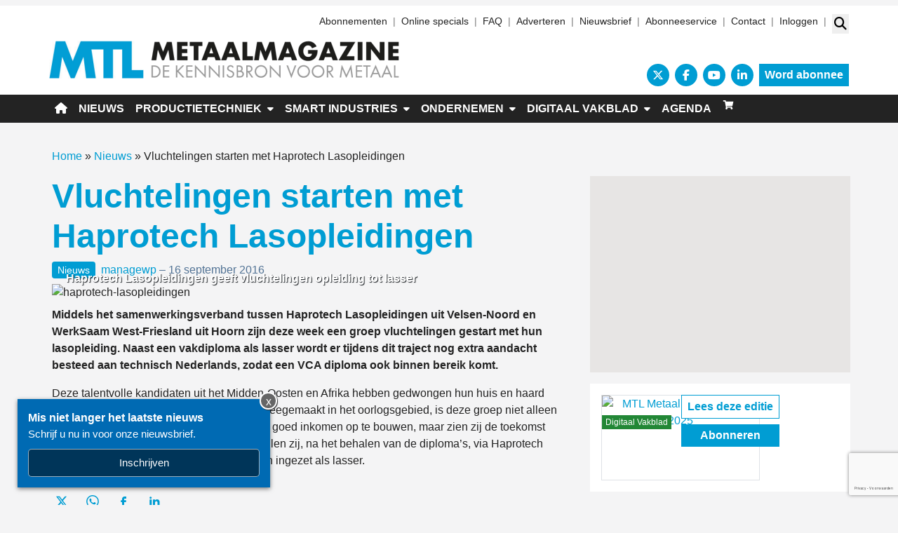

--- FILE ---
content_type: text/html; charset=UTF-8
request_url: https://www.metaalmagazine.nl/nieuws/vluchtelingen-starten-haprotech-lasopleidingen/61766/
body_size: 29129
content:
<!DOCTYPE html>
<html lang="nl-NL">
<head>
	<meta charset="UTF-8">
	<meta name="viewport" content="width=device-width, initial-scale=1, shrink-to-fit=no">
	    <script type="text/javascript">
		function emg_framework_maybe_execute(callback, ...args){
			if(typeof window[callback] == "function") {
				return window[callback](...args);
			}
			return false;
		}
    </script>
    		<script type="text/javascript">
		/* <![CDATA[ */
		var gpt_vars = {"targeting":{"allowCookies":"false","post":["61766","vluchtelingen-starten-haprotech-lasopleidingen"],"category":["nieuws","partners"],"post_type":"post","page_type":"singular"},"settings":{"allowCookies":false,"collapseEmptyDivs":true}};
		/* ]]> */
        document.addEventListener('DOMContentLoaded', function() {
            window.consentManager.onConsentUpdate((cookiesAllowed, trackingAllowed) => {
                gpt_vars.targeting.allowCookies = cookiesAllowed;
                gpt_vars.settings.allowCookies = cookiesAllowed;
            });
        });
        </script>
    <meta name='robots' content='index, follow, max-image-preview:large, max-snippet:-1, max-video-preview:-1' />
	<style>img:is([sizes="auto" i], [sizes^="auto," i]) { contain-intrinsic-size: 3000px 1500px }</style>
	<script type="text/javascript">
/* <![CDATA[ */
window.koko_analytics = {"url":"https:\/\/www.metaalmagazine.nl\/koko-analytics-collect.php","site_url":"https:\/\/www.metaalmagazine.nl","post_id":61766,"path":"\/nieuws\/vluchtelingen-starten-haprotech-lasopleidingen\/61766\/","method":"cookie","use_cookie":true};
/* ]]> */
</script>

<!-- Google Tag Manager for WordPress by gtm4wp.com -->
<script data-cfasync="false" data-pagespeed-no-defer>
	var gtm4wp_datalayer_name = "dataLayer";
	var dataLayer = dataLayer || [];
	const gtm4wp_use_sku_instead = 1;
	const gtm4wp_currency = 'EUR';
	const gtm4wp_product_per_impression = 10;
	const gtm4wp_clear_ecommerce = false;
	const gtm4wp_datalayer_max_timeout = 2000;

	const gtm4wp_scrollerscript_debugmode         = false;
	const gtm4wp_scrollerscript_callbacktime      = 100;
	const gtm4wp_scrollerscript_readerlocation    = 150;
	const gtm4wp_scrollerscript_contentelementid  = "content";
	const gtm4wp_scrollerscript_scannertime       = 60;
</script>
<!-- End Google Tag Manager for WordPress by gtm4wp.com -->
	<!-- This site is optimized with the Yoast SEO plugin v26.6 - https://yoast.com/wordpress/plugins/seo/ -->
	<title>Vluchtelingen starten met Haprotech Lasopleidingen &#8226; Metaal Magazine</title>
	<meta name="description" content="Middels het samenwerkingsverband tussen Haprotech Lasopleidingen uit Velsen-Noord en WerkSaam West-Friesland uit Hoorn zijn deze week een groep" />
	<link rel="canonical" href="https://www.metaalmagazine.nl/nieuws/vluchtelingen-starten-haprotech-lasopleidingen/61766/" />
	<meta property="og:locale" content="nl_NL" />
	<meta property="og:type" content="article" />
	<meta property="og:title" content="Vluchtelingen starten met Haprotech Lasopleidingen &#8226; Metaal Magazine" />
	<meta property="og:description" content="Middels het samenwerkingsverband tussen Haprotech Lasopleidingen uit Velsen-Noord en WerkSaam West-Friesland uit Hoorn zijn deze week een groep" />
	<meta property="og:url" content="https://www.metaalmagazine.nl/nieuws/vluchtelingen-starten-haprotech-lasopleidingen/61766/" />
	<meta property="og:site_name" content="Metaal Magazine" />
	<meta property="article:publisher" content="https://www.facebook.com/metaalmagazine" />
	<meta property="article:published_time" content="2016-09-16T14:00:07+00:00" />
	<meta property="article:modified_time" content="2016-09-19T07:15:16+00:00" />
	<meta property="og:image" content="https://www.metaalmagazine.nl/wp-content/uploads/2016/09/Haprotech-Lasopleidingen-scaled.jpg" />
	<meta property="og:image:width" content="2560" />
	<meta property="og:image:height" content="1920" />
	<meta property="og:image:type" content="image/jpeg" />
	<meta name="author" content="managewp" />
	<meta name="twitter:label1" content="Geschreven door" />
	<meta name="twitter:data1" content="managewp" />
	<meta name="twitter:label2" content="Geschatte leestijd" />
	<meta name="twitter:data2" content="1 minuut" />
	<script type="application/ld+json" class="yoast-schema-graph">{"@context":"https://schema.org","@graph":[{"@type":"Article","@id":"https://www.metaalmagazine.nl/nieuws/vluchtelingen-starten-haprotech-lasopleidingen/61766/#article","isPartOf":{"@id":"https://www.metaalmagazine.nl/nieuws/vluchtelingen-starten-haprotech-lasopleidingen/61766/"},"author":{"name":"managewp","@id":"https://www.metaalmagazine.nl/#/schema/person/31813269cfeed888a46148db5e257d28"},"headline":"Vluchtelingen starten met Haprotech Lasopleidingen","datePublished":"2016-09-16T14:00:07+00:00","dateModified":"2016-09-19T07:15:16+00:00","mainEntityOfPage":{"@id":"https://www.metaalmagazine.nl/nieuws/vluchtelingen-starten-haprotech-lasopleidingen/61766/"},"wordCount":123,"commentCount":0,"publisher":{"@id":"https://www.metaalmagazine.nl/#organization"},"image":{"@id":"https://www.metaalmagazine.nl/nieuws/vluchtelingen-starten-haprotech-lasopleidingen/61766/#primaryimage"},"thumbnailUrl":"https://www.metaalmagazine.nl/wp-content/uploads/2016/09/Haprotech-Lasopleidingen-scaled.jpg","articleSection":["Nieuws","Partners"],"inLanguage":"nl-NL","potentialAction":[{"@type":"CommentAction","name":"Comment","target":["https://www.metaalmagazine.nl/nieuws/vluchtelingen-starten-haprotech-lasopleidingen/61766/#respond"]}]},{"@type":"WebPage","@id":"https://www.metaalmagazine.nl/nieuws/vluchtelingen-starten-haprotech-lasopleidingen/61766/","url":"https://www.metaalmagazine.nl/nieuws/vluchtelingen-starten-haprotech-lasopleidingen/61766/","name":"Vluchtelingen starten met Haprotech Lasopleidingen &#8226; Metaal Magazine","isPartOf":{"@id":"https://www.metaalmagazine.nl/#website"},"primaryImageOfPage":{"@id":"https://www.metaalmagazine.nl/nieuws/vluchtelingen-starten-haprotech-lasopleidingen/61766/#primaryimage"},"image":{"@id":"https://www.metaalmagazine.nl/nieuws/vluchtelingen-starten-haprotech-lasopleidingen/61766/#primaryimage"},"thumbnailUrl":"https://www.metaalmagazine.nl/wp-content/uploads/2016/09/Haprotech-Lasopleidingen-scaled.jpg","datePublished":"2016-09-16T14:00:07+00:00","dateModified":"2016-09-19T07:15:16+00:00","description":"Middels het samenwerkingsverband tussen Haprotech Lasopleidingen uit Velsen-Noord en WerkSaam West-Friesland uit Hoorn zijn deze week een groep","breadcrumb":{"@id":"https://www.metaalmagazine.nl/nieuws/vluchtelingen-starten-haprotech-lasopleidingen/61766/#breadcrumb"},"inLanguage":"nl-NL","potentialAction":[{"@type":"ReadAction","target":["https://www.metaalmagazine.nl/nieuws/vluchtelingen-starten-haprotech-lasopleidingen/61766/"]}]},{"@type":"ImageObject","inLanguage":"nl-NL","@id":"https://www.metaalmagazine.nl/nieuws/vluchtelingen-starten-haprotech-lasopleidingen/61766/#primaryimage","url":"https://www.metaalmagazine.nl/wp-content/uploads/2016/09/Haprotech-Lasopleidingen-scaled.jpg","contentUrl":"https://www.metaalmagazine.nl/wp-content/uploads/2016/09/Haprotech-Lasopleidingen-scaled.jpg","width":2048,"height":1536,"caption":"Haprotech Lasopleidingen geeft vluchtelingen opleiding tot lasser"},{"@type":"BreadcrumbList","@id":"https://www.metaalmagazine.nl/nieuws/vluchtelingen-starten-haprotech-lasopleidingen/61766/#breadcrumb","itemListElement":[{"@type":"ListItem","position":1,"name":"Home","item":"https://www.metaalmagazine.nl/"},{"@type":"ListItem","position":2,"name":"Nieuws","item":"https://www.metaalmagazine.nl/categorie/nieuws/"},{"@type":"ListItem","position":3,"name":"Vluchtelingen starten met Haprotech Lasopleidingen"}]},{"@type":"WebSite","@id":"https://www.metaalmagazine.nl/#website","url":"https://www.metaalmagazine.nl/","name":"Metaal Magazine","description":"De kennisbron voor metaal","publisher":{"@id":"https://www.metaalmagazine.nl/#organization"},"potentialAction":[{"@type":"SearchAction","target":{"@type":"EntryPoint","urlTemplate":"https://www.metaalmagazine.nl/?s={search_term_string}"},"query-input":{"@type":"PropertyValueSpecification","valueRequired":true,"valueName":"search_term_string"}}],"inLanguage":"nl-NL"},{"@type":"Organization","@id":"https://www.metaalmagazine.nl/#organization","name":"Metaal Magazine","url":"https://www.metaalmagazine.nl/","logo":{"@type":"ImageObject","inLanguage":"nl-NL","@id":"https://www.metaalmagazine.nl/#/schema/logo/image/","url":"https://www.metaalmagazine.nl/wp-content/uploads/2022/06/MM-logo-500x55-1.png","contentUrl":"https://www.metaalmagazine.nl/wp-content/uploads/2022/06/MM-logo-500x55-1.png","width":500,"height":55,"caption":"Metaal Magazine"},"image":{"@id":"https://www.metaalmagazine.nl/#/schema/logo/image/"},"sameAs":["https://www.facebook.com/metaalmagazine","https://x.com/Metaalmagazine","https://www.youtube.com/user/RTO2512"]},{"@type":"Person","@id":"https://www.metaalmagazine.nl/#/schema/person/31813269cfeed888a46148db5e257d28","name":"managewp","image":{"@type":"ImageObject","inLanguage":"nl-NL","@id":"https://www.metaalmagazine.nl/#/schema/person/image/","url":"https://secure.gravatar.com/avatar/8ab154737a735ce61fadf44a8e457c2de717c9afb75bd026bcb0ea8e33966225?s=96&d=mm&r=g","contentUrl":"https://secure.gravatar.com/avatar/8ab154737a735ce61fadf44a8e457c2de717c9afb75bd026bcb0ea8e33966225?s=96&d=mm&r=g","caption":"managewp"},"url":"https://www.metaalmagazine.nl/author/managewp/"}]}</script>
	<!-- / Yoast SEO plugin. -->


<link rel='dns-prefetch' href='//fonts.googleapis.com' />
<link rel="alternate" type="application/rss+xml" title="Metaal Magazine &raquo; feed" href="https://www.metaalmagazine.nl/feed/" />
<link rel="alternate" type="application/rss+xml" title="Metaal Magazine &raquo; reacties feed" href="https://www.metaalmagazine.nl/comments/feed/" />
<link rel="alternate" type="application/rss+xml" title="Metaal Magazine &raquo; Vluchtelingen starten met Haprotech Lasopleidingen reacties feed" href="https://www.metaalmagazine.nl/nieuws/vluchtelingen-starten-haprotech-lasopleidingen/61766/feed/" />
<!-- Start: Facebook Pixel Code -->
<script>
  !function(f,b,e,v,n,t,s)
  {if(f.fbq)return;n=f.fbq=function(){n.callMethod?
  n.callMethod.apply(n,arguments):n.queue.push(arguments)};
  if(!f._fbq)f._fbq=n;n.push=n;n.loaded=!0;n.version='2.0';
  n.queue=[];t=b.createElement(e);t.async=!0;
  t.src=v;s=b.getElementsByTagName(e)[0];
  s.parentNode.insertBefore(t,s)}(window, document,'script',
  'https://connect.facebook.net/en_US/fbevents.js');
  fbq('init', '868099390772436');
  fbq('track', 'PageView');
</script>
<noscript><img height="1" width="1" style="display:none"
  src="https://www.facebook.com/tr?id=868099390772436&ev=PageView&noscript=1"
/></noscript>
<!-- End Facebook Pixel Code --> 

<!-- Start: Facebook Domain Verification -->
<meta name="facebook-domain-verification" content="175jfjn4khysjzykobjin8o595eqtj" />
<!-- End: Facebook Domain Verification -->

<!-- Start: Google Tag Manager -->
<script>(function(w,d,s,l,i){w[l]=w[l]||[];w[l].push({'gtm.start':
new Date().getTime(),event:'gtm.js'});var f=d.getElementsByTagName(s)[0],
j=d.createElement(s),dl=l!='dataLayer'?'&l='+l:'';j.async=true;j.src=
'https://www.googletagmanager.com/gtm.js?id='+i+dl;f.parentNode.insertBefore(j,f);
})(window,document,'script','dataLayer','GTM-PHWR4HQ');</script>
<!-- End: Google Tag Manager --><script>
window.googlefc = window.googlefc || {};
window.googlefc.ccpa = window.googlefc.ccpa || {};
window.googlefc.callbackQueue = window.googlefc.callbackQueue || [];  
</script>

<!-- Start: Consent Fundings Choces Script -->
<script>(function(){/*

 Copyright The Closure Library Authors.
 SPDX-License-Identifier: Apache-2.0
*/
'use strict';var g=function(a){var b=0;return function(){return b<a.length?{done:!1,value:a[b++]}:{done:!0}}},l=this||self,m=/^[\w+/_-]+[=]{0,2}$/,p=null,q=function(){},r=function(a){var b=typeof a;if("object"==b)if(a){if(a instanceof Array)return"array";if(a instanceof Object)return b;var c=Object.prototype.toString.call(a);if("[object Window]"==c)return"object";if("[object Array]"==c||"number"==typeof a.length&&"undefined"!=typeof a.splice&&"undefined"!=typeof a.propertyIsEnumerable&&!a.propertyIsEnumerable("splice"))return"array";
if("[object Function]"==c||"undefined"!=typeof a.call&&"undefined"!=typeof a.propertyIsEnumerable&&!a.propertyIsEnumerable("call"))return"function"}else return"null";else if("function"==b&&"undefined"==typeof a.call)return"object";return b},u=function(a,b){function c(){}c.prototype=b.prototype;a.prototype=new c;a.prototype.constructor=a};var v=function(a,b){Object.defineProperty(l,a,{configurable:!1,get:function(){return b},set:q})};var y=function(a,b){this.b=a===w&&b||"";this.a=x},x={},w={};var aa=function(a,b){a.src=b instanceof y&&b.constructor===y&&b.a===x?b.b:"type_error:TrustedResourceUrl";if(null===p)b:{b=l.document;if((b=b.querySelector&&b.querySelector("script[nonce]"))&&(b=b.nonce||b.getAttribute("nonce"))&&m.test(b)){p=b;break b}p=""}b=p;b&&a.setAttribute("nonce",b)};var z=function(){return Math.floor(2147483648*Math.random()).toString(36)+Math.abs(Math.floor(2147483648*Math.random())^+new Date).toString(36)};var A=function(a,b){b=String(b);"application/xhtml+xml"===a.contentType&&(b=b.toLowerCase());return a.createElement(b)},B=function(a){this.a=a||l.document||document};B.prototype.appendChild=function(a,b){a.appendChild(b)};var C=function(a,b,c,d,e,f){try{var k=a.a,h=A(a.a,"SCRIPT");h.async=!0;aa(h,b);k.head.appendChild(h);h.addEventListener("load",function(){e();d&&k.head.removeChild(h)});h.addEventListener("error",function(){0<c?C(a,b,c-1,d,e,f):(d&&k.head.removeChild(h),f())})}catch(n){f()}};var ba=l.atob("aHR0cHM6Ly93d3cuZ3N0YXRpYy5jb20vaW1hZ2VzL2ljb25zL21hdGVyaWFsL3N5c3RlbS8xeC93YXJuaW5nX2FtYmVyXzI0ZHAucG5n"),ca=l.atob("WW91IGFyZSBzZWVpbmcgdGhpcyBtZXNzYWdlIGJlY2F1c2UgYWQgb3Igc2NyaXB0IGJsb2NraW5nIHNvZnR3YXJlIGlzIGludGVyZmVyaW5nIHdpdGggdGhpcyBwYWdlLg=="),da=l.atob("RGlzYWJsZSBhbnkgYWQgb3Igc2NyaXB0IGJsb2NraW5nIHNvZnR3YXJlLCB0aGVuIHJlbG9hZCB0aGlzIHBhZ2Uu"),ea=function(a,b,c){this.b=a;this.f=new B(this.b);this.a=null;this.c=[];this.g=!1;this.i=b;this.h=c},F=function(a){if(a.b.body&&!a.g){var b=
function(){D(a);l.setTimeout(function(){return E(a,3)},50)};C(a.f,a.i,2,!0,function(){l[a.h]||b()},b);a.g=!0}},D=function(a){for(var b=G(1,5),c=0;c<b;c++){var d=H(a);a.b.body.appendChild(d);a.c.push(d)}b=H(a);b.style.bottom="0";b.style.left="0";b.style.position="fixed";b.style.width=G(100,110).toString()+"%";b.style.zIndex=G(2147483544,2147483644).toString();b.style["background-color"]=I(249,259,242,252,219,229);b.style["box-shadow"]="0 0 12px #888";b.style.color=I(0,10,0,10,0,10);b.style.display=
"flex";b.style["justify-content"]="center";b.style["font-family"]="Roboto, Arial";c=H(a);c.style.width=G(80,85).toString()+"%";c.style.maxWidth=G(750,775).toString()+"px";c.style.margin="24px";c.style.display="flex";c.style["align-items"]="flex-start";c.style["justify-content"]="center";d=A(a.f.a,"IMG");d.className=z();d.src=ba;d.style.height="24px";d.style.width="24px";d.style["padding-right"]="16px";var e=H(a),f=H(a);f.style["font-weight"]="bold";f.textContent=ca;var k=H(a);k.textContent=da;J(a,
e,f);J(a,e,k);J(a,c,d);J(a,c,e);J(a,b,c);a.a=b;a.b.body.appendChild(a.a);b=G(1,5);for(c=0;c<b;c++)d=H(a),a.b.body.appendChild(d),a.c.push(d)},J=function(a,b,c){for(var d=G(1,5),e=0;e<d;e++){var f=H(a);b.appendChild(f)}b.appendChild(c);c=G(1,5);for(d=0;d<c;d++)e=H(a),b.appendChild(e)},G=function(a,b){return Math.floor(a+Math.random()*(b-a))},I=function(a,b,c,d,e,f){return"rgb("+G(Math.max(a,0),Math.min(b,255)).toString()+","+G(Math.max(c,0),Math.min(d,255)).toString()+","+G(Math.max(e,0),Math.min(f,
255)).toString()+")"},H=function(a){a=A(a.f.a,"DIV");a.className=z();return a},E=function(a,b){0>=b||null!=a.a&&0!=a.a.offsetHeight&&0!=a.a.offsetWidth||(fa(a),D(a),l.setTimeout(function(){return E(a,b-1)},50))},fa=function(a){var b=a.c;var c="undefined"!=typeof Symbol&&Symbol.iterator&&b[Symbol.iterator];b=c?c.call(b):{next:g(b)};for(c=b.next();!c.done;c=b.next())(c=c.value)&&c.parentNode&&c.parentNode.removeChild(c);a.c=[];(b=a.a)&&b.parentNode&&b.parentNode.removeChild(b);a.a=null};var ia=function(a,b,c,d,e){var f=ha(c),k=function(n){n.appendChild(f);l.setTimeout(function(){f?(0!==f.offsetHeight&&0!==f.offsetWidth?b():a(),f.parentNode&&f.parentNode.removeChild(f)):a()},d)},h=function(n){document.body?k(document.body):0<n?l.setTimeout(function(){h(n-1)},e):b()};h(3)},ha=function(a){var b=document.createElement("div");b.className=a;b.style.width="1px";b.style.height="1px";b.style.position="absolute";b.style.left="-10000px";b.style.top="-10000px";b.style.zIndex="-10000";return b};var K={},L=null;var M=function(){},N="function"==typeof Uint8Array,O=function(a,b){a.b=null;b||(b=[]);a.j=void 0;a.f=-1;a.a=b;a:{if(b=a.a.length){--b;var c=a.a[b];if(!(null===c||"object"!=typeof c||Array.isArray(c)||N&&c instanceof Uint8Array)){a.g=b-a.f;a.c=c;break a}}a.g=Number.MAX_VALUE}a.i={}},P=[],Q=function(a,b){if(b<a.g){b+=a.f;var c=a.a[b];return c===P?a.a[b]=[]:c}if(a.c)return c=a.c[b],c===P?a.c[b]=[]:c},R=function(a,b,c){a.b||(a.b={});if(!a.b[c]){var d=Q(a,c);d&&(a.b[c]=new b(d))}return a.b[c]};
M.prototype.h=N?function(){var a=Uint8Array.prototype.toJSON;Uint8Array.prototype.toJSON=function(){var b;void 0===b&&(b=0);if(!L){L={};for(var c="ABCDEFGHIJKLMNOPQRSTUVWXYZabcdefghijklmnopqrstuvwxyz0123456789".split(""),d=["+/=","+/","-_=","-_.","-_"],e=0;5>e;e++){var f=c.concat(d[e].split(""));K[e]=f;for(var k=0;k<f.length;k++){var h=f[k];void 0===L[h]&&(L[h]=k)}}}b=K[b];c=[];for(d=0;d<this.length;d+=3){var n=this[d],t=(e=d+1<this.length)?this[d+1]:0;h=(f=d+2<this.length)?this[d+2]:0;k=n>>2;n=(n&
3)<<4|t>>4;t=(t&15)<<2|h>>6;h&=63;f||(h=64,e||(t=64));c.push(b[k],b[n],b[t]||"",b[h]||"")}return c.join("")};try{return JSON.stringify(this.a&&this.a,S)}finally{Uint8Array.prototype.toJSON=a}}:function(){return JSON.stringify(this.a&&this.a,S)};var S=function(a,b){return"number"!==typeof b||!isNaN(b)&&Infinity!==b&&-Infinity!==b?b:String(b)};M.prototype.toString=function(){return this.a.toString()};var T=function(a){O(this,a)};u(T,M);var U=function(a){O(this,a)};u(U,M);var ja=function(a,b){this.c=new B(a);var c=R(b,T,5);c=new y(w,Q(c,4)||"");this.b=new ea(a,c,Q(b,4));this.a=b},ka=function(a,b,c,d){b=new T(b?JSON.parse(b):null);b=new y(w,Q(b,4)||"");C(a.c,b,3,!1,c,function(){ia(function(){F(a.b);d(!1)},function(){d(!0)},Q(a.a,2),Q(a.a,3),Q(a.a,1))})};var la=function(a,b){V(a,"internal_api_load_with_sb",function(c,d,e){ka(b,c,d,e)});V(a,"internal_api_sb",function(){F(b.b)})},V=function(a,b,c){a=l.btoa(a+b);v(a,c)},W=function(a,b,c){for(var d=[],e=2;e<arguments.length;++e)d[e-2]=arguments[e];e=l.btoa(a+b);e=l[e];if("function"==r(e))e.apply(null,d);else throw Error("API not exported.");};var X=function(a){O(this,a)};u(X,M);var Y=function(a){this.h=window;this.a=a;this.b=Q(this.a,1);this.f=R(this.a,T,2);this.g=R(this.a,U,3);this.c=!1};Y.prototype.start=function(){ma();var a=new ja(this.h.document,this.g);la(this.b,a);na(this)};
var ma=function(){var a=function(){if(!l.frames.googlefcPresent)if(document.body){var b=document.createElement("iframe");b.style.display="none";b.style.width="0px";b.style.height="0px";b.style.border="none";b.style.zIndex="-1000";b.style.left="-1000px";b.style.top="-1000px";b.name="googlefcPresent";document.body.appendChild(b)}else l.setTimeout(a,5)};a()},na=function(a){var b=Date.now();W(a.b,"internal_api_load_with_sb",a.f.h(),function(){var c;var d=a.b,e=l[l.btoa(d+"loader_js")];if(e){e=l.atob(e);
e=parseInt(e,10);d=l.btoa(d+"loader_js").split(".");var f=l;d[0]in f||"undefined"==typeof f.execScript||f.execScript("var "+d[0]);for(;d.length&&(c=d.shift());)d.length?f[c]&&f[c]!==Object.prototype[c]?f=f[c]:f=f[c]={}:f[c]=null;c=Math.abs(b-e);c=1728E5>c?0:c}else c=-1;0!=c&&(W(a.b,"internal_api_sb"),Z(a,Q(a.a,6)))},function(c){Z(a,c?Q(a.a,4):Q(a.a,5))})},Z=function(a,b){a.c||(a.c=!0,a=new l.XMLHttpRequest,a.open("GET",b,!0),a.send())};(function(a,b){l[a]=function(c){for(var d=[],e=0;e<arguments.length;++e)d[e-0]=arguments[e];l[a]=q;b.apply(null,d)}})("__d3lUW8vwsKlB__",function(a){"function"==typeof window.atob&&(a=window.atob(a),a=new X(a?JSON.parse(a):null),(new Y(a)).start())});}).call(this);

window.__d3lUW8vwsKlB__("[base64]");</script>
<!-- End: Consent Fundings Choces Script -->	<script>
    const emgfFcAdvanced = true;
    const emgfFcPendingEcommerceEvents = [];

    if(emgfFcAdvanced) {
        window.dataLayer = window.dataLayer || [];
        const originalPush = window.dataLayer.push;
        window.dataLayer.push = function(obj) {
            if (obj.event && obj.ecommerce) {
                emgfFcPendingEcommerceEvents.push(obj);
                return;
            }
            return originalPush.apply(this, arguments);
        };
    }

    document.addEventListener('DOMContentLoaded', () => {
        window.consentManager.init();

        window.consentManager.onConsentUpdate((cookiesAllowed, trackingAllowed) => {
            const setConsentValues = (isGranted) => ({
                'functionality_storage': isGranted ? 'granted' : 'denied',
                'personalization_storage': isGranted ? 'granted' : 'denied',
                'analytics_storage': isGranted ? 'granted' : 'denied',
                'security_storage': isGranted ? 'granted' : 'denied',
                'ad_storage': isGranted && trackingAllowed ? 'granted' : 'denied',
                'ad_personalization': isGranted && trackingAllowed ? 'granted' : 'denied',
                'ad_user_data': isGranted && trackingAllowed ? 'granted' : 'denied',
            });

            let consent = setConsentValues(cookiesAllowed);

            if(trackingAllowed) {
                consent['analytics_storage'] = 'granted';
                consent['personalization_storage'] = 'granted';
            }

            gtag('consent', 'update', consent);

            if(emgfFcAdvanced) {
                window.dataLayer.push({ 'event': 'consent_update_complete' });

                if(emgfFcPendingEcommerceEvents.length > 0) {
                    emgfFcPendingEcommerceEvents.forEach(obj => {
                        window.dataLayer.push(obj);
                    });
                }
            }
        });

        if(emgfFcAdvanced) {
    		window.addEventListener('emgf_fc_loaded', function() {
    			window.dataLayer.push({ 'event': 'ga4_config_ready' });
    		});
        }
    })

    async function emg_framework_is_cookies_allowed() {
        var ConsentManager = window.consentManager;

        const consentStatus = ConsentManager.isConsentGiven();

        return consentStatus.cookies;
	}

	async function emg_framework_is_tracking_allowed() {
        var ConsentManager = window.consentManager;

		const consentStatus = ConsentManager.isConsentGiven();

        return consentStatus.tracking;
	}
	</script>
			<style>
			.lazyload,
			.lazyloading {
				max-width: 100%;
			}
		</style>
				<style>
			.smush-dimensions {
				--smush-image-aspect-ratio: auto;
				aspect-ratio: var(--smush-image-aspect-ratio);
			}
		</style>
		<script type="text/javascript">
/* <![CDATA[ */
window._wpemojiSettings = {"baseUrl":"https:\/\/s.w.org\/images\/core\/emoji\/16.0.1\/72x72\/","ext":".png","svgUrl":"https:\/\/s.w.org\/images\/core\/emoji\/16.0.1\/svg\/","svgExt":".svg","source":{"concatemoji":"https:\/\/www.metaalmagazine.nl\/wp-includes\/js\/wp-emoji-release.min.js?ver=6.8.3"}};
/*! This file is auto-generated */
!function(s,n){var o,i,e;function c(e){try{var t={supportTests:e,timestamp:(new Date).valueOf()};sessionStorage.setItem(o,JSON.stringify(t))}catch(e){}}function p(e,t,n){e.clearRect(0,0,e.canvas.width,e.canvas.height),e.fillText(t,0,0);var t=new Uint32Array(e.getImageData(0,0,e.canvas.width,e.canvas.height).data),a=(e.clearRect(0,0,e.canvas.width,e.canvas.height),e.fillText(n,0,0),new Uint32Array(e.getImageData(0,0,e.canvas.width,e.canvas.height).data));return t.every(function(e,t){return e===a[t]})}function u(e,t){e.clearRect(0,0,e.canvas.width,e.canvas.height),e.fillText(t,0,0);for(var n=e.getImageData(16,16,1,1),a=0;a<n.data.length;a++)if(0!==n.data[a])return!1;return!0}function f(e,t,n,a){switch(t){case"flag":return n(e,"\ud83c\udff3\ufe0f\u200d\u26a7\ufe0f","\ud83c\udff3\ufe0f\u200b\u26a7\ufe0f")?!1:!n(e,"\ud83c\udde8\ud83c\uddf6","\ud83c\udde8\u200b\ud83c\uddf6")&&!n(e,"\ud83c\udff4\udb40\udc67\udb40\udc62\udb40\udc65\udb40\udc6e\udb40\udc67\udb40\udc7f","\ud83c\udff4\u200b\udb40\udc67\u200b\udb40\udc62\u200b\udb40\udc65\u200b\udb40\udc6e\u200b\udb40\udc67\u200b\udb40\udc7f");case"emoji":return!a(e,"\ud83e\udedf")}return!1}function g(e,t,n,a){var r="undefined"!=typeof WorkerGlobalScope&&self instanceof WorkerGlobalScope?new OffscreenCanvas(300,150):s.createElement("canvas"),o=r.getContext("2d",{willReadFrequently:!0}),i=(o.textBaseline="top",o.font="600 32px Arial",{});return e.forEach(function(e){i[e]=t(o,e,n,a)}),i}function t(e){var t=s.createElement("script");t.src=e,t.defer=!0,s.head.appendChild(t)}"undefined"!=typeof Promise&&(o="wpEmojiSettingsSupports",i=["flag","emoji"],n.supports={everything:!0,everythingExceptFlag:!0},e=new Promise(function(e){s.addEventListener("DOMContentLoaded",e,{once:!0})}),new Promise(function(t){var n=function(){try{var e=JSON.parse(sessionStorage.getItem(o));if("object"==typeof e&&"number"==typeof e.timestamp&&(new Date).valueOf()<e.timestamp+604800&&"object"==typeof e.supportTests)return e.supportTests}catch(e){}return null}();if(!n){if("undefined"!=typeof Worker&&"undefined"!=typeof OffscreenCanvas&&"undefined"!=typeof URL&&URL.createObjectURL&&"undefined"!=typeof Blob)try{var e="postMessage("+g.toString()+"("+[JSON.stringify(i),f.toString(),p.toString(),u.toString()].join(",")+"));",a=new Blob([e],{type:"text/javascript"}),r=new Worker(URL.createObjectURL(a),{name:"wpTestEmojiSupports"});return void(r.onmessage=function(e){c(n=e.data),r.terminate(),t(n)})}catch(e){}c(n=g(i,f,p,u))}t(n)}).then(function(e){for(var t in e)n.supports[t]=e[t],n.supports.everything=n.supports.everything&&n.supports[t],"flag"!==t&&(n.supports.everythingExceptFlag=n.supports.everythingExceptFlag&&n.supports[t]);n.supports.everythingExceptFlag=n.supports.everythingExceptFlag&&!n.supports.flag,n.DOMReady=!1,n.readyCallback=function(){n.DOMReady=!0}}).then(function(){return e}).then(function(){var e;n.supports.everything||(n.readyCallback(),(e=n.source||{}).concatemoji?t(e.concatemoji):e.wpemoji&&e.twemoji&&(t(e.twemoji),t(e.wpemoji)))}))}((window,document),window._wpemojiSettings);
/* ]]> */
</script>

<style id='wp-emoji-styles-inline-css' type='text/css'>

	img.wp-smiley, img.emoji {
		display: inline !important;
		border: none !important;
		box-shadow: none !important;
		height: 1em !important;
		width: 1em !important;
		margin: 0 0.07em !important;
		vertical-align: -0.1em !important;
		background: none !important;
		padding: 0 !important;
	}
</style>
<link rel='stylesheet' id='wp-block-library-css' href='https://www.metaalmagazine.nl/wp-includes/css/dist/block-library/style.min.css?ver=6.8.3' type='text/css' media='all' />
<style id='wp-block-library-theme-inline-css' type='text/css'>
.wp-block-audio :where(figcaption){color:#555;font-size:13px;text-align:center}.is-dark-theme .wp-block-audio :where(figcaption){color:#ffffffa6}.wp-block-audio{margin:0 0 1em}.wp-block-code{border:1px solid #ccc;border-radius:4px;font-family:Menlo,Consolas,monaco,monospace;padding:.8em 1em}.wp-block-embed :where(figcaption){color:#555;font-size:13px;text-align:center}.is-dark-theme .wp-block-embed :where(figcaption){color:#ffffffa6}.wp-block-embed{margin:0 0 1em}.blocks-gallery-caption{color:#555;font-size:13px;text-align:center}.is-dark-theme .blocks-gallery-caption{color:#ffffffa6}:root :where(.wp-block-image figcaption){color:#555;font-size:13px;text-align:center}.is-dark-theme :root :where(.wp-block-image figcaption){color:#ffffffa6}.wp-block-image{margin:0 0 1em}.wp-block-pullquote{border-bottom:4px solid;border-top:4px solid;color:currentColor;margin-bottom:1.75em}.wp-block-pullquote cite,.wp-block-pullquote footer,.wp-block-pullquote__citation{color:currentColor;font-size:.8125em;font-style:normal;text-transform:uppercase}.wp-block-quote{border-left:.25em solid;margin:0 0 1.75em;padding-left:1em}.wp-block-quote cite,.wp-block-quote footer{color:currentColor;font-size:.8125em;font-style:normal;position:relative}.wp-block-quote:where(.has-text-align-right){border-left:none;border-right:.25em solid;padding-left:0;padding-right:1em}.wp-block-quote:where(.has-text-align-center){border:none;padding-left:0}.wp-block-quote.is-large,.wp-block-quote.is-style-large,.wp-block-quote:where(.is-style-plain){border:none}.wp-block-search .wp-block-search__label{font-weight:700}.wp-block-search__button{border:1px solid #ccc;padding:.375em .625em}:where(.wp-block-group.has-background){padding:1.25em 2.375em}.wp-block-separator.has-css-opacity{opacity:.4}.wp-block-separator{border:none;border-bottom:2px solid;margin-left:auto;margin-right:auto}.wp-block-separator.has-alpha-channel-opacity{opacity:1}.wp-block-separator:not(.is-style-wide):not(.is-style-dots){width:100px}.wp-block-separator.has-background:not(.is-style-dots){border-bottom:none;height:1px}.wp-block-separator.has-background:not(.is-style-wide):not(.is-style-dots){height:2px}.wp-block-table{margin:0 0 1em}.wp-block-table td,.wp-block-table th{word-break:normal}.wp-block-table :where(figcaption){color:#555;font-size:13px;text-align:center}.is-dark-theme .wp-block-table :where(figcaption){color:#ffffffa6}.wp-block-video :where(figcaption){color:#555;font-size:13px;text-align:center}.is-dark-theme .wp-block-video :where(figcaption){color:#ffffffa6}.wp-block-video{margin:0 0 1em}:root :where(.wp-block-template-part.has-background){margin-bottom:0;margin-top:0;padding:1.25em 2.375em}
</style>
<style id='classic-theme-styles-inline-css' type='text/css'>
/*! This file is auto-generated */
.wp-block-button__link{color:#fff;background-color:#32373c;border-radius:9999px;box-shadow:none;text-decoration:none;padding:calc(.667em + 2px) calc(1.333em + 2px);font-size:1.125em}.wp-block-file__button{background:#32373c;color:#fff;text-decoration:none}
</style>
<style id='emg-customizer-testimonials-style-inline-css' type='text/css'>
.emg-customizer-testimonials-block{margin:2rem 0}.emg-customizer-testimonials-block .overlap-section{position:relative}.emg-customizer-testimonials-block .carousel{align-items:stretch;display:flex}.emg-customizer-testimonials-block .testimonial-content{margin-left:auto;margin-right:auto;max-width:768px}.emg-customizer-testimonials-block .quote-symbol{color:rgba(0,0,0,.4);margin-bottom:1rem}.emg-customizer-testimonials-block .quote{color:rgba(0,0,0,.9);font-size:1.25rem;line-height:1.75rem;margin-bottom:2rem}.emg-customizer-testimonials-block .author{align-items:center;display:flex;gap:1rem}.emg-customizer-testimonials-block .avatar{background-position:50%;background-size:cover;border-radius:50%;height:65px;width:65px}.emg-customizer-testimonials-block .name{color:var(--primary);font-size:1rem;font-weight:600}.emg-customizer-testimonials-block .nav-container{align-items:center;display:flex;gap:.5rem;justify-content:center;margin-top:.5rem}.emg-customizer-testimonials-block .dot{color:rgba(0,0,0,.4)}.emg-customizer-testimonials-block .dot.tns-nav-active{color:rgba(0,0,0,.9)}.emg-customizer-testimonials-block .dot-icon{height:.625rem;width:.625rem}

/*# sourceMappingURL=block.css.map*/
</style>
<style id='global-styles-inline-css' type='text/css'>
:root{--wp--preset--aspect-ratio--square: 1;--wp--preset--aspect-ratio--4-3: 4/3;--wp--preset--aspect-ratio--3-4: 3/4;--wp--preset--aspect-ratio--3-2: 3/2;--wp--preset--aspect-ratio--2-3: 2/3;--wp--preset--aspect-ratio--16-9: 16/9;--wp--preset--aspect-ratio--9-16: 9/16;--wp--preset--color--black: #000;--wp--preset--color--cyan-bluish-gray: #abb8c3;--wp--preset--color--white: #fff;--wp--preset--color--pale-pink: #f78da7;--wp--preset--color--vivid-red: #cf2e2e;--wp--preset--color--luminous-vivid-orange: #ff6900;--wp--preset--color--luminous-vivid-amber: #fcb900;--wp--preset--color--light-green-cyan: #7bdcb5;--wp--preset--color--vivid-green-cyan: #00d084;--wp--preset--color--pale-cyan-blue: #8ed1fc;--wp--preset--color--vivid-cyan-blue: #0693e3;--wp--preset--color--vivid-purple: #9b51e0;--wp--preset--color--red: #ee1d23;--wp--preset--color--primary: #173345;--wp--preset--color--secondary: #0075bc;--wp--preset--color--light-blue: #b2d3e3;--wp--preset--color--blue: #4d93b4;--wp--preset--color--dark-blue: #173345;--wp--preset--color--footer-blue: #003453;--wp--preset--color--orange: #f66a2c;--wp--preset--color--gray: #c0c0c0;--wp--preset--gradient--vivid-cyan-blue-to-vivid-purple: linear-gradient(135deg,rgba(6,147,227,1) 0%,rgb(155,81,224) 100%);--wp--preset--gradient--light-green-cyan-to-vivid-green-cyan: linear-gradient(135deg,rgb(122,220,180) 0%,rgb(0,208,130) 100%);--wp--preset--gradient--luminous-vivid-amber-to-luminous-vivid-orange: linear-gradient(135deg,rgba(252,185,0,1) 0%,rgba(255,105,0,1) 100%);--wp--preset--gradient--luminous-vivid-orange-to-vivid-red: linear-gradient(135deg,rgba(255,105,0,1) 0%,rgb(207,46,46) 100%);--wp--preset--gradient--very-light-gray-to-cyan-bluish-gray: linear-gradient(135deg,rgb(238,238,238) 0%,rgb(169,184,195) 100%);--wp--preset--gradient--cool-to-warm-spectrum: linear-gradient(135deg,rgb(74,234,220) 0%,rgb(151,120,209) 20%,rgb(207,42,186) 40%,rgb(238,44,130) 60%,rgb(251,105,98) 80%,rgb(254,248,76) 100%);--wp--preset--gradient--blush-light-purple: linear-gradient(135deg,rgb(255,206,236) 0%,rgb(152,150,240) 100%);--wp--preset--gradient--blush-bordeaux: linear-gradient(135deg,rgb(254,205,165) 0%,rgb(254,45,45) 50%,rgb(107,0,62) 100%);--wp--preset--gradient--luminous-dusk: linear-gradient(135deg,rgb(255,203,112) 0%,rgb(199,81,192) 50%,rgb(65,88,208) 100%);--wp--preset--gradient--pale-ocean: linear-gradient(135deg,rgb(255,245,203) 0%,rgb(182,227,212) 50%,rgb(51,167,181) 100%);--wp--preset--gradient--electric-grass: linear-gradient(135deg,rgb(202,248,128) 0%,rgb(113,206,126) 100%);--wp--preset--gradient--midnight: linear-gradient(135deg,rgb(2,3,129) 0%,rgb(40,116,252) 100%);--wp--preset--font-size--small: 13px;--wp--preset--font-size--medium: 20px;--wp--preset--font-size--large: 36px;--wp--preset--font-size--x-large: 42px;--wp--preset--spacing--20: 0.44rem;--wp--preset--spacing--30: 0.67rem;--wp--preset--spacing--40: 1rem;--wp--preset--spacing--50: 1.5rem;--wp--preset--spacing--60: 2.25rem;--wp--preset--spacing--70: 3.38rem;--wp--preset--spacing--80: 5.06rem;--wp--preset--shadow--natural: 6px 6px 9px rgba(0, 0, 0, 0.2);--wp--preset--shadow--deep: 12px 12px 50px rgba(0, 0, 0, 0.4);--wp--preset--shadow--sharp: 6px 6px 0px rgba(0, 0, 0, 0.2);--wp--preset--shadow--outlined: 6px 6px 0px -3px rgba(255, 255, 255, 1), 6px 6px rgba(0, 0, 0, 1);--wp--preset--shadow--crisp: 6px 6px 0px rgba(0, 0, 0, 1);}:where(.is-layout-flex){gap: 0.5em;}:where(.is-layout-grid){gap: 0.5em;}body .is-layout-flex{display: flex;}.is-layout-flex{flex-wrap: wrap;align-items: center;}.is-layout-flex > :is(*, div){margin: 0;}body .is-layout-grid{display: grid;}.is-layout-grid > :is(*, div){margin: 0;}:where(.wp-block-columns.is-layout-flex){gap: 2em;}:where(.wp-block-columns.is-layout-grid){gap: 2em;}:where(.wp-block-post-template.is-layout-flex){gap: 1.25em;}:where(.wp-block-post-template.is-layout-grid){gap: 1.25em;}.has-black-color{color: var(--wp--preset--color--black) !important;}.has-cyan-bluish-gray-color{color: var(--wp--preset--color--cyan-bluish-gray) !important;}.has-white-color{color: var(--wp--preset--color--white) !important;}.has-pale-pink-color{color: var(--wp--preset--color--pale-pink) !important;}.has-vivid-red-color{color: var(--wp--preset--color--vivid-red) !important;}.has-luminous-vivid-orange-color{color: var(--wp--preset--color--luminous-vivid-orange) !important;}.has-luminous-vivid-amber-color{color: var(--wp--preset--color--luminous-vivid-amber) !important;}.has-light-green-cyan-color{color: var(--wp--preset--color--light-green-cyan) !important;}.has-vivid-green-cyan-color{color: var(--wp--preset--color--vivid-green-cyan) !important;}.has-pale-cyan-blue-color{color: var(--wp--preset--color--pale-cyan-blue) !important;}.has-vivid-cyan-blue-color{color: var(--wp--preset--color--vivid-cyan-blue) !important;}.has-vivid-purple-color{color: var(--wp--preset--color--vivid-purple) !important;}.has-black-background-color{background-color: var(--wp--preset--color--black) !important;}.has-cyan-bluish-gray-background-color{background-color: var(--wp--preset--color--cyan-bluish-gray) !important;}.has-white-background-color{background-color: var(--wp--preset--color--white) !important;}.has-pale-pink-background-color{background-color: var(--wp--preset--color--pale-pink) !important;}.has-vivid-red-background-color{background-color: var(--wp--preset--color--vivid-red) !important;}.has-luminous-vivid-orange-background-color{background-color: var(--wp--preset--color--luminous-vivid-orange) !important;}.has-luminous-vivid-amber-background-color{background-color: var(--wp--preset--color--luminous-vivid-amber) !important;}.has-light-green-cyan-background-color{background-color: var(--wp--preset--color--light-green-cyan) !important;}.has-vivid-green-cyan-background-color{background-color: var(--wp--preset--color--vivid-green-cyan) !important;}.has-pale-cyan-blue-background-color{background-color: var(--wp--preset--color--pale-cyan-blue) !important;}.has-vivid-cyan-blue-background-color{background-color: var(--wp--preset--color--vivid-cyan-blue) !important;}.has-vivid-purple-background-color{background-color: var(--wp--preset--color--vivid-purple) !important;}.has-black-border-color{border-color: var(--wp--preset--color--black) !important;}.has-cyan-bluish-gray-border-color{border-color: var(--wp--preset--color--cyan-bluish-gray) !important;}.has-white-border-color{border-color: var(--wp--preset--color--white) !important;}.has-pale-pink-border-color{border-color: var(--wp--preset--color--pale-pink) !important;}.has-vivid-red-border-color{border-color: var(--wp--preset--color--vivid-red) !important;}.has-luminous-vivid-orange-border-color{border-color: var(--wp--preset--color--luminous-vivid-orange) !important;}.has-luminous-vivid-amber-border-color{border-color: var(--wp--preset--color--luminous-vivid-amber) !important;}.has-light-green-cyan-border-color{border-color: var(--wp--preset--color--light-green-cyan) !important;}.has-vivid-green-cyan-border-color{border-color: var(--wp--preset--color--vivid-green-cyan) !important;}.has-pale-cyan-blue-border-color{border-color: var(--wp--preset--color--pale-cyan-blue) !important;}.has-vivid-cyan-blue-border-color{border-color: var(--wp--preset--color--vivid-cyan-blue) !important;}.has-vivid-purple-border-color{border-color: var(--wp--preset--color--vivid-purple) !important;}.has-vivid-cyan-blue-to-vivid-purple-gradient-background{background: var(--wp--preset--gradient--vivid-cyan-blue-to-vivid-purple) !important;}.has-light-green-cyan-to-vivid-green-cyan-gradient-background{background: var(--wp--preset--gradient--light-green-cyan-to-vivid-green-cyan) !important;}.has-luminous-vivid-amber-to-luminous-vivid-orange-gradient-background{background: var(--wp--preset--gradient--luminous-vivid-amber-to-luminous-vivid-orange) !important;}.has-luminous-vivid-orange-to-vivid-red-gradient-background{background: var(--wp--preset--gradient--luminous-vivid-orange-to-vivid-red) !important;}.has-very-light-gray-to-cyan-bluish-gray-gradient-background{background: var(--wp--preset--gradient--very-light-gray-to-cyan-bluish-gray) !important;}.has-cool-to-warm-spectrum-gradient-background{background: var(--wp--preset--gradient--cool-to-warm-spectrum) !important;}.has-blush-light-purple-gradient-background{background: var(--wp--preset--gradient--blush-light-purple) !important;}.has-blush-bordeaux-gradient-background{background: var(--wp--preset--gradient--blush-bordeaux) !important;}.has-luminous-dusk-gradient-background{background: var(--wp--preset--gradient--luminous-dusk) !important;}.has-pale-ocean-gradient-background{background: var(--wp--preset--gradient--pale-ocean) !important;}.has-electric-grass-gradient-background{background: var(--wp--preset--gradient--electric-grass) !important;}.has-midnight-gradient-background{background: var(--wp--preset--gradient--midnight) !important;}.has-small-font-size{font-size: var(--wp--preset--font-size--small) !important;}.has-medium-font-size{font-size: var(--wp--preset--font-size--medium) !important;}.has-large-font-size{font-size: var(--wp--preset--font-size--large) !important;}.has-x-large-font-size{font-size: var(--wp--preset--font-size--x-large) !important;}
:where(.wp-block-post-template.is-layout-flex){gap: 1.25em;}:where(.wp-block-post-template.is-layout-grid){gap: 1.25em;}
:where(.wp-block-columns.is-layout-flex){gap: 2em;}:where(.wp-block-columns.is-layout-grid){gap: 2em;}
:root :where(.wp-block-pullquote){font-size: 1.5em;line-height: 1.6;}
</style>
<link rel='stylesheet' id='bsa-public-css-css' href='https://www.metaalmagazine.nl/wp-content/plugins/bondis-subscriptions-api/versionFolder1.6.5/base/css/bsa-public-css.css?ver=1.6.5' type='text/css' media='all' />
<link rel='stylesheet' id='bsa-front-end-css-css' href='https://www.metaalmagazine.nl/wp-content/plugins/bondis-subscriptions-api/versionFolder1.6.5/base/css/bsa-front-end-css.css?ver=1.6.5' type='text/css' media='all' />
<link rel='stylesheet' id='emg-fixed-message-css' href='https://www.metaalmagazine.nl/wp-content/plugins/emg-fixed-message//css/emg-fixed-message.css?ver=1.0' type='text/css' media='all' />
<link rel='stylesheet' id='emg-framework-css' href='https://www.metaalmagazine.nl/wp-content/plugins/emg-framework/assets/css/emg-framework-public.min.css?id=915f2800c0378a214217ce49c9d5daa8&#038;ver=4.38.2' type='text/css' media='all' />
<link rel='stylesheet' id='lightslider-css' href='https://www.metaalmagazine.nl/wp-content/plugins/emg-framework/assets/lightslider/css/lightslider.min.css?ver=1.1.3' type='text/css' media='all' />
<link rel='stylesheet' id='flexslider-css' href='https://www.metaalmagazine.nl/wp-content/plugins/emg-premium/assets/css/flexslider.css?ver=4.1.1' type='text/css' media='all' />
<link rel='stylesheet' id='emg-premium-css' href='https://www.metaalmagazine.nl/wp-content/plugins/emg-premium/assets/css/emg-premium.css?ver=5.2.3' type='text/css' media='all' />
<link rel='stylesheet' id='pronamic-events-css' href='https://www.metaalmagazine.nl/wp-content/plugins/emgp-pronamic-events/dist/css/app.css?ver=1761828673' type='text/css' media='all' />
<link rel='stylesheet' id='woocommerce-layout-css' href='https://www.metaalmagazine.nl/wp-content/plugins/woocommerce/assets/css/woocommerce-layout.css?ver=10.4.2' type='text/css' media='all' />
<link rel='stylesheet' id='woocommerce-smallscreen-css' href='https://www.metaalmagazine.nl/wp-content/plugins/woocommerce/assets/css/woocommerce-smallscreen.css?ver=10.4.2' type='text/css' media='only screen and (max-width: 768px)' />
<link rel='stylesheet' id='woocommerce-general-css' href='https://www.metaalmagazine.nl/wp-content/plugins/woocommerce/assets/css/woocommerce.css?ver=10.4.2' type='text/css' media='all' />
<style id='woocommerce-inline-inline-css' type='text/css'>
.woocommerce form .form-row .required { visibility: visible; }
</style>
<link rel='stylesheet' id='wp-polls-css' href='https://www.metaalmagazine.nl/wp-content/plugins/wp-polls/polls-css.css?ver=2.77.3' type='text/css' media='all' />
<style id='wp-polls-inline-css' type='text/css'>
.wp-polls .pollbar {
	margin: 1px;
	font-size: 6px;
	line-height: 8px;
	height: 8px;
	background: #006ab3;
	border: 1px solid #006ab3;
}

</style>
<link rel='stylesheet' id='add2home-css' href='https://www.metaalmagazine.nl/wp-content/plugins/emg-framework/modules/pwa/assets/add2home/style/add2home.css?ver=0.1' type='text/css' media='all' />
<link rel='stylesheet' id='emc-mm-styles-css' href='https://www.metaalmagazine.nl/wp-content/themes/emgc-metaalmagazine/dist/app.css?id=3adbf94fa612ab396c195754f0e0d4e5&#038;ver=2.1.2' type='text/css' media='all' />
<link rel='stylesheet' id='emgc-mm-font-css' href='https://fonts.googleapis.com/css2?family=Mukta%3Awght%40300%3B400%3B500%3B700&#038;display=swap&#038;ver=2.1.2' type='text/css' media='all' />
<link rel='stylesheet' id='emgc-general-css' href='https://www.metaalmagazine.nl/wp-content/themes/emg-customizer/css/general.css?ver=2.7.12' type='text/css' media='all' />
<link rel='stylesheet' id='fontawesome-css' href='https://www.metaalmagazine.nl/wp-content/themes/emg-customizer/css/fontawesome-6.7.2.css?ver=6.7.2' type='text/css' media='all' />
<script type="text/javascript" src="https://www.metaalmagazine.nl/wp-includes/js/jquery/jquery.min.js?ver=3.7.1" id="jquery-core-js"></script>
<script type="text/javascript" src="https://www.metaalmagazine.nl/wp-includes/js/jquery/jquery-migrate.min.js?ver=3.4.1" id="jquery-migrate-js"></script>
<script type="text/javascript" src="https://www.metaalmagazine.nl/wp-content/themes/emg-customizer/blocks/testimonials/block.js?ver=6.8.3" id="emg-customizer-block-testimonials-js"></script>
<script type="text/javascript" src="https://www.metaalmagazine.nl/wp-content/plugins/bondis-subscriptions-api/versionFolder1.6.5/base/scripts/full/bsa-public-functions-js.js?ver=1.6.5" id="bsa-public-functions-js-js"></script>
<script type="text/javascript" src="https://www.metaalmagazine.nl/wp-content/plugins/bondis-subscriptions-api/versionFolder1.6.5/base/scripts/full/bsa-front-end-js.js?ver=1.6.5" id="bsa-front-end-js-js"></script>
<script type="text/javascript" id="emg-fixed-message-js-extra">
/* <![CDATA[ */
var emg_fixed_message = {"force":"false"};
/* ]]> */
</script>
<script type="text/javascript" src="https://www.metaalmagazine.nl/wp-content/plugins/emg-fixed-message//js/emg-fixed-message.js?ver=1.0" id="emg-fixed-message-js"></script>
<script type="text/javascript" src="https://www.metaalmagazine.nl/wp-content/plugins/emg-fixed-message//js/js.cookie.js?ver=6.8.3" id="cookie-js-js"></script>
<script type="text/javascript" src="https://www.metaalmagazine.nl/wp-content/plugins/emg-framework/assets/lightslider/js/lightslider.min.js?ver=1.1.6" id="lightslider-js"></script>
<script type="text/javascript" src="https://www.metaalmagazine.nl/wp-content/plugins/emg-framework/assets/js/emg-framework-public.min.js?id=efb41e1bf830afe171264d1429bbb76a&amp;ver=4.38.2" id="emg-framework-js"></script>
<script type="text/javascript" src="https://www.metaalmagazine.nl/wp-content/plugins/woocommerce/assets/js/jquery-blockui/jquery.blockUI.min.js?ver=2.7.0-wc.10.4.2" id="wc-jquery-blockui-js" defer="defer" data-wp-strategy="defer"></script>
<script type="text/javascript" id="wc-add-to-cart-js-extra">
/* <![CDATA[ */
var wc_add_to_cart_params = {"ajax_url":"\/wp-admin\/admin-ajax.php","wc_ajax_url":"\/?wc-ajax=%%endpoint%%","i18n_view_cart":"Bekijk winkelwagen","cart_url":"https:\/\/www.metaalmagazine.nl\/winkelmand\/","is_cart":"","cart_redirect_after_add":"no"};
/* ]]> */
</script>
<script type="text/javascript" src="https://www.metaalmagazine.nl/wp-content/plugins/woocommerce/assets/js/frontend/add-to-cart.min.js?ver=10.4.2" id="wc-add-to-cart-js" defer="defer" data-wp-strategy="defer"></script>
<script type="text/javascript" src="https://www.metaalmagazine.nl/wp-content/plugins/woocommerce/assets/js/js-cookie/js.cookie.min.js?ver=2.1.4-wc.10.4.2" id="wc-js-cookie-js" defer="defer" data-wp-strategy="defer"></script>
<script type="text/javascript" id="woocommerce-js-extra">
/* <![CDATA[ */
var woocommerce_params = {"ajax_url":"\/wp-admin\/admin-ajax.php","wc_ajax_url":"\/?wc-ajax=%%endpoint%%","i18n_password_show":"Wachtwoord weergeven","i18n_password_hide":"Wachtwoord verbergen"};
/* ]]> */
</script>
<script type="text/javascript" src="https://www.metaalmagazine.nl/wp-content/plugins/woocommerce/assets/js/frontend/woocommerce.min.js?ver=10.4.2" id="woocommerce-js" defer="defer" data-wp-strategy="defer"></script>
<script type="text/javascript" src="https://www.metaalmagazine.nl/wp-content/plugins/duracelltomi-google-tag-manager/dist/js/analytics-talk-content-tracking.js?ver=1.22.3" id="gtm4wp-scroll-tracking-js"></script>
<link rel="https://api.w.org/" href="https://www.metaalmagazine.nl/wp-json/" /><link rel="alternate" title="JSON" type="application/json" href="https://www.metaalmagazine.nl/wp-json/wp/v2/posts/61766" /><link rel="EditURI" type="application/rsd+xml" title="RSD" href="https://www.metaalmagazine.nl/xmlrpc.php?rsd" />
<meta name="generator" content="WordPress 6.8.3" />
<meta name="generator" content="WooCommerce 10.4.2" />
<link rel='shortlink' href='https://www.metaalmagazine.nl/?p=61766' />
<link rel="alternate" title="oEmbed (JSON)" type="application/json+oembed" href="https://www.metaalmagazine.nl/wp-json/oembed/1.0/embed?url=https%3A%2F%2Fwww.metaalmagazine.nl%2Fnieuws%2Fvluchtelingen-starten-haprotech-lasopleidingen%2F61766%2F" />
<link rel="alternate" title="oEmbed (XML)" type="text/xml+oembed" href="https://www.metaalmagazine.nl/wp-json/oembed/1.0/embed?url=https%3A%2F%2Fwww.metaalmagazine.nl%2Fnieuws%2Fvluchtelingen-starten-haprotech-lasopleidingen%2F61766%2F&#038;format=xml" />
<!-- Start: GPT Async -->
<script async='async' src='https://securepubads.g.doubleclick.net/tag/js/gpt.js'></script> 
<script> 
  var googletag = googletag || {}; 
  googletag.cmd = googletag.cmd || [];
  window.googletag = window.googletag || {cmd: []}; 
</script>

<script type='text/javascript'>
    googletag.cmd.push(function () {
        var as_screen_width = window.innerWidth;
         if (as_screen_width >= 1024) { // browser window width is greater or equal to 1024 pixels = desktop, laptops & big tablets.
                googletag.defineSlot('/4685370/OME_top_billboard_leaderboard', [[980, 90], [980, 120], [970,250], [970, 90], [728, 90]], 'div-gpt-ad-622179112857981582-1').addService(googletag.pubads());
                googletag.defineSlot('/4685370/OME_top_leaderboard', [[728, 90], [468, 60]], 'div-gpt-ad-622179112857981582-2').addService(googletag.pubads());
				googletag.defineSlot('/4685370/OME_mid_leaderboard', [[728, 90], [468, 60]], 'div-gpt-ad-622179112857981582-3').addService(googletag.pubads());
				googletag.defineSlot('/4685370/OME_bot_leaderboard', [[728, 90], [468, 60]], 'div-gpt-ad-622179112857981582-4').addService(googletag.pubads());
                googletag.defineSlot('/4685370/OME_wallpaper_left', [[145, 650], [120, 600]], 'div-gpt-ad-622179112857981582-40').addService(googletag.pubads());
                googletag.defineSlot('/4685370/OME_wallpaper_right', [[145, 650], [120, 600]], 'div-gpt-ad-622179112857981582-41').addService(googletag.pubads());

        }
        else if (as_screen_width >= 768) { // browser window width is greater or eaqual to 768 pixels = tablets in landscape & small desktops / laptops.
                googletag.defineSlot('/4685370/OME_top_billboard_leaderboard', [728, 90], 'div-gpt-ad-622179112857981582-1').addService(googletag.pubads());
                googletag.defineSlot('/4685370/OME_top_leaderboard', [[728, 90], [468, 60]], 'div-gpt-ad-622179112857981582-2').addService(googletag.pubads());
				googletag.defineSlot('/4685370/OME_mid_leaderboard', [[728, 90], [468, 60]], 'div-gpt-ad-622179112857981582-3').addService(googletag.pubads());
				googletag.defineSlot('/4685370/OME_bot_leaderboard', [[728, 90], [468, 60]], 'div-gpt-ad-622179112857981582-4').addService(googletag.pubads());

        }
        if (as_screen_width <= 480) { // browser window width is smaller or equal to 480 pixels = smartphones (mobile).                  
                googletag.defineSlot('/4685370/OME_mobile_top_leaderboard_rectangle', [[320, 50], [320, 100], [320, 250], [300, 250]], 'div-gpt-ad-622179112857981582-18').addService(googletag.pubads());
                googletag.defineSlot('/4685370/OME_mobile_mid_leaderboard_rectangle', [[320, 50], [320, 100], [320, 250], [300, 250]], 'div-gpt-ad-622179112857981582-19').addService(googletag.pubads());
                googletag.defineSlot('/4685370/OME_mobile_bot_leaderboard_rectangle', [[320, 50], [320, 100], [320, 250], [300, 250]], 'div-gpt-ad-622179112857981582-20').addService(googletag.pubads());

                googletag.defineSlot('/4685370/OME_mobile_advertorial', [336, 200], 'div-gpt-ad-622179112857981582-21').addService(googletag.pubads());

                googletag.defineSlot('/4685370/OME_mobile_logolink', [[336, 40], [336, 70]], 'div-gpt-ad-622179112857981582-22').setTargeting('pos', ['1']).addService(googletag.pubads());
                googletag.defineSlot('/4685370/OME_mobile_logolink', [[336, 40], [336, 70]], 'div-gpt-ad-622179112857981582-23').setTargeting('pos', ['2']).addService(googletag.pubads());
                googletag.defineSlot('/4685370/OME_mobile_logolink', [[336, 40], [336, 70]], 'div-gpt-ad-622179112857981582-24').setTargeting('pos', ['3']).addService(googletag.pubads());
                googletag.defineSlot('/4685370/OME_mobile_logolink', [[336, 40], [336, 70]], 'div-gpt-ad-622179112857981582-25').setTargeting('pos', ['4']).addService(googletag.pubads());
                googletag.defineSlot('/4685370/OME_mobile_logolink', [[336, 40], [336, 70]], 'div-gpt-ad-622179112857981582-26').setTargeting('pos', ['5']).addService(googletag.pubads());
                googletag.defineSlot('/4685370/OME_mobile_logolink', [[336, 40], [336, 70]], 'div-gpt-ad-622179112857981582-27').setTargeting('pos', ['6']).addService(googletag.pubads());
                googletag.defineSlot('/4685370/OME_mobile_logolink', [[336, 40], [336, 70]], 'div-gpt-ad-622179112857981582-28').setTargeting('pos', ['7']).addService(googletag.pubads());
                googletag.defineSlot('/4685370/OME_mobile_logolink', [[336, 40], [336, 70]], 'div-gpt-ad-622179112857981582-29').setTargeting('pos', ['8']).addService(googletag.pubads());
                googletag.defineSlot('/4685370/OME_mobile_logolink', [[336, 40], [336, 70]], 'div-gpt-ad-622179112857981582-30').setTargeting('pos', ['9']).addService(googletag.pubads());
                googletag.defineSlot('/4685370/OME_mobile_logolink', [[336, 40], [336, 70]], 'div-gpt-ad-622179112857981582-31').setTargeting('pos', ['10']).addService(googletag.pubads());

                googletag.defineOutOfPageSlot('/4685370/OME_mobile_interstitial', 'div-gpt-ad-622179112857981582-32').addService(googletag.pubads());
			 	googletag.defineOutOfPageSlot('/4685370/OME_bot_anchor', googletag.enums.OutOfPageFormat.BOTTOM_ANCHOR).setTargeting('test', 'anchor').addService(googletag.pubads());
 
        }
        else { // browser window width fits all devices but smartphones (mobile), greater then 480.
                googletag.defineSlot('/4685370/OME_top_rectangle', [[336, 280], [300, 250]], 'div-gpt-ad-622179112857981582-5').addService(googletag.pubads());
                googletag.defineSlot('/4685370/OME_bot_rectangle', [[336, 280], [300, 250]], 'div-gpt-ad-622179112857981582-17').addService(googletag.pubads());

                googletag.defineSlot('/4685370/OME_advertorial', [336, 200], 'div-gpt-ad-622179112857981582-6').addService(googletag.pubads());

                googletag.defineSlot('/4685370/OME_logolink', [[336, 40], [336, 70]], 'div-gpt-ad-622179112857981582-7').setTargeting('pos', ['1']).addService(googletag.pubads());
                googletag.defineSlot('/4685370/OME_logolink', [[336, 40], [336, 70]], 'div-gpt-ad-622179112857981582-8').setTargeting('pos', ['2']).addService(googletag.pubads());
                googletag.defineSlot('/4685370/OME_logolink', [[336, 40], [336, 70]], 'div-gpt-ad-622179112857981582-9').setTargeting('pos', ['3']).addService(googletag.pubads());
                googletag.defineSlot('/4685370/OME_logolink', [[336, 40], [336, 70]], 'div-gpt-ad-622179112857981582-10').setTargeting('pos', ['4']).addService(googletag.pubads());
                googletag.defineSlot('/4685370/OME_logolink', [[336, 40], [336, 70]], 'div-gpt-ad-622179112857981582-11').setTargeting('pos', ['5']).addService(googletag.pubads());
                googletag.defineSlot('/4685370/OME_logolink', [[336, 40], [336, 70]], 'div-gpt-ad-622179112857981582-12').setTargeting('pos', ['6']).addService(googletag.pubads());
                googletag.defineSlot('/4685370/OME_logolink', [[336, 40], [336, 70]], 'div-gpt-ad-622179112857981582-13').setTargeting('pos', ['7']).addService(googletag.pubads());
                googletag.defineSlot('/4685370/OME_logolink', [[336, 40], [336, 70]], 'div-gpt-ad-622179112857981582-14').setTargeting('pos', ['8']).addService(googletag.pubads());
                googletag.defineSlot('/4685370/OME_logolink', [[336, 40], [336, 70]], 'div-gpt-ad-622179112857981582-15').setTargeting('pos', ['9']).addService(googletag.pubads());
                googletag.defineSlot('/4685370/OME_logolink', [[336, 40], [336, 70]], 'div-gpt-ad-622179112857981582-16').setTargeting('pos', ['10']).addService(googletag.pubads());

                googletag.defineOutOfPageSlot('/4685370/OME_interstitial', 'div-gpt-ad-622179112857981582-0').addService(googletag.pubads());
				googletag.defineOutOfPageSlot('/4685370/OME_bot_anchor', googletag.enums.OutOfPageFormat.BOTTOM_ANCHOR).setTargeting('test', 'anchor').addService(googletag.pubads());
        }
 if ("gpt_vars" in window) {
            for (var key in gpt_vars.targeting ) {
                if (gpt_vars.targeting[key] != null) {
                    googletag.pubads().setTargeting(key, gpt_vars.targeting[key]);
                }
                if ( gpt_vars.settings.collapseEmptyDivs == true ) {
                    googletag.pubads().collapseEmptyDivs();
                }
                if ( gpt_vars.settings.allowCookies != true) {
                    googletag.pubads().setCookieOptions(1);
                    googletag.pubads().setRequestNonPersonalizedAds(1); // nieuw
                } else {
                    googletag.pubads().setRequestNonPersonalizedAds(); // nieuw
                }
            }
        }
        googletag.pubads().enableSingleRequest();
        googletag.pubads().collapseEmptyDivs();
        googletag.enableServices();

    });
</script>
<!-- End: GPT Async -->        <script src="https://campaign3-webpush.ternairsoftware.com/publicwebpush/TernairWebPushSDK" async=""></script>
        <script>
        window.TernairWebPush = window.TernairWebPush || [];
        TernairWebPush.push(function() {
            TernairWebPush.init({
                webPushId: "wp-50396851-ddd9-4e2b-9702-1c216b04ecb4",
                subscribeUrl: "https://campaign3-webhook.ternairsoftware.com//webpush/register",
                client: "eisma",
            });
        });
        </script>
        <link rel="manifest" href="/manifest.json"><script type="text/javascript">
            if ('serviceWorker' in navigator) {
                window.addEventListener('load', function() {
                    navigator.serviceWorker.register('https://www.metaalmagazine.nl/service-worker.js').then(function(registration) {
                        console.log('ServiceWorker registration successful with scope: ', registration.scope);
                    }, function(err) {
                        console.log('ServiceWorker registration failed: ', err);
                    });
                });
            }
        </script>
<!-- Google Tag Manager for WordPress by gtm4wp.com -->
<!-- GTM Container placement set to automatic -->
<script data-cfasync="false" data-pagespeed-no-defer>
	var dataLayer_content = {"visitorLoginState":"logged-out","visitorType":"visitor-logged-out","visitorRegistrationDate":"","visitorUsername":"","pageTitle":"Vluchtelingen starten met Haprotech Lasopleidingen &#8226; Metaal Magazine","pagePostType":"post","pagePostType2":"single-post","pageCategory":["nieuws","partners"],"pagePostAuthor":"managewp","pagePostTerms":{"category":["Nieuws","Partners"],"meta":{"Views":69}},"browserName":"","browserVersion":"","browserEngineName":"","browserEngineVersion":"","osName":"","osVersion":"","deviceType":"bot","deviceManufacturer":"","deviceModel":"","customerTotalOrders":0,"customerTotalOrderValue":0,"customerFirstName":"","customerLastName":"","customerBillingFirstName":"","customerBillingLastName":"","customerBillingCompany":"","customerBillingAddress1":"","customerBillingAddress2":"","customerBillingCity":"","customerBillingState":"","customerBillingPostcode":"","customerBillingCountry":"","customerBillingEmail":"","customerBillingEmailHash":"","customerBillingPhone":"","customerShippingFirstName":"","customerShippingLastName":"","customerShippingCompany":"","customerShippingAddress1":"","customerShippingAddress2":"","customerShippingCity":"","customerShippingState":"","customerShippingPostcode":"","customerShippingCountry":"","cartContent":{"totals":{"applied_coupons":[],"discount_total":0,"subtotal":0,"total":0},"items":[]},"pageIsPremium":0,"visitorIsPremium":0};
	dataLayer.push( dataLayer_content );
</script>
<script data-cfasync="false" data-pagespeed-no-defer>
		if (typeof gtag == "undefined") {
			function gtag(){dataLayer.push(arguments);}
		}

		gtag("consent", "default", {
			"analytics_storage": "denied",
			"ad_storage": "denied",
			"ad_user_data": "denied",
			"ad_personalization": "denied",
			"functionality_storage": "denied",
			"security_storage": "denied",
			"personalization_storage": "denied",
		});
</script>
<script data-cfasync="false" data-pagespeed-no-defer>
(function(w,d,s,l,i){w[l]=w[l]||[];w[l].push({'gtm.start':
new Date().getTime(),event:'gtm.js'});var f=d.getElementsByTagName(s)[0],
j=d.createElement(s),dl=l!='dataLayer'?'&l='+l:'';j.async=true;j.src=
'//www.googletagmanager.com/gtm.js?id='+i+dl;f.parentNode.insertBefore(j,f);
})(window,document,'script','dataLayer','GTM-PHWR4HQ');
</script>
<!-- End Google Tag Manager for WordPress by gtm4wp.com -->		<script>
			document.documentElement.className = document.documentElement.className.replace('no-js', 'js');
		</script>
				<style>
			.no-js img.lazyload {
				display: none;
			}

			figure.wp-block-image img.lazyloading {
				min-width: 150px;
			}

			.lazyload,
			.lazyloading {
				--smush-placeholder-width: 100px;
				--smush-placeholder-aspect-ratio: 1/1;
				width: var(--smush-image-width, var(--smush-placeholder-width)) !important;
				aspect-ratio: var(--smush-image-aspect-ratio, var(--smush-placeholder-aspect-ratio)) !important;
			}

						.lazyload, .lazyloading {
				opacity: 0;
			}

			.lazyloaded {
				opacity: 1;
				transition: opacity 400ms;
				transition-delay: 0ms;
			}

					</style>
			<!--Customizer CSS-->

	
	
	<style type="text/css">
		.mainnav { background-color:#232323; }header .navbar { background-color:#232323!important; }#wrapper-footer { background-color:#009dd3; }h1 { font-size:3rem; }h2 { font-size:1.8rem; }h6 { font-size:1rem; }
		@media (max-width: 575px) {
			
			h1 { font-size: 1.6rem; }

			
			h2 { font-size: 1.4rem; }

			
			h3 { font-size: 1.2rem; }

			
			h4 { font-size: 1.1rem; }

			
			h5 { font-size: 1rem; }

			
			h6 { font-size: 0.8rem; }

					}
	</style>
	<!--/Customizer CSS-->
		<noscript><style>.woocommerce-product-gallery{ opacity: 1 !important; }</style></noscript>
	
<!-- Dynamic Widgets by QURL loaded - http://www.dynamic-widgets.com //-->
<link rel="icon" href="https://www.metaalmagazine.nl/wp-content/smush-webp/2022/02/cropped-Metaalmagazine-favicon-512x512-1-32x32.png.webp" sizes="32x32" />
<link rel="icon" href="https://www.metaalmagazine.nl/wp-content/smush-webp/2022/02/cropped-Metaalmagazine-favicon-512x512-1-192x192.png.webp" sizes="192x192" />
<link rel="apple-touch-icon" href="https://www.metaalmagazine.nl/wp-content/smush-webp/2022/02/cropped-Metaalmagazine-favicon-512x512-1-180x180.png.webp" />
<meta name="msapplication-TileImage" content="https://www.metaalmagazine.nl/wp-content/uploads/2022/02/cropped-Metaalmagazine-favicon-512x512-1-270x270.png" />
		<script type="text/javascript">
		var addToHomeConfig = {
			message: 'Installeer deze webapp op je %device: tik %icon en dan <strong>Voeg toe aan beginscherm</strong>.',
			touchIcon: true		};

		jQuery(document).ready(function() {
			if (typeof addToHome.init === "function") {
				var userAgent = navigator.userAgent || navigator.vendor || window.opera;
				if (/iPad|iPhone|iPod/.test(userAgent) && !window.MSStream) {
					addToHome.init();
				}
			}
		});
		</script>
				<style type="text/css" id="wp-custom-css">
			#post-sidebar .block-ad:not([class*='links']):not(.block-ome_advertorial) {
	background-color: #d6d6d6;
}

.bg-medium-gray {
	background-color: rgb(96 96 96/var(--tw-bg-opacity,1));
}

.header-right-side > .flex.justify-end {
	flex-direction: column;
}

.emgp-subscriptions-page ul li {
	list-style: none;
}

.event-overview-table td a {
	color: #009dd3;
}

.post-block-small .post-content .post-tags a {
	color: black;
}		</style>
		</head>


<body class="wp-singular post-template-default single single-post postid-61766 single-format-standard wp-custom-logo wp-embed-responsive wp-theme-emg-customizer wp-child-theme-emgc-metaalmagazine theme-emg-customizer woocommerce-no-js group-blog" lang="nl-NL">

<a href="#main" class="visually-hidden-focusable" id="skip-link">Ga naar hoofdinhoud</a>
<div id="wrapper">
	    <div class="before-header">
        <div class="container before-header" role="complementary">
            <!-- block 79370 --><div class="emg-framework-hide-sm block-79370 block-ome_top_billboard_leaderboard block-ad"><div class="text-center mb-2 mt-2">
	<!-- /4685370/OME_top_billboard_leaderboard -->
	<center><div class="emg-framework-google-ad" id="div-gpt-ad-622179112857981582-1" role="complementary" aria-label="Google Ad"></div></center>
</div></div>        </div>
    </div>
<div class="fixed md:relative w-full floating-header">
  <header id="header">
        <div class="flex md:block bg-white site-header py-2 md:!py-3 site-header-dark">
      <div class="container m-auto !px-2 md:!px-[10px]">
        <div class="hidden md:!flex justify-end">
          <nav class="menu-utiliteit-container"><ul class="menu utility-menu nav flex"><li class="menu-item menu-item-type-custom menu-item-object-custom nav-item"><a href="https://mijn.metaalmagazine.nl/abonnementen" class="nav-link">Abonnementen</a></li>
<li class="menu-item menu-item-type-custom menu-item-object-custom nav-item"><a href="https://www.metaalmagazine.nl/digitale-magazine/" class="nav-link">Online specials</a></li>
<li class="menu-item menu-item-type-post_type menu-item-object-page nav-item"><a href="https://www.metaalmagazine.nl/premium-faq/" class="nav-link">FAQ</a></li>
<li class="menu-item menu-item-type-custom menu-item-object-custom nav-item"><a target="_blank" href="https://adverterenbijeisma.nl/uitgave/metaal-magazine/" class="nav-link">Adverteren</a></li>
<li class="menu-item menu-item-type-post_type menu-item-object-page nav-item"><a href="https://www.metaalmagazine.nl/nieuwsbrief/" class="nav-link">Nieuwsbrief</a></li>
<li class="menu-item menu-item-type-post_type menu-item-object-page nav-item"><a href="https://www.metaalmagazine.nl/abonneeservice/" class="nav-link">Abonneeservice</a></li>
<li class="menu-item menu-item-type-post_type menu-item-object-page nav-item"><a href="https://www.metaalmagazine.nl/contact/" class="nav-link">Contact</a></li>
<li class="hide-logged-in menu-item menu-item-type-custom menu-item-object-custom nav-item"><a href="/inloggen/" class="nav-link">Inloggen</a></li>
<li class="show-logged-in menu-item menu-item-type-custom menu-item-object-custom nav-item"><a href="/wp-login.php?action=logout" class="nav-link">Uitloggen</a></li>
</ul></nav>            <button class="ml-2 search-toggler toggler" type="button" data-toggle="collapse" aria-expanded="false" aria-controls="navSearchMd" data-target=".desktop-search" data-focus="[name='s']" aria-label="Toggle search">
              <i class="fa fa-search text-lg" aria-hidden="true"></i>
            </button>
                  </div>

        <div class="flex w-full">
          <div class="w-2/3 sm:w-3/5 md:w-1/2 flex">
                <div class="navbar-brand">
        <a href="https://www.metaalmagazine.nl/" class="navbar-brand custom-logo-link" rel="home"><img width="500" height="55" src="https://www.metaalmagazine.nl/wp-content/smush-webp/2022/06/MM-logo-500x55-1.png.webp" class="img-fluid" alt="Metaal Magazine" decoding="async" srcset="https://www.metaalmagazine.nl/wp-content/smush-webp/2022/06/MM-logo-500x55-1.png.webp 500w, https://www.metaalmagazine.nl/wp-content/smush-webp/2022/06/MM-logo-500x55-1-300x33.png.webp 300w" sizes="auto, (max-width: 500px) 100vw, 500px" loading="lazy" /></a>            </div>
          </div>
          <div class="header-right-side">
            <div class="justify-end">
                              <div class="flex desktop-header-search justify-end">
                  <div class="desktop-search collapse">
                    <form method="get" class="inline-search-form" action="https://www.metaalmagazine.nl" role="search">
  <input
    name="s"
    class="header-search-input"
    required
    type="text"
    value=""
    placeholder="Zoeken…"
    aria-label="Zoek"
  >
  <input type="hidden" name="orderby" value="relevance">
  <div class="flex">
    <button class="hidden md:block header-search-submit" name="submit" type="submit">
      <i class="fa fa-search"></i>
      <span class="sr-only">Zoeken</span>
    </button>
  </div>
</form>
                  </div>
                </div>
                          </div>
            <div class="flex flex-col md:flex-row justify-end">
              <div class="togglers togglers-div">
          <a href="https://www.metaalmagazine.nl/mijn-account/" class="wc-user-link" aria-label="Inloggen">
            <span class="wc-user-link-text">Inloggen</span>
            <i class="fa fa-user wc-user-icon" aria-hidden="true"></i>
        </a>
            <a class="cart-menu-item block" href="https://www.metaalmagazine.nl/winkelmand/" aria-label="Winkelwagen">
        
  <span class="cart-menu-item__inner">
    <svg class="cart-menu-item__icon" xmlns="http://www.w3.org/2000/svg" width="16" height="13" viewBox="0 0 576 512" fill="currentColor"><path d="M528.12 301.319l47.273-208C578.806 78.301 567.391 64 551.99 64H159.208l-9.166-44.81C147.758 8.021 137.93 0 126.529 0H24C10.745 0 0 10.745 0 24v16c0 13.255 10.745 24 24 24h69.883l70.248 343.435C147.325 417.1 136 435.222 136 456c0 30.928 25.072 56 56 56s56-25.072 56-56c0-15.674-6.447-29.835-16.824-40h209.647C430.447 426.165 424 440.326 424 456c0 30.928 25.072 56 56 56s56-25.072 56-56c0-22.172-12.888-41.332-31.579-50.405l5.517-24.276c3.413-15.018-8.002-29.319-23.403-29.319H218.117l-6.545-32h293.145c11.206 0 20.92-7.754 23.403-18.681z"/></svg>
    <span class="cart-menu-item__count" data-count="0"></span>
  </span>

          </a>
      <button class="search-toggler toggler mr-1" type="button" data-toggle="collapse" aria-expanded="false" aria-controls="navSearchMd" data-target=".header-search" data-focus="[name='s']" aria-label="Toggle search">
    <i class="fa fa-search text-xl" aria-hidden="true"></i>
  </button>
  <div class="flex md:hidden">
    <button class="navbar-toggler toggler" type="button" data-toggle="collapse" data-target=".mainnav" aria-controls="navbar" aria-expanded="false" aria-label="Navigatie in- of uitklappen">
  <i class="fa fa-bars" aria-hidden="true"></i>
</button>
  </div>
</div>

              <div class="hidden md:!flex md:items-center md:space-x-2">
                <nav class="social-menu-container" role="navigation" aria-label="Social media menu"><ul class="menu social-menu nav flex-nowrap justify-end" role="list" aria-label="Social media links"><li id="menu-item-98392" class="menu-item menu-item-type-custom menu-item-object-custom menu-item-98392"><a aria-label="X" href="https://x.com/Metaalmagazine"><i class="fa fa-brands fa-x-twitter" aria-hidden="true"></i><span class="sr-only">X</span></a></li>
<li id="menu-item-34319" class="menu-item menu-item-type-custom menu-item-object-custom menu-item-34319"><a aria-label="Facebook" target="_blank" href="https://www.facebook.com/metaalmagazine"><i class="fa fa-brands fa-facebook-f" aria-hidden="true"></i><span class="sr-only">Facebook</span></a></li>
<li id="menu-item-34318" class="menu-item menu-item-type-custom menu-item-object-custom menu-item-34318"><a aria-label="YouTube" target="_blank" href="https://www.youtube.com/user/RTO2512"><i class="fa fa-brands fa-youtube" aria-hidden="true"></i><span class="sr-only">YouTube</span></a></li>
<li id="menu-item-81636" class="menu-item menu-item-type-custom menu-item-object-custom menu-item-81636"><a aria-label="LinkedIn" target="_blank" href="https://www.linkedin.com/company/metaal-magazine/"><i class="fa fa-brands fa-linkedin-in" aria-hidden="true"></i><span class="sr-only">LinkedIn</span></a></li>
</ul></nav>              </div>
              
              
<a class="btn-premium subscribe-button" href="https://www.metaalmagazine.nl/abonneren/" >
    Word abonnee</a>
            </div>
          </div>
        </div>

                  <div class="md:hidden">
            <div class="py-2 pt-2 pb-0 mb-0 collapse header-search" x-show="open">
              <form 
    method="get" 
    class="search-form flex text-sm" 
    action="https://www.metaalmagazine.nl/" 
    role="search"
    aria-label="Zoekformulier"
>
    <input
        name="s"
        type="search"
        value=""
        placeholder="Zoeken…"
        aria-required="true"
        required
    >
    <button 
        class="bg-secondary text-white py-1 px-2" type="submit"
        aria-label="Zoeken"
    >
        <i class="fa fa-search text-base" aria-hidden="true"></i>
    </button>
</form>
            </div>
          </div>
              </div>
    </div>
  </header>

    <nav id="navbar" class="mainnav collapse md:block mx-auto navbar-dark">
    <div class="navbar !block container py-0 !px-0 md:!px-[10px]">
      <div class="menu-primaire-navigatie-container"><ul id="main-menu" class="navbar-nav text-sm md:text-base"><li id="menu-item-47508" class="menu-item menu-item-type-custom menu-item-object-custom nav-item menu-item-47508"><a href="/" class="nav-link"><i class="fa fa-home"></i></a></li>
<li id="menu-item-92220" class="menu-item menu-item-type-custom menu-item-object-custom nav-item menu-item-92220"><a title="Nieuws" href="/categorie/nieuws/" class="nav-link">Nieuws</a></li>
<li id="menu-item-101654" class="menu-item menu-item-type-custom menu-item-object-custom menu-item-has-children nav-item menu-item-101654 dropdown"><div class="mobile-menu-item-wrapper"><a title="Productietechniek" href="https://www.metaalmagazine.nl/categorie/productietechniek/" class="nav-link ">Productietechniek</a><span class="mobile-dropdown-indicator"><i class="fa-solid fa-caret-down"></i></span></div>
<ul class=" dropdown-menu" role="list">
	<li id="menu-item-101660" class="menu-item menu-item-type-custom menu-item-object-custom nav-item menu-item-101660"><a title="Verspanen" href="https://www.metaalmagazine.nl/categorie/productietechniek/verspanen/" class="nav-link">Verspanen</a></li>
	<li id="menu-item-101658" class="menu-item menu-item-type-custom menu-item-object-custom nav-item menu-item-101658"><a title="Plaatbewerken" href="https://www.metaalmagazine.nl/categorie/productietechniek/plaatbewerken/" class="nav-link">Plaatbewerken</a></li>
	<li id="menu-item-101655" class="menu-item menu-item-type-custom menu-item-object-custom nav-item menu-item-101655"><a title="3D-metaalprinten" href="https://www.metaalmagazine.nl/categorie/productietechniek/3d-metaalprinten/" class="nav-link">3D-metaalprinten</a></li>
	<li id="menu-item-101656" class="menu-item menu-item-type-custom menu-item-object-custom nav-item menu-item-101656"><a title="Las- en verbindingstechniek en materialen" href="https://www.metaalmagazine.nl/categorie/productietechniek/las-en-verbindingstechniek/" class="nav-link">Las- en verbindingstechniek en materialen</a></li>
	<li id="menu-item-101657" class="menu-item menu-item-type-custom menu-item-object-custom nav-item menu-item-101657"><a title="Oppervlaktetechnieken" href="https://www.metaalmagazine.nl/categorie/productietechniek/oppervlaktetechnieken/" class="nav-link">Oppervlaktetechnieken</a></li>
	<li id="menu-item-101659" class="menu-item menu-item-type-custom menu-item-object-custom nav-item menu-item-101659"><a title="Software en meettechnieken" href="https://www.metaalmagazine.nl/categorie/productietechniek/software-en-meettechnieken/" class="nav-link">Software en meettechnieken</a></li>
	<li id="menu-item-101661" class="menu-item menu-item-type-custom menu-item-object-custom nav-item menu-item-101661"><a title="Alle productietechniek" href="https://www.metaalmagazine.nl/categorie/productietechniek/" class="nav-link">Alle productietechniek</a></li>
</ul>
</li>
<li id="menu-item-101662" class="menu-item menu-item-type-custom menu-item-object-custom menu-item-has-children nav-item menu-item-101662 dropdown"><div class="mobile-menu-item-wrapper"><a title="Smart industries" href="https://www.metaalmagazine.nl/categorie/smart-industries/" class="nav-link ">Smart industries</a><span class="mobile-dropdown-indicator"><i class="fa-solid fa-caret-down"></i></span></div>
<ul class=" dropdown-menu" role="list">
	<li id="menu-item-101663" class="menu-item menu-item-type-custom menu-item-object-custom nav-item menu-item-101663"><a title="Automatisering en robotisering" href="https://www.metaalmagazine.nl/categorie/smart-industries/automatisering-en-robotisering/" class="nav-link">Automatisering en robotisering</a></li>
	<li id="menu-item-101664" class="menu-item menu-item-type-custom menu-item-object-custom nav-item menu-item-101664"><a title="Connectivity en digitalisering" href="https://www.metaalmagazine.nl/categorie/smart-industries/connectivity-en-digitalisering/" class="nav-link">Connectivity en digitalisering</a></li>
	<li id="menu-item-101665" class="menu-item menu-item-type-custom menu-item-object-custom nav-item menu-item-101665"><a title="Alle smart industries" href="https://www.metaalmagazine.nl/categorie/smart-industries/" class="nav-link">Alle smart industries</a></li>
</ul>
</li>
<li id="menu-item-101666" class="menu-item menu-item-type-custom menu-item-object-custom menu-item-has-children nav-item menu-item-101666 dropdown"><div class="mobile-menu-item-wrapper"><a title="Ondernemen" href="https://www.metaalmagazine.nl/categorie/ondernemen/" class="nav-link ">Ondernemen</a><span class="mobile-dropdown-indicator"><i class="fa-solid fa-caret-down"></i></span></div>
<ul class=" dropdown-menu" role="list">
	<li id="menu-item-101671" class="menu-item menu-item-type-custom menu-item-object-custom nav-item menu-item-101671"><a title="Personeel" href="https://www.metaalmagazine.nl/categorie/ondernemen/personeel/" class="nav-link">Personeel</a></li>
	<li id="menu-item-101670" class="menu-item menu-item-type-custom menu-item-object-custom nav-item menu-item-101670"><a title="Ondernemersverhalen" href="https://www.metaalmagazine.nl/categorie/ondernemen/ondernemersverhalen/" class="nav-link">Ondernemersverhalen</a></li>
	<li id="menu-item-101669" class="menu-item menu-item-type-custom menu-item-object-custom nav-item menu-item-101669"><a title="Maatschappelijk Verantwoord Ondernemen" href="https://www.metaalmagazine.nl/categorie/ondernemen/maatschappelijk-verantwoord-ondernemen/" class="nav-link">Maatschappelijk Verantwoord Ondernemen</a></li>
	<li id="menu-item-101672" class="menu-item menu-item-type-custom menu-item-object-custom nav-item menu-item-101672"><a title="Uitbesteden en specialiseren" href="https://www.metaalmagazine.nl/categorie/ondernemen/uitbesteden-en-specialiseren/" class="nav-link">Uitbesteden en specialiseren</a></li>
	<li id="menu-item-101668" class="menu-item menu-item-type-custom menu-item-object-custom nav-item menu-item-101668"><a title="Cybersecurity" href="https://www.metaalmagazine.nl/categorie/ondernemen/cybersecurity/" class="nav-link">Cybersecurity</a></li>
	<li id="menu-item-101667" class="menu-item menu-item-type-custom menu-item-object-custom nav-item menu-item-101667"><a title="Bijscholing en opleidingen" href="https://www.metaalmagazine.nl/categorie/ondernemen/bijscholing-en-opleidingen/" class="nav-link">Bijscholing en opleidingen</a></li>
	<li id="menu-item-101673" class="menu-item menu-item-type-custom menu-item-object-custom nav-item menu-item-101673"><a title="Veiligheid op de werkvloer" href="https://www.metaalmagazine.nl/categorie/ondernemen/veiligheid-op-de-werkvloer/" class="nav-link">Veiligheid op de werkvloer</a></li>
	<li id="menu-item-101674" class="menu-item menu-item-type-custom menu-item-object-custom nav-item menu-item-101674"><a title="Vergroening metaal productie" href="https://www.metaalmagazine.nl/categorie/ondernemen/vergroening-metaal-productie/" class="nav-link">Vergroening metaal productie</a></li>
	<li id="menu-item-101675" class="menu-item menu-item-type-custom menu-item-object-custom nav-item menu-item-101675"><a title="Wet- en regelgeving" href="https://www.metaalmagazine.nl/categorie/ondernemen/wet-en-regelgeving/" class="nav-link">Wet- en regelgeving</a></li>
	<li id="menu-item-101676" class="menu-item menu-item-type-custom menu-item-object-custom nav-item menu-item-101676"><a title="Alle ondernemen" href="https://www.metaalmagazine.nl/categorie/ondernemen/" class="nav-link">Alle ondernemen</a></li>
</ul>
</li>
<li id="menu-item-74527" class="menu-item menu-item-type-custom menu-item-object-custom menu-item-has-children nav-item menu-item-74527 dropdown"><div class="mobile-menu-item-wrapper"><a title="Digitaal Vakblad" href="/vakblad/" class="nav-link ">Digitaal Vakblad</a><span class="mobile-dropdown-indicator"><i class="fa-solid fa-caret-down"></i></span></div>
<ul class=" dropdown-menu" role="list">
	<li id="menu-item-92209" class="menu-item menu-item-type-custom menu-item-object-custom nav-item menu-item-92209"><a title="Digitaal vakblad" href="/vakblad/" class="nav-link">Digitaal vakblad</a></li>
	<li id="menu-item-92210" class="menu-item menu-item-type-custom menu-item-object-custom nav-item menu-item-92210"><a title="Abonneren" href="/abonnementen/" class="nav-link">Abonneren</a></li>
	<li id="menu-item-92211" class="menu-item menu-item-type-custom menu-item-object-custom nav-item menu-item-92211"><a title="Editie kopen" href="/product-categorie/magazine/" class="nav-link">Editie kopen</a></li>
</ul>
</li>
<li id="menu-item-34589" class="menu-item menu-item-type-custom menu-item-object-custom nav-item menu-item-34589"><a title="Agenda" href="/agenda/" class="nav-link">Agenda</a></li>
<li id="menu-item-92226" class="cart-menu-item menu-item menu-item-type-post_type menu-item-object-page nav-item menu-item-92226"><a title="             " href="https://www.metaalmagazine.nl/winkelmand/" class="nav-link"><span class="cart-menu-item__inner">     <svg class="cart-menu-item__icon" xmlns="https://www.w3.org/2000/svg" width="16" height="13" viewBox="0 0 576 512" fill="currentColor"><path d="M528.12 301.319l47.273-208C578.806 78.301 567.391 64 551.99 64H159.208l-9.166-44.81C147.758 8.021 137.93 0 126.529 0H24C10.745 0 0 10.745 0 24v16c0 13.255 10.745 24 24 24h69.883l70.248 343.435C147.325 417.1 136 435.222 136 456c0 30.928 25.072 56 56 56s56-25.072 56-56c0-15.674-6.447-29.835-16.824-40h209.647C430.447 426.165 424 440.326 424 456c0 30.928 25.072 56 56 56s56-25.072 56-56c0-22.172-12.888-41.332-31.579-50.405l5.517-24.276c3.413-15.018-8.002-29.319-23.403-29.319H218.117l-6.545-32h293.145c11.206 0 20.92-7.754 23.403-18.681z"/></svg>     <span class="cart-menu-item__count" data-count="0"></span>   </span></a></li>
</ul></div>  
      <div class="md:hidden" x-show="open">
        <nav class="menu-utiliteit-container"><ul class="menu utility-menu-sm nav"><li class="menu-item menu-item-type-custom menu-item-object-custom nav-item menu-item-107390"><a title="Abonnementen" href="https://mijn.metaalmagazine.nl/abonnementen" class="nav-link">Abonnementen</a></li>
<li class="menu-item menu-item-type-custom menu-item-object-custom nav-item menu-item-101651"><a title="Online specials" href="https://www.metaalmagazine.nl/digitale-magazine/" class="nav-link">Online specials</a></li>
<li class="menu-item menu-item-type-post_type menu-item-object-page nav-item menu-item-53153"><a title="FAQ" href="https://www.metaalmagazine.nl/premium-faq/" class="nav-link">FAQ</a></li>
<li class="menu-item menu-item-type-custom menu-item-object-custom nav-item menu-item-34587"><a title="Adverteren" target="_blank" href="https://adverterenbijeisma.nl/uitgave/metaal-magazine/" class="nav-link">Adverteren</a></li>
<li class="menu-item menu-item-type-post_type menu-item-object-page nav-item menu-item-34588"><a title="Nieuwsbrief" href="https://www.metaalmagazine.nl/nieuwsbrief/" class="nav-link">Nieuwsbrief</a></li>
<li class="menu-item menu-item-type-post_type menu-item-object-page nav-item menu-item-106985"><a title="Abonneeservice" href="https://www.metaalmagazine.nl/abonneeservice/" class="nav-link">Abonneeservice</a></li>
<li class="menu-item menu-item-type-post_type menu-item-object-page nav-item menu-item-34314"><a title="Contact" href="https://www.metaalmagazine.nl/contact/" class="nav-link">Contact</a></li>
<li class="hide-logged-in menu-item menu-item-type-custom menu-item-object-custom nav-item menu-item-45442"><a title="Inloggen" href="/inloggen/" class="nav-link">Inloggen</a></li>
<li class="show-logged-in menu-item menu-item-type-custom menu-item-object-custom nav-item menu-item-45443"><a title="Uitloggen" href="/wp-login.php?action=logout" class="nav-link">Uitloggen</a></li>
</ul></nav><div class="flex justify-center md:hidden"><nav class="social-menu-container" role="navigation" aria-label="Social media menu"><ul class="menu social-menu nav flex-nowrap justify-end" role="list" aria-label="Social media links"><li class="menu-item menu-item-type-custom menu-item-object-custom menu-item-98392"><a aria-label="X" href="https://x.com/Metaalmagazine"><i class="fa fa-brands fa-x-twitter" aria-hidden="true"></i><span class="sr-only">X</span></a></li>
<li class="menu-item menu-item-type-custom menu-item-object-custom menu-item-34319"><a aria-label="Facebook" target="_blank" href="https://www.facebook.com/metaalmagazine"><i class="fa fa-brands fa-facebook-f" aria-hidden="true"></i><span class="sr-only">Facebook</span></a></li>
<li class="menu-item menu-item-type-custom menu-item-object-custom menu-item-34318"><a aria-label="YouTube" target="_blank" href="https://www.youtube.com/user/RTO2512"><i class="fa fa-brands fa-youtube" aria-hidden="true"></i><span class="sr-only">YouTube</span></a></li>
<li class="menu-item menu-item-type-custom menu-item-object-custom menu-item-81636"><a aria-label="LinkedIn" target="_blank" href="https://www.linkedin.com/company/metaal-magazine/"><i class="fa fa-brands fa-linkedin-in" aria-hidden="true"></i><span class="sr-only">LinkedIn</span></a></li>
</ul></nav></div>      </div>
    </div>
  </nav>
</div>
<div class="container after-header" role="complementary">
	<!-- block 79373 --><div class="emg-framework-hide-sm block-79373 block-ome_top_leaderboard block-ad"><div class="text-center mb-0 mt-2">
	<!-- /4685370/OME_top_leaderboard -->
	<center><div class="emg-framework-google-ad" id="div-gpt-ad-622179112857981582-2" role="complementary" aria-label="Google Ad"></div></center>
</div></div><!-- block 79364 --><div class="emg-framework-hide-lg emg-framework-hide-md block-79364 block-ome_mobile_top_leaderboard_rectangle block-ad"><center><!-- /4685370/OME_mobile_top_leaderboard_rectangle -->
<div class="emg-framework-google-ad" id="div-gpt-ad-622179112857981582-18" role="complementary" aria-label="Google Ad"></div></center></div></div>

	<main class="wrapper" id="main" role="main">
		
<div class="container" id="content" tabindex="-1">

        <div id="breadcrumbs">
        <span><span><a href="https://www.metaalmagazine.nl/">Home</a></span> » <span><a href="https://www.metaalmagazine.nl/categorie/nieuws/">Nieuws</a></span> » <span class="breadcrumb_last" aria-current="page">Vluchtelingen starten met Haprotech Lasopleidingen</span></span>    </div>
<article class="row post-61766 post type-post status-publish format-standard has-post-thumbnail hentry category-nieuws category-partners" id="post-61766">

	<div class=" col-lg-7 col-xl-8 mb-4">

		<header class="entry-header">
  <h1 class="entry-title">Vluchtelingen starten met Haprotech Lasopleidingen</h1>    <div class="entry-meta">
              <div class="entry-categories">
          <a href="https://www.metaalmagazine.nl/categorie/nieuws/" rel="tag">Nieuws</a>        </div>
      <div class='entry-author'><span class="author"><a  class="" href="https://www.metaalmagazine.nl/author/managewp/">managewp</a></span></div><span class='meta-divider'>–</span><div class='entry-date'><span class="posted-on"><time class="entry-date published updated" datetime="2016-09-16T16:00:07+02:00">16 september 2016</time></span></div>    </div>
  </header>

		
<figure class="entry-image" role="group" aria-labelledby="image-caption-61766">
	<div class="image-container" style="background-image: url(https://www.metaalmagazine.nl/wp-content/smush-webp/2016/09/Haprotech-Lasopleidingen-1024x768.jpg.webp);">
		<img width="640" height="480" src="https://www.metaalmagazine.nl/wp-content/smush-webp/2016/09/Haprotech-Lasopleidingen-1024x768.jpg.webp" class="attachment-large size-large wp-post-image" alt="haprotech-lasopleidingen" decoding="async" fetchpriority="high" srcset="https://www.metaalmagazine.nl/wp-content/smush-webp/2016/09/Haprotech-Lasopleidingen-1024x768.jpg.webp 1024w, https://www.metaalmagazine.nl/wp-content/smush-webp/2016/09/Haprotech-Lasopleidingen-600x450.jpg.webp 600w, https://www.metaalmagazine.nl/wp-content/smush-webp/2016/09/Haprotech-Lasopleidingen-300x225.jpg.webp 300w, https://www.metaalmagazine.nl/wp-content/smush-webp/2016/09/Haprotech-Lasopleidingen-768x576.jpg.webp 768w, https://www.metaalmagazine.nl/wp-content/smush-webp/2016/09/Haprotech-Lasopleidingen-120x90.jpg.webp 120w, https://www.metaalmagazine.nl/wp-content/smush-webp/2016/09/Haprotech-Lasopleidingen-133x100.jpg.webp 133w, https://www.metaalmagazine.nl/wp-content/smush-webp/2016/09/Haprotech-Lasopleidingen-230x173.jpg.webp 230w, https://www.metaalmagazine.nl/wp-content/smush-webp/2016/09/Haprotech-Lasopleidingen-295x220.jpg.webp 295w, https://www.metaalmagazine.nl/wp-content/smush-webp/2016/09/Haprotech-Lasopleidingen-475x356.jpg.webp 475w, https://www.metaalmagazine.nl/wp-content/smush-webp/2016/09/Haprotech-Lasopleidingen-scaled.jpg.webp 2048w" sizes="(max-width: 640px) 100vw, 640px" />	</div>

			<figcaption id="image-caption-61766" class="image-details">
							<span class="caption">Haprotech Lasopleidingen geeft vluchtelingen opleiding tot lasser</span>
					</figcaption>
	</figure>

		<div class="entry-content">

			
			<p><strong>Middels het samenwerkingsverband tussen Haprotech Lasopleidingen uit Velsen-Noord en WerkSaam West-Friesland uit Hoorn zijn deze week een groep vluchtelingen gestart met hun lasopleiding. Naast een vakdiploma als lasser wordt er tijdens dit traject nog extra aandacht besteed aan technisch Nederlands, zodat een VCA diploma ook binnen bereik komt.</strong></p><!-- block 99758 --><div class="emg-framework-hide-lg emg-framework-hide-md block-99758 block-ome_mobile_interscroller block-ad"><!-- /4685370/OME_mobile_interscroller' -->
<div class="emg-framework-google-ad" id="div-gpt-ad-622179112857981582-56" role="complementary" aria-label="Google Ad"></div></div>
<p>Deze talentvolle kandidaten uit het Midden-Oosten en Afrika hebben gedwongen hun huis en haard moeten verlaten. Ondanks wat zij hebben meegemaakt in het oorlogsgebied, is deze groep niet alleen erg gemotiveerd om een nieuw bestaan met goed inkomen op te bouwen, maar zien zij de toekomst positief tegemoet. Via het leerwerktraject zullen zij, na het behalen van de diploma’s, via Haprotech Technisch Uitzendbureau bij relaties worden ingezet als lasser.</p><!-- block 79365 --><div class="emg-framework-hide-lg emg-framework-hide-md block-79365 block-ome_mobile_mid_leaderboard_rectangle block-ad"><center><!-- /4685370/OME_mobile_mid_leaderboard_rectangle -->
<div class="emg-framework-google-ad" id="div-gpt-ad-622179112857981582-19" role="complementary" aria-label="Google Ad"></div></center></div><!-- block 79372 --><div class="emg-framework-hide-sm block-79372 block-ome_mid_leaderboard block-ad"><div class="text-center mb-2 mt-2">
	<!-- /4685370/OME_mid_leaderboard -->
	<center><div class="emg-framework-google-ad" id="div-gpt-ad-622179112857981582-3" role="complementary" aria-label="Google Ad"></div></center>
</div></div>

			
		</div>

		<footer class="entry-footer">
  <div class="entry-social">
    <div class="emg-framework-social-share"><a class=" emg-framework-social-share-link btn-sm emg-framework-btn-x" href="https://x.com/intent/tweet?text=Vluchtelingen starten met Haprotech Lasopleidingen&amp;url=https://www.metaalmagazine.nl/nieuws/vluchtelingen-starten-haprotech-lasopleidingen/61766/&amp;via=Metaal Magazine" target="_blank" aria-label=" Share on X"><svg  class="h-4 w-4" viewBox="0 0 24 24" width="24" height="24"><g><path fill="currentColor" d="M18.244 2.25h3.308l-7.227 8.26 8.502 11.24H16.17l-5.214-6.817L4.99 21.75H1.68l7.73-8.835L1.254 2.25H8.08l4.713 6.231zm-1.161 17.52h1.833L7.084 4.126H5.117z"></path></g></svg>
</a><a class="emg-framework-hide-sm emg-framework-social-share-link btn-sm emg-framework-btn-whatsapp" href="https://web.whatsapp.com/send?text=Vluchtelingen starten met Haprotech Lasopleidingen - https://www.metaalmagazine.nl/nieuws/vluchtelingen-starten-haprotech-lasopleidingen/61766/" target="_blank" aria-label=" Share on Whatsapp"><svg  class="h-4 w-4" xmlns="http://www.w3.org/2000/svg" width="16" height="16" fill="currentColor" viewBox="0 0 16 16">
  <path d="M13.601 2.326A7.854 7.854 0 0 0 7.994 0C3.627 0 .068 3.558.064 7.926c0 1.399.366 2.76 1.057 3.965L0 16l4.204-1.102a7.933 7.933 0 0 0 3.79.965h.004c4.368 0 7.926-3.558 7.93-7.93A7.898 7.898 0 0 0 13.6 2.326zM7.994 14.521a6.573 6.573 0 0 1-3.356-.92l-.24-.144-2.494.654.666-2.433-.156-.251a6.56 6.56 0 0 1-1.007-3.505c0-3.626 2.957-6.584 6.591-6.584a6.56 6.56 0 0 1 4.66 1.931 6.557 6.557 0 0 1 1.928 4.66c-.004 3.639-2.961 6.592-6.592 6.592zm3.615-4.934c-.197-.099-1.17-.578-1.353-.646-.182-.065-.315-.099-.445.099-.133.197-.513.646-.627.775-.114.133-.232.148-.43.05-.197-.1-.836-.308-1.592-.985-.59-.525-.985-1.175-1.103-1.372-.114-.198-.011-.304.088-.403.087-.088.197-.232.296-.346.1-.114.133-.198.198-.33.065-.134.034-.248-.015-.347-.05-.099-.445-1.076-.612-1.47-.16-.389-.323-.335-.445-.34-.114-.007-.247-.007-.38-.007a.729.729 0 0 0-.529.247c-.182.198-.691.677-.691 1.654 0 .977.71 1.916.81 2.049.098.133 1.394 2.132 3.383 2.992.47.205.84.326 1.129.418.475.152.904.129 1.246.08.38-.058 1.171-.48 1.338-.943.164-.464.164-.86.114-.943-.049-.084-.182-.133-.38-.232z"></path>
</svg>
</a><a class="emg-framework-hide-md emg-framework-hide-lg emg-framework-social-share-link btn-sm emg-framework-btn-whatsapp" href="whatsapp://send?text=Vluchtelingen+starten+met+Haprotech+Lasopleidingen+-+https%3A%2F%2Fwww.metaalmagazine.nl%2Fnieuws%2Fvluchtelingen-starten-haprotech-lasopleidingen%2F61766%2F" target="_blank" aria-label=" Share on Whatsapp"><svg  class="h-4 w-4" xmlns="http://www.w3.org/2000/svg" width="16" height="16" fill="currentColor" viewBox="0 0 16 16">
  <path d="M13.601 2.326A7.854 7.854 0 0 0 7.994 0C3.627 0 .068 3.558.064 7.926c0 1.399.366 2.76 1.057 3.965L0 16l4.204-1.102a7.933 7.933 0 0 0 3.79.965h.004c4.368 0 7.926-3.558 7.93-7.93A7.898 7.898 0 0 0 13.6 2.326zM7.994 14.521a6.573 6.573 0 0 1-3.356-.92l-.24-.144-2.494.654.666-2.433-.156-.251a6.56 6.56 0 0 1-1.007-3.505c0-3.626 2.957-6.584 6.591-6.584a6.56 6.56 0 0 1 4.66 1.931 6.557 6.557 0 0 1 1.928 4.66c-.004 3.639-2.961 6.592-6.592 6.592zm3.615-4.934c-.197-.099-1.17-.578-1.353-.646-.182-.065-.315-.099-.445.099-.133.197-.513.646-.627.775-.114.133-.232.148-.43.05-.197-.1-.836-.308-1.592-.985-.59-.525-.985-1.175-1.103-1.372-.114-.198-.011-.304.088-.403.087-.088.197-.232.296-.346.1-.114.133-.198.198-.33.065-.134.034-.248-.015-.347-.05-.099-.445-1.076-.612-1.47-.16-.389-.323-.335-.445-.34-.114-.007-.247-.007-.38-.007a.729.729 0 0 0-.529.247c-.182.198-.691.677-.691 1.654 0 .977.71 1.916.81 2.049.098.133 1.394 2.132 3.383 2.992.47.205.84.326 1.129.418.475.152.904.129 1.246.08.38-.058 1.171-.48 1.338-.943.164-.464.164-.86.114-.943-.049-.084-.182-.133-.38-.232z"></path>
</svg>
</a><a class=" emg-framework-social-share-link btn-sm emg-framework-btn-facebook" href="https://www.facebook.com/sharer/sharer.php?u=https://www.metaalmagazine.nl/nieuws/vluchtelingen-starten-haprotech-lasopleidingen/61766/" target="_blank" aria-label=" Share on Facebook"><svg  class="h-4 w-4" viewBox="0 0 24 24" fill="none" xmlns="http://www.w3.org/2000/svg">
  <path d="M9.19795 21.5H13.198V13.4901H16.8021L17.198 9.50977H13.198V7.5C13.198 6.94772 13.6457 6.5 14.198 6.5H17.198V2.5H14.198C11.4365 2.5 9.19795 4.73858 9.19795 7.5V9.50977H7.19795L6.80206 13.4901H9.19795V21.5Z" fill="currentColor"></path>
</svg>
</a><a class=" emg-framework-social-share-link btn-sm emg-framework-btn-linkedin" href="https://www.linkedin.com/shareArticle?mini=true&url=https://www.metaalmagazine.nl/nieuws/vluchtelingen-starten-haprotech-lasopleidingen/61766/&title=Vluchtelingen starten met Haprotech Lasopleidingen&summary=Middels het samenwerkingsverband tussen Haprotech Lasopleidingen uit Velsen-Noord en WerkSaam West-Friesland uit Hoorn zijn deze week een groep vluchtelingen gestart...&source=Metaal Magazine" target="_blank" aria-label=" Share on LinkedIn"><svg  class="h-4 w-4" xmlns="http://www.w3.org/2000/svg" viewBox="0 0 24 24" fill="currentColor">
    <g>
        <path fill="none" d="M0 0h24v24H0z"></path>
        <path fill-rule="nonzero" d="M6.94 5a2 2 0 1 1-4-.002 2 2 0 0 1 4 .002zM7 8.48H3V21h4V8.48zm6.32 0H9.34V21h3.94v-6.57c0-3.66 4.77-4 4.77 0V21H22v-7.93c0-6.17-7.06-5.94-8.72-2.91l.04-1.68z"></path>
    </g>
</svg>
</a></div></div>
</footer>

		
			
<section id="comments" aria-label="Comments section">
	
<div class="comments-area-buttons">
	<button class="comments-area-button group collapsed" type="button" data-toggle="collapse" data-target=".comments-area" aria-controls="comments-area" aria-expanded="false" aria-label="Toon reacties">
		<i class="fa fa-comment" aria-hidden="true"></i>
		<span class="hidden group-[.collapsed]:inline">
			Toon reacties (0)		</span>
		<span class="inline group-[.collapsed]:hidden">
			Verberg reacties (0)		</span>
	</button>

	<button class="comments-area-button" type="button" data-toggle="collapse" data-target=".comments-area" aria-controls="comments-area" aria-expanded="false" aria-label="Toon reacties">
		Reageer	</button>
</div>
	<div id="comments-area" class="comments-area collapse">
		<div id="respond" class="comment-respond">
		<h3 id="reply-title" class="comment-reply-title">Geef een reactie <small><a rel="nofollow" id="cancel-comment-reply-link" href="/nieuws/vluchtelingen-starten-haprotech-lasopleidingen/61766/#respond" style="display:none;">Reactie annuleren</a></small></h3><form action="https://www.metaalmagazine.nl/wp-comments-post.php" method="post" id="commentform" class="comment-form"><p class="comment-notes"><span id="email-notes">Je e-mailadres wordt niet gepubliceerd.</span> <span class="required-field-message">Vereiste velden zijn gemarkeerd met <span class="required">*</span></span></p><div class="form-group comment-form-comment">
    <label for="comment">Reactie <span class="required">*</span></label>
    <textarea class="form-control" id="comment" name="comment" aria-required="true" cols="45" rows="8"></textarea>
    </div><p><div class="captcha_wrap wpdef_captcha_v3_recaptcha"><input type="hidden" class="g-recaptcha-response" name="g-recaptcha-response" /></div></p><div class="form-group comment-form-author"><label for="author">Naam <span class="required">*</span></label> <input class="form-control" id="author" name="author" type="text" value="" size="30" aria-required='true'></div>
<div class="form-group comment-form-email"><label for="email">E-mail <span class="required">*</span></label> <input class="form-control" id="email" name="email" type="email" value="" size="30" aria-required='true'></div>
<div class="form-group comment-form-url"><label for="url">Website</label> <input class="form-control" id="url" name="url" type="url" value="" size="30"></div>
<p class="form-submit"><input name="submit" type="submit" id="submit" class="comment-button" value="Reactie plaatsen" /> <input type='hidden' name='comment_post_ID' value='61766' id='comment_post_ID' />
<input type='hidden' name='comment_parent' id='comment_parent' value='0' />
</p><p style="display: none;"><input type="hidden" id="akismet_comment_nonce" name="akismet_comment_nonce" value="72928fbf66" /></p><p style="display: none !important;" class="akismet-fields-container" data-prefix="ak_"><label>&#916;<textarea name="ak_hp_textarea" cols="45" rows="8" maxlength="100"></textarea></label><input type="hidden" id="ak_js_1" name="ak_js" value="96"/><script>document.getElementById( "ak_js_1" ).setAttribute( "value", ( new Date() ).getTime() );</script></p></form>	</div><!-- #respond -->
	<p class="akismet_comment_form_privacy_notice">Deze site gebruikt Akismet om spam te verminderen. <a href="https://akismet.com/privacy/" target="_blank" rel="nofollow noopener">Bekijk hoe je reactie gegevens worden verwerkt</a>.</p></div>
</section>

		
	</div>

	<div class="sidebar-width widget-area" id="post-sidebar" role="complementary">

<!-- block 79361 --><div class="emg-framework-hide-sm block-79361 block-ome_top_rectangle block-ad"><!-- /4685370/OME_top_rectangle -->
<center class="bl-centering w-full bl-h-280"><div class="emg-framework-google-ad" id="div-gpt-ad-622179112857981582-5" role="complementary" aria-label="Google Ad"></div></center> </div><!-- block 103824 --><div class="block-103824 block-nieuwste-uitgave">
<div class="wp-block-group has-white-background-color has-background"><div class="wp-block-group__inner-container is-layout-constrained wp-block-group-is-layout-constrained">
<div class="latest-eisbook-container-sidebar text-center"><div class="latest-eisbook-image-container"><div class="latest-eisbook-image"><a href="https://www.metaalmagazine.nl/vakblad/mtl-metaal-magazine-6-2025/" aria-label="Bekijk de laatste editie van het blad"><div class="relative"><img src="https://www.metaalmagazine.nl/wp-content/smush-webp/2025/11/MTL06-cover-307x400.jpg.webp" alt="MTL Metaal Magazine 6 &#8211; 2025" width="307" class="smush-dimensions" style="--smush-image-width: 307px; --smush-image-aspect-ratio: 307/400;" loading="lazy" srcset="https://www.metaalmagazine.nl/wp-content/smush-webp/2025/11/MTL06-cover-307x400.jpg.webp 307w, https://www.metaalmagazine.nl/wp-content/smush-webp/2025/11/MTL06-cover-300x391.jpg.webp 300w, https://www.metaalmagazine.nl/wp-content/smush-webp/2025/11/MTL06-cover-600x782.jpg.webp 600w, https://www.metaalmagazine.nl/wp-content/smush-webp/2025/11/MTL06-cover.jpg.webp 616w" sizes="auto, (max-width: 307px) 100vw, 307px"><div class="emgp-thumbnail-label">Digitaal Vakblad</div></div></a></div><div class="latest-eisbook-buttons"><a href="https://www.metaalmagazine.nl/vakblad/mtl-metaal-magazine-6-2025/" class="latest-eisbook-view-button"> Lees deze editie </a><a href="https://www.metaalmagazine.nl/vakblad/mtl-metaal-magazine-6-2025/" class="latest-eisbook-subscribe-button"> Abonneren </a></div></div></div>
</div></div>



<p></p>
</div><!-- block 79366 --><div class="emg-framework-hide-sm block-79366 block-ome_advertorial block-ad"><!-- /4685370/OME_advertorial -->
<div class="emg-framework-google-ad" id="div-gpt-ad-622179112857981582-6" role="complementary" aria-label="Google Ad"></div></div><!-- block 79367 --><div class="emg-framework-hide-lg emg-framework-hide-md block-79367 block-ome_mobile_advertorial block-ad"><!-- /4685370/OME_mobile_advertorial -->
<div class="emg-framework-google-ad" id="div-gpt-ad-622179112857981582-21" role="complementary" aria-label="Google Ad"></div></div><!-- block 79368 --><div class="emg-framework-hide-sm block-79368 block-ome_logolinks-1-tm-10 block-ad"><!-- /4685370/OME_logolink_1 -->
<div style="margin-bottom: 5px;">
<div class="emg-framework-google-ad" id="div-gpt-ad-622179112857981582-7" role="complementary" aria-label="Google Ad"></div>
</div>

<!-- /4685370/OME_logolink_2 -->
<div style="margin-bottom: 5px;">
<div class="emg-framework-google-ad" id="div-gpt-ad-622179112857981582-8" role="complementary" aria-label="Google Ad"></div>
</div>

<!-- /4685370/OME_logolink_3 -->
<div style="margin-bottom: 5px;">
<div class="emg-framework-google-ad" id="div-gpt-ad-622179112857981582-9" role="complementary" aria-label="Google Ad"></div>
</div>

<!-- /4685370/OME_logolink_4 -->
<div style="margin-bottom: 5px;">
<div class="emg-framework-google-ad" id="div-gpt-ad-622179112857981582-10" role="complementary" aria-label="Google Ad"></div>
</div>

<!-- /4685370/OME_logolink_5 -->
<div style="margin-bottom: 5px;">
<div class="emg-framework-google-ad" id="div-gpt-ad-622179112857981582-11" role="complementary" aria-label="Google Ad"></div>
</div>

<!-- /4685370/OME_logolink_6 -->
<div style="margin-bottom: 5px;">
<div class="emg-framework-google-ad" id="div-gpt-ad-622179112857981582-12" role="complementary" aria-label="Google Ad"></div>
</div>

<!-- /4685370/OME_logolink_7 -->
<div style="margin-bottom: 5px;">
<div class="emg-framework-google-ad" id="div-gpt-ad-622179112857981582-13" role="complementary" aria-label="Google Ad"></div>
</div>

<!-- /4685370/OME_logolink_8 -->
<div style="margin-bottom: 5px;">
<div class="emg-framework-google-ad" id="div-gpt-ad-622179112857981582-14" role="complementary" aria-label="Google Ad"></div>
</div>

<!-- /4685370/OME_logolink_9 -->
<div style="margin-bottom: 5px;">
<div class="emg-framework-google-ad" id="div-gpt-ad-622179112857981582-15" role="complementary" aria-label="Google Ad"></div>
</div>

<!-- /4685370/OME_logolink_10 -->
<div class="emg-framework-google-ad" id="div-gpt-ad-622179112857981582-16" role="complementary" aria-label="Google Ad"></div></div><!-- block 79369 --><div class="emg-framework-hide-lg emg-framework-hide-md block-79369 block-ome_mobile_logolink-1-tm-10 block-ad"><!-- /4685370<!-- /4685370/OME_mobile_logolink_1 -->
<div style="margin-bottom: 5px;">
<div class="emg-framework-google-ad" id="div-gpt-ad-622179112857981582-22" role="complementary" aria-label="Google Ad"></div>
</div>

<!-- /4685370/OME_mobile_logolink_2 -->
<div style="margin-bottom: 5px;">
<div class="emg-framework-google-ad" id="div-gpt-ad-622179112857981582-23" role="complementary" aria-label="Google Ad"></div>
</div>

<!-- /4685370/OME_mobile_logolink_3 -->
<div style="margin-bottom: 5px;">
<div class="emg-framework-google-ad" id="div-gpt-ad-622179112857981582-24" role="complementary" aria-label="Google Ad"></div>
</div>

<!-- /4685370/OME_mobile_logolink_4 -->
<div style="margin-bottom: 5px;">
<div class="emg-framework-google-ad" id="div-gpt-ad-622179112857981582-25" role="complementary" aria-label="Google Ad"></div>
</div>

<!-- /4685370/OME_mobile_logolink_5 -->
<div style="margin-bottom: 5px;">
<div class="emg-framework-google-ad" id="div-gpt-ad-622179112857981582-26" role="complementary" aria-label="Google Ad"></div>
</div>

<!-- /4685370/OME_mobile_logolink_6 -->
<div style="margin-bottom: 5px;">
<div class="emg-framework-google-ad" id="div-gpt-ad-622179112857981582-27" role="complementary" aria-label="Google Ad"></div>
</div>

<!-- /4685370/OME_mobile_logolink_7 -->
<div style="margin-bottom: 5px;">
<div class="emg-framework-google-ad" id="div-gpt-ad-622179112857981582-28" role="complementary" aria-label="Google Ad"></div>
</div>

<!-- /4685370/OME_mobile_logolink_8 -->
<div style="margin-bottom: 5px;">
<div class="emg-framework-google-ad" id="div-gpt-ad-622179112857981582-29" role="complementary" aria-label="Google Ad"></div>
</div>

<!-- /4685370/OME_mobile_logolink_9 -->
<div style="margin-bottom: 5px;">
<div class="emg-framework-google-ad" id="div-gpt-ad-622179112857981582-30" role="complementary" aria-label="Google Ad"></div>
</div>

<!-- /4685370/OME_mobile_logolink_10 -->
<div class="emg-framework-google-ad" id="div-gpt-ad-622179112857981582-331" role="complementary" aria-label="Google Ad"></div></div><!-- block 79362 --><div class="emg-framework-hide-sm block-79362 block-ome_bot_rectangle block-ad"><!-- /4685370/OME_bot_rectangle -->
<!-- <center class="bl-centering w-full bl-h-280">[emg_framework_google_ad_div id="div-gpt-ad-622179112857981582-17"]</center> grijze achtergrond uitgeschakeld -->
<center><div class="emg-framework-google-ad" id="div-gpt-ad-622179112857981582-17" role="complementary" aria-label="Google Ad"></div></center></div><!-- block 79363 --><div class="emg-framework-hide-lg emg-framework-hide-md block-79363 block-ome_mobile_bot_leaderboard_rectangle block-ad"><center><!-- /4685370/OME_mobile_bot_leaderboard_rectangle -->
<div class="emg-framework-google-ad" id="div-gpt-ad-622179112857981582-20" role="complementary" aria-label="Google Ad"></div></center></div>
</div>

</article>

</div>

	<div class="py-3 mt-4 mb-4">
		<!-- block 79371 --><div class="emg-framework-hide-sm block-79371 block-ome_bot_leaderboard block-ad"><div class="text-center mb-2 mt-2">
	<!-- /4685370/OME_bot_leaderboard -->
	<center><div class="emg-framework-google-ad" id="div-gpt-ad-622179112857981582-4" role="complementary" aria-label="Google Ad"></div></center>
</div></div><!-- block 92168 --><div class="block-92168 block-abonneren-marketing-balk-home block-marketing"><!-- begin subscribe-block -->
<div class="subscribe-block relative left-1/2 transform -translate-x-1/2 flex text-center gap-4 items-center justify-center bg-medium-gray text-white py-2 my-3">
    <h3 class="py-2 text-lg lg:text-xl tracking-wide m-0">Word nu abonnee van Metaal Magazine</h3>
	<span class="hide lg:block">&nbsp;&nbsp;&nbsp;</span>
    <a href="/abonnementen/" class="btn button btn-large btn-secondary tracking-wide shadow-md">ABONNEREN</a>
</div>
<!-- end subscribe-block --></div>	</div>

	

		 			 <div role="complementary">
				 <!-- block 79375 --><div class="block-79375 block-ome_interstitial-desktop-mobile block-ad"><!-- /4685370/OME_interstitial -->
<div class="emg-framework-google-ad" id="div-gpt-ad-622179112857981582-0" role="complementary" aria-label="Google Ad"></div>
<!-- /4685370/OME_mobile_interstitial -->
<div class="emg-framework-google-ad" id="div-gpt-ad-622179112857981582-32" role="complementary" aria-label="Google Ad"></div></div><!-- block 79360 --><div class="emg-framework-hide-sm emg-framework-hide-md block-79360 block-ome_wallpaper block-ad"><script src="https://scripts.eisma.nl/emgskyscrapers.js"></script>
<script>
jQuery( document ).ready(function() {
	if (jQuery.fn.emgskyscrapers) {
		jQuery.fn.emgskyscrapers({ 
			enableScroll: true, 
			margin: 15,
			fixed_start: 340
		});
	} else {
		console.log('Skyscraper script not loaded');
	}
});
</script>

<div class="block-wallpaper_left" style="width: 145px;">
    <!-- /4685370/OME_wallpaper_left -->
    <div class="emg-framework-google-ad" id="div-gpt-ad-622179112857981582-40" role="complementary" aria-label="Google Ad"></div>
</div>

<div class="block-wallpaper_right" style="width: 145px;">
    <!-- /4685370/OME_wallpaper_right -->
    <div class="emg-framework-google-ad" id="div-gpt-ad-622179112857981582-41" role="complementary" aria-label="Google Ad"></div>
</div></div>			 </div>
		 
	</main>
</div>

	<div class="container before-footer" role="complementary">
		<!-- block 79371 --><div class="emg-framework-hide-sm block-79371 block-ome_bot_leaderboard block-ad"><div class="text-center mb-2 mt-2">
	<!-- /4685370/OME_bot_leaderboard -->
	<center><div class="emg-framework-google-ad" id="div-gpt-ad-622179112857981582-4" role="complementary" aria-label="Google Ad"></div></center>
</div></div><!-- block 79378 --><div class="block-79378 block-witregel block-ad"><div><p style="margin-bottom: 20px;"></div></div>	</div>

<div class="wrapper footer-dark" id="wrapper-footer">
	<footer id="footer" role="contentinfo">
		<div class="container">
			<div class="flex flex-wrap">
				<div class="w-full px-2 md:w-1/3 footer-left-copyright">
					<p>&copy; 2025 Metaal Magazine</p>
				</div>

				<nav class="footer-menu-container" aria-label="Footer navigation"><ul class="menu footer-menu" role="list"><li class="menu-item menu-item-type-custom menu-item-object-custom nav-item"><a target="_blank" href="https://www.koninklijke-eisma.nl/disclaimer/" class="nav-link">Disclaimer</a></li>
<li class="menu-item menu-item-type-custom menu-item-object-custom nav-item"><a target="_blank" href="https://www.koninklijke-eisma.nl/leveringsvoorwaarden" class="nav-link">Leveringsvoorwaarden</a></li>
<li class="menu-item menu-item-type-custom menu-item-object-custom nav-item"><a target="_blank" href="https://www.koninklijke-eisma.nl/cookies/" class="nav-link">Cookies</a></li>
<li class="privacy-toggle menu-item menu-item-type-custom menu-item-object-custom nav-item"><a href="#privacy" class="nav-link">Privacyinstellingen</a></li>
<li class="menu-item menu-item-type-post_type menu-item-object-page menu-item-privacy-policy nav-item"><a href="https://www.metaalmagazine.nl/privacyverklaring/" class="nav-link">Privacyverklaring</a></li>
<li class="menu-item menu-item-type-custom menu-item-object-custom nav-item"><a href="/abonnementen/" class="nav-link">Abonneren</a></li>
<li class="menu-item menu-item-type-custom menu-item-object-custom nav-item"><a target="_blank" href="https://www.eismacontentmarketing.nl/" class="nav-link">Eisma Content Marketing</a></li>
<li class="menu-item menu-item-type-custom menu-item-object-custom nav-item"><a target="_blank" href="https://www.studio-eisma.nl/" class="nav-link">Studio Eisma</a></li>
</ul></nav>			</div>
		</div>
	</footer>
</div>

<!-- Start Vimeo script) -->
<script type="text/javascript" defer="defer" src="https://extend.vimeocdn.com/ga/72792221.js"></script> 
<!-- End Vimeo script) -->

<!-- Start Google Tag Manager (noscript) -->
<noscript><iframe src="https://www.googletagmanager.com/ns.html?id=GTM-PHWR4HQ"
height="0" width="0" style="display:none;visibility:hidden"></iframe></noscript>
<!-- End Google Tag Manager (noscript) -->

<!-- Start LinkedIn tag -->
<script type="text/javascript">
_linkedin_partner_id = "3088036";
window._linkedin_data_partner_ids = window._linkedin_data_partner_ids || [];
window._linkedin_data_partner_ids.push(_linkedin_partner_id);
</script><script type="text/javascript">
(function(){var s = document.getElementsByTagName("script")[0];
var b = document.createElement("script");
b.type = "text/javascript";b.async = true;
b.src = "https://snap.licdn.com/li.lms-analytics/insight.min.js";
s.parentNode.insertBefore(b, s);})();
</script>
<noscript>
<img height="1" width="1" style="display:none;" alt="" src="https://px.ads.linkedin.com/collect/?pid=3088036&fmt=gif" />
</noscript>
<!-- End LinkedIn tag --><script type="speculationrules">
{"prefetch":[{"source":"document","where":{"and":[{"href_matches":"\/*"},{"not":{"href_matches":["\/wp-*.php","\/wp-admin\/*","\/wp-content\/uploads\/*","\/wp-content\/*","\/wp-content\/plugins\/*","\/wp-content\/themes\/emgc-metaalmagazine\/*","\/wp-content\/themes\/emg-customizer\/*","\/*\\?(.+)"]}},{"not":{"selector_matches":"a[rel~=\"nofollow\"]"}},{"not":{"selector_matches":".no-prefetch, .no-prefetch a"}}]},"eagerness":"conservative"}]}
</script>
    <a href="https://www.metaalmagazine.nl/nieuwsbrief/?action=emg-fixed-message-box" class="emg-fixed-message-box bottom_left" style="background-color: #006ab3;color: #ffffff;">
      <span class="emg-fixed-message-close">x</span>
      <div class="emg-fixed-message-inner">
        <strong>Mis niet langer het laatste nieuws</strong>
    <p>Schrijf u nu in voor onze nieuwsbrief.</p>
    <p>
      <span class="emg-fixed-message-btn">Inschrijven</span>
    </p>      </div>
    </a>
        <script>
        jQuery(function($) {
            var ads = jQuery('.emg-framework-google-ad');

            ads.each(function() {
                var google_ad_id = jQuery(this).attr('id');

                if(typeof google_ad_id !== 'undefined' && $(this).is(':visible')) {
                    script = document.createElement("script");
                    script.type  = "text/javascript";
                    script.text = 'googletag.cmd.push(function() { googletag.display("'+google_ad_id+'"); });';

                    $(this).html(script);
                }
            });
        });
    </script>
    
<!-- Koko Analytics v2.1.0 - https://www.kokoanalytics.com/ -->
<script type="text/javascript">
/* <![CDATA[ */
!function(){var e=window,r="koko_analytics";function t(t){t.m=e[r].use_cookie?"c":e[r].method[0],navigator.sendBeacon(e[r].url,new URLSearchParams(t))}e[r].request=t,e[r].trackPageview=function(){if("prerender"!=document.visibilityState&&!/bot|crawl|spider|seo|lighthouse|facebookexternalhit|preview/i.test(navigator.userAgent)){var i=0==document.referrer.indexOf(e[r].site_url)?"":document.referrer;t({pa:e[r].path,po:e[r].post_id,r:i})}},e.addEventListener("load",function(){e[r].trackPageview()})}();
/* ]]> */
</script>

	<script type="text/javascript">
	jQuery('.privacy-toggle').on('click', function (e) {
		e.preventDefault();

		googlefc.callbackQueue.push({'CONSENT_DATA_READY': () => googlefc.showRevocationMessage()});
	});
	</script>
	        <script>
        (function ($) {
            const limit = true;
            let process = true;

            if(limit) {
                process = Math.random() >= 0.5;
            }

            if(! process) {
                return;
            }

            setTimeout(function () {
                $.ajax({
                    url: 'https://www.metaalmagazine.nl/wp-admin/admin-ajax.php',
                    type: 'POST',
                    data: {
                        action: 'emgf_pp_record',
                        post_id: '61766',
                        nonce: 'fc938e6813'
                    }
                });
            }, 500);
        })(jQuery);
        </script>
        <script type="text/javascript">/* <![CDATA[ */ jQuery(document).ready( function() { jQuery.post( "https://www.metaalmagazine.nl/wp-admin/admin-ajax.php", { action : "entry_views", _ajax_nonce : "165c91809a", post_id : 61766 } ); } ); /* ]]> */</script>
	<script type='text/javascript'>
		(function () {
			var c = document.body.className;
			c = c.replace(/woocommerce-no-js/, 'woocommerce-js');
			document.body.className = c;
		})();
	</script>
	<link rel='stylesheet' id='wc-blocks-style-css' href='https://www.metaalmagazine.nl/wp-content/plugins/woocommerce/assets/client/blocks/wc-blocks.css?ver=wc-10.4.2' type='text/css' media='all' />
<script type="text/javascript" src="https://www.metaalmagazine.nl/wp-content/plugins/emg-premium/assets/js/flexslider-min.js?ver=4.1.1" id="wc-flexslider-js" defer="defer" data-wp-strategy="defer"></script>
<script type="text/javascript" id="emgp-subscriptions-js-extra">
/* <![CDATA[ */
var emgp = {"ajaxurl":"\/wp-admin\/admin-ajax.php","post_id":"61766","is_post_premium":"","access_as":"Toegang als %s","authenticate":"Autoriseren"};
/* ]]> */
</script>
<script type="text/javascript" src="https://www.metaalmagazine.nl/wp-content/plugins/emg-premium/assets/js/subscriptions.js?ver=5.2.3" id="emgp-subscriptions-js"></script>
<script type="text/javascript" src="https://www.metaalmagazine.nl/wp-content/plugins/emg-premium/assets/js/foggy.js?ver=1.1.1" id="foggy-js"></script>
<script type="text/javascript" id="wp-polls-js-extra">
/* <![CDATA[ */
var pollsL10n = {"ajax_url":"https:\/\/www.metaalmagazine.nl\/wp-admin\/admin-ajax.php","text_wait":"Je deelname wordt nog behandeld. Een moment geduld...","text_valid":"Maak een geldige keuze","text_multiple":"Maximaal mogelijk aantal antwoorden:","show_loading":"0","show_fading":"0"};
/* ]]> */
</script>
<script type="text/javascript" src="https://www.metaalmagazine.nl/wp-content/plugins/wp-polls/polls-js.js?ver=2.77.3" id="wp-polls-js"></script>
<script type="text/javascript" src="https://www.metaalmagazine.nl/wp-content/plugins/emg-framework/modules/pwa/assets/add2home/src/add2home.js?ver=0.1" id="add2home-js"></script>
<script type="text/javascript" src="https://www.metaalmagazine.nl/wp-content/plugins/duracelltomi-google-tag-manager/dist/js/gtm4wp-form-move-tracker.js?ver=1.22.3" id="gtm4wp-form-move-tracker-js"></script>
<script type="text/javascript" src="https://www.metaalmagazine.nl/wp-content/plugins/duracelltomi-google-tag-manager/dist/js/gtm4wp-ecommerce-generic.js?ver=1.22.3" id="gtm4wp-ecommerce-generic-js"></script>
<script type="text/javascript" src="https://www.metaalmagazine.nl/wp-content/plugins/duracelltomi-google-tag-manager/dist/js/gtm4wp-woocommerce.js?ver=1.22.3" id="gtm4wp-woocommerce-js"></script>
<script type="text/javascript" src="https://www.metaalmagazine.nl/wp-content/themes/emgc-metaalmagazine/dist/app.js?id=415b25fb4b5a26b9d47bd4142a314e65&amp;ver=2.1.2" id="emgc-mm-scripts-js"></script>
<script type="text/javascript" src="https://www.metaalmagazine.nl/wp-includes/js/comment-reply.min.js?ver=6.8.3" id="comment-reply-js" async="async" data-wp-strategy="async"></script>
<script type="text/javascript" src="https://www.metaalmagazine.nl/wp-content/plugins/woocommerce/assets/js/sourcebuster/sourcebuster.min.js?ver=10.4.2" id="sourcebuster-js-js"></script>
<script type="text/javascript" id="wc-order-attribution-js-extra">
/* <![CDATA[ */
var wc_order_attribution = {"params":{"lifetime":1.0e-5,"session":30,"base64":false,"ajaxurl":"https:\/\/www.metaalmagazine.nl\/wp-admin\/admin-ajax.php","prefix":"wc_order_attribution_","allowTracking":true},"fields":{"source_type":"current.typ","referrer":"current_add.rf","utm_campaign":"current.cmp","utm_source":"current.src","utm_medium":"current.mdm","utm_content":"current.cnt","utm_id":"current.id","utm_term":"current.trm","utm_source_platform":"current.plt","utm_creative_format":"current.fmt","utm_marketing_tactic":"current.tct","session_entry":"current_add.ep","session_start_time":"current_add.fd","session_pages":"session.pgs","session_count":"udata.vst","user_agent":"udata.uag"}};
/* ]]> */
</script>
<script type="text/javascript" src="https://www.metaalmagazine.nl/wp-content/plugins/woocommerce/assets/js/frontend/order-attribution.min.js?ver=10.4.2" id="wc-order-attribution-js"></script>
<script defer type="text/javascript" src="https://www.metaalmagazine.nl/wp-content/plugins/akismet/_inc/akismet-frontend.js?ver=1763013461" id="akismet-frontend-js"></script>
<script type="text/javascript" data-cfasync="false" async="async" defer="defer" src="https://www.google.com/recaptcha/api.js?hl=nl_NL&amp;render=6Lc14uUpAAAAAN-b7WCoNvBuwiRPNrhpeo4l-Gx-&amp;ver=5.7.1" id="wpdef_captcha_api-js"></script>
<script type="text/javascript" id="wpdef_recaptcha_script-js-extra">
/* <![CDATA[ */
var WPDEF = {"options":{"size":"invisible","sitekey":"6Lc14uUpAAAAAN-b7WCoNvBuwiRPNrhpeo4l-Gx-","error":"<strong>Warning<\/strong>:&nbsp;More than one reCAPTCHA has been found in the current form. Please remove all unnecessary reCAPTCHA fields to make it work properly.","disable":"","version":"v3_recaptcha","hl":"nl_NL"},"vars":{"visibility":false}};
/* ]]> */
</script>
<script type="text/javascript" src="https://www.metaalmagazine.nl/wp-content/plugins/wp-defender/assets/js/recaptcha_frontend.js?ver=5.7.1" id="wpdef_recaptcha_script-js"></script>

</body>
</html>


<!-- Page cached by LiteSpeed Cache 7.7 on 2025-12-22 17:23:21 -->

--- FILE ---
content_type: text/html; charset=utf-8
request_url: https://www.google.com/recaptcha/api2/anchor?ar=1&k=6Lc14uUpAAAAAN-b7WCoNvBuwiRPNrhpeo4l-Gx-&co=aHR0cHM6Ly93d3cubWV0YWFsbWFnYXppbmUubmw6NDQz&hl=nl&v=7gg7H51Q-naNfhmCP3_R47ho&size=invisible&anchor-ms=20000&execute-ms=30000&cb=m0qwlyem9alw
body_size: 48208
content:
<!DOCTYPE HTML><html dir="ltr" lang="nl"><head><meta http-equiv="Content-Type" content="text/html; charset=UTF-8">
<meta http-equiv="X-UA-Compatible" content="IE=edge">
<title>reCAPTCHA</title>
<style type="text/css">
/* cyrillic-ext */
@font-face {
  font-family: 'Roboto';
  font-style: normal;
  font-weight: 400;
  font-stretch: 100%;
  src: url(//fonts.gstatic.com/s/roboto/v48/KFO7CnqEu92Fr1ME7kSn66aGLdTylUAMa3GUBHMdazTgWw.woff2) format('woff2');
  unicode-range: U+0460-052F, U+1C80-1C8A, U+20B4, U+2DE0-2DFF, U+A640-A69F, U+FE2E-FE2F;
}
/* cyrillic */
@font-face {
  font-family: 'Roboto';
  font-style: normal;
  font-weight: 400;
  font-stretch: 100%;
  src: url(//fonts.gstatic.com/s/roboto/v48/KFO7CnqEu92Fr1ME7kSn66aGLdTylUAMa3iUBHMdazTgWw.woff2) format('woff2');
  unicode-range: U+0301, U+0400-045F, U+0490-0491, U+04B0-04B1, U+2116;
}
/* greek-ext */
@font-face {
  font-family: 'Roboto';
  font-style: normal;
  font-weight: 400;
  font-stretch: 100%;
  src: url(//fonts.gstatic.com/s/roboto/v48/KFO7CnqEu92Fr1ME7kSn66aGLdTylUAMa3CUBHMdazTgWw.woff2) format('woff2');
  unicode-range: U+1F00-1FFF;
}
/* greek */
@font-face {
  font-family: 'Roboto';
  font-style: normal;
  font-weight: 400;
  font-stretch: 100%;
  src: url(//fonts.gstatic.com/s/roboto/v48/KFO7CnqEu92Fr1ME7kSn66aGLdTylUAMa3-UBHMdazTgWw.woff2) format('woff2');
  unicode-range: U+0370-0377, U+037A-037F, U+0384-038A, U+038C, U+038E-03A1, U+03A3-03FF;
}
/* math */
@font-face {
  font-family: 'Roboto';
  font-style: normal;
  font-weight: 400;
  font-stretch: 100%;
  src: url(//fonts.gstatic.com/s/roboto/v48/KFO7CnqEu92Fr1ME7kSn66aGLdTylUAMawCUBHMdazTgWw.woff2) format('woff2');
  unicode-range: U+0302-0303, U+0305, U+0307-0308, U+0310, U+0312, U+0315, U+031A, U+0326-0327, U+032C, U+032F-0330, U+0332-0333, U+0338, U+033A, U+0346, U+034D, U+0391-03A1, U+03A3-03A9, U+03B1-03C9, U+03D1, U+03D5-03D6, U+03F0-03F1, U+03F4-03F5, U+2016-2017, U+2034-2038, U+203C, U+2040, U+2043, U+2047, U+2050, U+2057, U+205F, U+2070-2071, U+2074-208E, U+2090-209C, U+20D0-20DC, U+20E1, U+20E5-20EF, U+2100-2112, U+2114-2115, U+2117-2121, U+2123-214F, U+2190, U+2192, U+2194-21AE, U+21B0-21E5, U+21F1-21F2, U+21F4-2211, U+2213-2214, U+2216-22FF, U+2308-230B, U+2310, U+2319, U+231C-2321, U+2336-237A, U+237C, U+2395, U+239B-23B7, U+23D0, U+23DC-23E1, U+2474-2475, U+25AF, U+25B3, U+25B7, U+25BD, U+25C1, U+25CA, U+25CC, U+25FB, U+266D-266F, U+27C0-27FF, U+2900-2AFF, U+2B0E-2B11, U+2B30-2B4C, U+2BFE, U+3030, U+FF5B, U+FF5D, U+1D400-1D7FF, U+1EE00-1EEFF;
}
/* symbols */
@font-face {
  font-family: 'Roboto';
  font-style: normal;
  font-weight: 400;
  font-stretch: 100%;
  src: url(//fonts.gstatic.com/s/roboto/v48/KFO7CnqEu92Fr1ME7kSn66aGLdTylUAMaxKUBHMdazTgWw.woff2) format('woff2');
  unicode-range: U+0001-000C, U+000E-001F, U+007F-009F, U+20DD-20E0, U+20E2-20E4, U+2150-218F, U+2190, U+2192, U+2194-2199, U+21AF, U+21E6-21F0, U+21F3, U+2218-2219, U+2299, U+22C4-22C6, U+2300-243F, U+2440-244A, U+2460-24FF, U+25A0-27BF, U+2800-28FF, U+2921-2922, U+2981, U+29BF, U+29EB, U+2B00-2BFF, U+4DC0-4DFF, U+FFF9-FFFB, U+10140-1018E, U+10190-1019C, U+101A0, U+101D0-101FD, U+102E0-102FB, U+10E60-10E7E, U+1D2C0-1D2D3, U+1D2E0-1D37F, U+1F000-1F0FF, U+1F100-1F1AD, U+1F1E6-1F1FF, U+1F30D-1F30F, U+1F315, U+1F31C, U+1F31E, U+1F320-1F32C, U+1F336, U+1F378, U+1F37D, U+1F382, U+1F393-1F39F, U+1F3A7-1F3A8, U+1F3AC-1F3AF, U+1F3C2, U+1F3C4-1F3C6, U+1F3CA-1F3CE, U+1F3D4-1F3E0, U+1F3ED, U+1F3F1-1F3F3, U+1F3F5-1F3F7, U+1F408, U+1F415, U+1F41F, U+1F426, U+1F43F, U+1F441-1F442, U+1F444, U+1F446-1F449, U+1F44C-1F44E, U+1F453, U+1F46A, U+1F47D, U+1F4A3, U+1F4B0, U+1F4B3, U+1F4B9, U+1F4BB, U+1F4BF, U+1F4C8-1F4CB, U+1F4D6, U+1F4DA, U+1F4DF, U+1F4E3-1F4E6, U+1F4EA-1F4ED, U+1F4F7, U+1F4F9-1F4FB, U+1F4FD-1F4FE, U+1F503, U+1F507-1F50B, U+1F50D, U+1F512-1F513, U+1F53E-1F54A, U+1F54F-1F5FA, U+1F610, U+1F650-1F67F, U+1F687, U+1F68D, U+1F691, U+1F694, U+1F698, U+1F6AD, U+1F6B2, U+1F6B9-1F6BA, U+1F6BC, U+1F6C6-1F6CF, U+1F6D3-1F6D7, U+1F6E0-1F6EA, U+1F6F0-1F6F3, U+1F6F7-1F6FC, U+1F700-1F7FF, U+1F800-1F80B, U+1F810-1F847, U+1F850-1F859, U+1F860-1F887, U+1F890-1F8AD, U+1F8B0-1F8BB, U+1F8C0-1F8C1, U+1F900-1F90B, U+1F93B, U+1F946, U+1F984, U+1F996, U+1F9E9, U+1FA00-1FA6F, U+1FA70-1FA7C, U+1FA80-1FA89, U+1FA8F-1FAC6, U+1FACE-1FADC, U+1FADF-1FAE9, U+1FAF0-1FAF8, U+1FB00-1FBFF;
}
/* vietnamese */
@font-face {
  font-family: 'Roboto';
  font-style: normal;
  font-weight: 400;
  font-stretch: 100%;
  src: url(//fonts.gstatic.com/s/roboto/v48/KFO7CnqEu92Fr1ME7kSn66aGLdTylUAMa3OUBHMdazTgWw.woff2) format('woff2');
  unicode-range: U+0102-0103, U+0110-0111, U+0128-0129, U+0168-0169, U+01A0-01A1, U+01AF-01B0, U+0300-0301, U+0303-0304, U+0308-0309, U+0323, U+0329, U+1EA0-1EF9, U+20AB;
}
/* latin-ext */
@font-face {
  font-family: 'Roboto';
  font-style: normal;
  font-weight: 400;
  font-stretch: 100%;
  src: url(//fonts.gstatic.com/s/roboto/v48/KFO7CnqEu92Fr1ME7kSn66aGLdTylUAMa3KUBHMdazTgWw.woff2) format('woff2');
  unicode-range: U+0100-02BA, U+02BD-02C5, U+02C7-02CC, U+02CE-02D7, U+02DD-02FF, U+0304, U+0308, U+0329, U+1D00-1DBF, U+1E00-1E9F, U+1EF2-1EFF, U+2020, U+20A0-20AB, U+20AD-20C0, U+2113, U+2C60-2C7F, U+A720-A7FF;
}
/* latin */
@font-face {
  font-family: 'Roboto';
  font-style: normal;
  font-weight: 400;
  font-stretch: 100%;
  src: url(//fonts.gstatic.com/s/roboto/v48/KFO7CnqEu92Fr1ME7kSn66aGLdTylUAMa3yUBHMdazQ.woff2) format('woff2');
  unicode-range: U+0000-00FF, U+0131, U+0152-0153, U+02BB-02BC, U+02C6, U+02DA, U+02DC, U+0304, U+0308, U+0329, U+2000-206F, U+20AC, U+2122, U+2191, U+2193, U+2212, U+2215, U+FEFF, U+FFFD;
}
/* cyrillic-ext */
@font-face {
  font-family: 'Roboto';
  font-style: normal;
  font-weight: 500;
  font-stretch: 100%;
  src: url(//fonts.gstatic.com/s/roboto/v48/KFO7CnqEu92Fr1ME7kSn66aGLdTylUAMa3GUBHMdazTgWw.woff2) format('woff2');
  unicode-range: U+0460-052F, U+1C80-1C8A, U+20B4, U+2DE0-2DFF, U+A640-A69F, U+FE2E-FE2F;
}
/* cyrillic */
@font-face {
  font-family: 'Roboto';
  font-style: normal;
  font-weight: 500;
  font-stretch: 100%;
  src: url(//fonts.gstatic.com/s/roboto/v48/KFO7CnqEu92Fr1ME7kSn66aGLdTylUAMa3iUBHMdazTgWw.woff2) format('woff2');
  unicode-range: U+0301, U+0400-045F, U+0490-0491, U+04B0-04B1, U+2116;
}
/* greek-ext */
@font-face {
  font-family: 'Roboto';
  font-style: normal;
  font-weight: 500;
  font-stretch: 100%;
  src: url(//fonts.gstatic.com/s/roboto/v48/KFO7CnqEu92Fr1ME7kSn66aGLdTylUAMa3CUBHMdazTgWw.woff2) format('woff2');
  unicode-range: U+1F00-1FFF;
}
/* greek */
@font-face {
  font-family: 'Roboto';
  font-style: normal;
  font-weight: 500;
  font-stretch: 100%;
  src: url(//fonts.gstatic.com/s/roboto/v48/KFO7CnqEu92Fr1ME7kSn66aGLdTylUAMa3-UBHMdazTgWw.woff2) format('woff2');
  unicode-range: U+0370-0377, U+037A-037F, U+0384-038A, U+038C, U+038E-03A1, U+03A3-03FF;
}
/* math */
@font-face {
  font-family: 'Roboto';
  font-style: normal;
  font-weight: 500;
  font-stretch: 100%;
  src: url(//fonts.gstatic.com/s/roboto/v48/KFO7CnqEu92Fr1ME7kSn66aGLdTylUAMawCUBHMdazTgWw.woff2) format('woff2');
  unicode-range: U+0302-0303, U+0305, U+0307-0308, U+0310, U+0312, U+0315, U+031A, U+0326-0327, U+032C, U+032F-0330, U+0332-0333, U+0338, U+033A, U+0346, U+034D, U+0391-03A1, U+03A3-03A9, U+03B1-03C9, U+03D1, U+03D5-03D6, U+03F0-03F1, U+03F4-03F5, U+2016-2017, U+2034-2038, U+203C, U+2040, U+2043, U+2047, U+2050, U+2057, U+205F, U+2070-2071, U+2074-208E, U+2090-209C, U+20D0-20DC, U+20E1, U+20E5-20EF, U+2100-2112, U+2114-2115, U+2117-2121, U+2123-214F, U+2190, U+2192, U+2194-21AE, U+21B0-21E5, U+21F1-21F2, U+21F4-2211, U+2213-2214, U+2216-22FF, U+2308-230B, U+2310, U+2319, U+231C-2321, U+2336-237A, U+237C, U+2395, U+239B-23B7, U+23D0, U+23DC-23E1, U+2474-2475, U+25AF, U+25B3, U+25B7, U+25BD, U+25C1, U+25CA, U+25CC, U+25FB, U+266D-266F, U+27C0-27FF, U+2900-2AFF, U+2B0E-2B11, U+2B30-2B4C, U+2BFE, U+3030, U+FF5B, U+FF5D, U+1D400-1D7FF, U+1EE00-1EEFF;
}
/* symbols */
@font-face {
  font-family: 'Roboto';
  font-style: normal;
  font-weight: 500;
  font-stretch: 100%;
  src: url(//fonts.gstatic.com/s/roboto/v48/KFO7CnqEu92Fr1ME7kSn66aGLdTylUAMaxKUBHMdazTgWw.woff2) format('woff2');
  unicode-range: U+0001-000C, U+000E-001F, U+007F-009F, U+20DD-20E0, U+20E2-20E4, U+2150-218F, U+2190, U+2192, U+2194-2199, U+21AF, U+21E6-21F0, U+21F3, U+2218-2219, U+2299, U+22C4-22C6, U+2300-243F, U+2440-244A, U+2460-24FF, U+25A0-27BF, U+2800-28FF, U+2921-2922, U+2981, U+29BF, U+29EB, U+2B00-2BFF, U+4DC0-4DFF, U+FFF9-FFFB, U+10140-1018E, U+10190-1019C, U+101A0, U+101D0-101FD, U+102E0-102FB, U+10E60-10E7E, U+1D2C0-1D2D3, U+1D2E0-1D37F, U+1F000-1F0FF, U+1F100-1F1AD, U+1F1E6-1F1FF, U+1F30D-1F30F, U+1F315, U+1F31C, U+1F31E, U+1F320-1F32C, U+1F336, U+1F378, U+1F37D, U+1F382, U+1F393-1F39F, U+1F3A7-1F3A8, U+1F3AC-1F3AF, U+1F3C2, U+1F3C4-1F3C6, U+1F3CA-1F3CE, U+1F3D4-1F3E0, U+1F3ED, U+1F3F1-1F3F3, U+1F3F5-1F3F7, U+1F408, U+1F415, U+1F41F, U+1F426, U+1F43F, U+1F441-1F442, U+1F444, U+1F446-1F449, U+1F44C-1F44E, U+1F453, U+1F46A, U+1F47D, U+1F4A3, U+1F4B0, U+1F4B3, U+1F4B9, U+1F4BB, U+1F4BF, U+1F4C8-1F4CB, U+1F4D6, U+1F4DA, U+1F4DF, U+1F4E3-1F4E6, U+1F4EA-1F4ED, U+1F4F7, U+1F4F9-1F4FB, U+1F4FD-1F4FE, U+1F503, U+1F507-1F50B, U+1F50D, U+1F512-1F513, U+1F53E-1F54A, U+1F54F-1F5FA, U+1F610, U+1F650-1F67F, U+1F687, U+1F68D, U+1F691, U+1F694, U+1F698, U+1F6AD, U+1F6B2, U+1F6B9-1F6BA, U+1F6BC, U+1F6C6-1F6CF, U+1F6D3-1F6D7, U+1F6E0-1F6EA, U+1F6F0-1F6F3, U+1F6F7-1F6FC, U+1F700-1F7FF, U+1F800-1F80B, U+1F810-1F847, U+1F850-1F859, U+1F860-1F887, U+1F890-1F8AD, U+1F8B0-1F8BB, U+1F8C0-1F8C1, U+1F900-1F90B, U+1F93B, U+1F946, U+1F984, U+1F996, U+1F9E9, U+1FA00-1FA6F, U+1FA70-1FA7C, U+1FA80-1FA89, U+1FA8F-1FAC6, U+1FACE-1FADC, U+1FADF-1FAE9, U+1FAF0-1FAF8, U+1FB00-1FBFF;
}
/* vietnamese */
@font-face {
  font-family: 'Roboto';
  font-style: normal;
  font-weight: 500;
  font-stretch: 100%;
  src: url(//fonts.gstatic.com/s/roboto/v48/KFO7CnqEu92Fr1ME7kSn66aGLdTylUAMa3OUBHMdazTgWw.woff2) format('woff2');
  unicode-range: U+0102-0103, U+0110-0111, U+0128-0129, U+0168-0169, U+01A0-01A1, U+01AF-01B0, U+0300-0301, U+0303-0304, U+0308-0309, U+0323, U+0329, U+1EA0-1EF9, U+20AB;
}
/* latin-ext */
@font-face {
  font-family: 'Roboto';
  font-style: normal;
  font-weight: 500;
  font-stretch: 100%;
  src: url(//fonts.gstatic.com/s/roboto/v48/KFO7CnqEu92Fr1ME7kSn66aGLdTylUAMa3KUBHMdazTgWw.woff2) format('woff2');
  unicode-range: U+0100-02BA, U+02BD-02C5, U+02C7-02CC, U+02CE-02D7, U+02DD-02FF, U+0304, U+0308, U+0329, U+1D00-1DBF, U+1E00-1E9F, U+1EF2-1EFF, U+2020, U+20A0-20AB, U+20AD-20C0, U+2113, U+2C60-2C7F, U+A720-A7FF;
}
/* latin */
@font-face {
  font-family: 'Roboto';
  font-style: normal;
  font-weight: 500;
  font-stretch: 100%;
  src: url(//fonts.gstatic.com/s/roboto/v48/KFO7CnqEu92Fr1ME7kSn66aGLdTylUAMa3yUBHMdazQ.woff2) format('woff2');
  unicode-range: U+0000-00FF, U+0131, U+0152-0153, U+02BB-02BC, U+02C6, U+02DA, U+02DC, U+0304, U+0308, U+0329, U+2000-206F, U+20AC, U+2122, U+2191, U+2193, U+2212, U+2215, U+FEFF, U+FFFD;
}
/* cyrillic-ext */
@font-face {
  font-family: 'Roboto';
  font-style: normal;
  font-weight: 900;
  font-stretch: 100%;
  src: url(//fonts.gstatic.com/s/roboto/v48/KFO7CnqEu92Fr1ME7kSn66aGLdTylUAMa3GUBHMdazTgWw.woff2) format('woff2');
  unicode-range: U+0460-052F, U+1C80-1C8A, U+20B4, U+2DE0-2DFF, U+A640-A69F, U+FE2E-FE2F;
}
/* cyrillic */
@font-face {
  font-family: 'Roboto';
  font-style: normal;
  font-weight: 900;
  font-stretch: 100%;
  src: url(//fonts.gstatic.com/s/roboto/v48/KFO7CnqEu92Fr1ME7kSn66aGLdTylUAMa3iUBHMdazTgWw.woff2) format('woff2');
  unicode-range: U+0301, U+0400-045F, U+0490-0491, U+04B0-04B1, U+2116;
}
/* greek-ext */
@font-face {
  font-family: 'Roboto';
  font-style: normal;
  font-weight: 900;
  font-stretch: 100%;
  src: url(//fonts.gstatic.com/s/roboto/v48/KFO7CnqEu92Fr1ME7kSn66aGLdTylUAMa3CUBHMdazTgWw.woff2) format('woff2');
  unicode-range: U+1F00-1FFF;
}
/* greek */
@font-face {
  font-family: 'Roboto';
  font-style: normal;
  font-weight: 900;
  font-stretch: 100%;
  src: url(//fonts.gstatic.com/s/roboto/v48/KFO7CnqEu92Fr1ME7kSn66aGLdTylUAMa3-UBHMdazTgWw.woff2) format('woff2');
  unicode-range: U+0370-0377, U+037A-037F, U+0384-038A, U+038C, U+038E-03A1, U+03A3-03FF;
}
/* math */
@font-face {
  font-family: 'Roboto';
  font-style: normal;
  font-weight: 900;
  font-stretch: 100%;
  src: url(//fonts.gstatic.com/s/roboto/v48/KFO7CnqEu92Fr1ME7kSn66aGLdTylUAMawCUBHMdazTgWw.woff2) format('woff2');
  unicode-range: U+0302-0303, U+0305, U+0307-0308, U+0310, U+0312, U+0315, U+031A, U+0326-0327, U+032C, U+032F-0330, U+0332-0333, U+0338, U+033A, U+0346, U+034D, U+0391-03A1, U+03A3-03A9, U+03B1-03C9, U+03D1, U+03D5-03D6, U+03F0-03F1, U+03F4-03F5, U+2016-2017, U+2034-2038, U+203C, U+2040, U+2043, U+2047, U+2050, U+2057, U+205F, U+2070-2071, U+2074-208E, U+2090-209C, U+20D0-20DC, U+20E1, U+20E5-20EF, U+2100-2112, U+2114-2115, U+2117-2121, U+2123-214F, U+2190, U+2192, U+2194-21AE, U+21B0-21E5, U+21F1-21F2, U+21F4-2211, U+2213-2214, U+2216-22FF, U+2308-230B, U+2310, U+2319, U+231C-2321, U+2336-237A, U+237C, U+2395, U+239B-23B7, U+23D0, U+23DC-23E1, U+2474-2475, U+25AF, U+25B3, U+25B7, U+25BD, U+25C1, U+25CA, U+25CC, U+25FB, U+266D-266F, U+27C0-27FF, U+2900-2AFF, U+2B0E-2B11, U+2B30-2B4C, U+2BFE, U+3030, U+FF5B, U+FF5D, U+1D400-1D7FF, U+1EE00-1EEFF;
}
/* symbols */
@font-face {
  font-family: 'Roboto';
  font-style: normal;
  font-weight: 900;
  font-stretch: 100%;
  src: url(//fonts.gstatic.com/s/roboto/v48/KFO7CnqEu92Fr1ME7kSn66aGLdTylUAMaxKUBHMdazTgWw.woff2) format('woff2');
  unicode-range: U+0001-000C, U+000E-001F, U+007F-009F, U+20DD-20E0, U+20E2-20E4, U+2150-218F, U+2190, U+2192, U+2194-2199, U+21AF, U+21E6-21F0, U+21F3, U+2218-2219, U+2299, U+22C4-22C6, U+2300-243F, U+2440-244A, U+2460-24FF, U+25A0-27BF, U+2800-28FF, U+2921-2922, U+2981, U+29BF, U+29EB, U+2B00-2BFF, U+4DC0-4DFF, U+FFF9-FFFB, U+10140-1018E, U+10190-1019C, U+101A0, U+101D0-101FD, U+102E0-102FB, U+10E60-10E7E, U+1D2C0-1D2D3, U+1D2E0-1D37F, U+1F000-1F0FF, U+1F100-1F1AD, U+1F1E6-1F1FF, U+1F30D-1F30F, U+1F315, U+1F31C, U+1F31E, U+1F320-1F32C, U+1F336, U+1F378, U+1F37D, U+1F382, U+1F393-1F39F, U+1F3A7-1F3A8, U+1F3AC-1F3AF, U+1F3C2, U+1F3C4-1F3C6, U+1F3CA-1F3CE, U+1F3D4-1F3E0, U+1F3ED, U+1F3F1-1F3F3, U+1F3F5-1F3F7, U+1F408, U+1F415, U+1F41F, U+1F426, U+1F43F, U+1F441-1F442, U+1F444, U+1F446-1F449, U+1F44C-1F44E, U+1F453, U+1F46A, U+1F47D, U+1F4A3, U+1F4B0, U+1F4B3, U+1F4B9, U+1F4BB, U+1F4BF, U+1F4C8-1F4CB, U+1F4D6, U+1F4DA, U+1F4DF, U+1F4E3-1F4E6, U+1F4EA-1F4ED, U+1F4F7, U+1F4F9-1F4FB, U+1F4FD-1F4FE, U+1F503, U+1F507-1F50B, U+1F50D, U+1F512-1F513, U+1F53E-1F54A, U+1F54F-1F5FA, U+1F610, U+1F650-1F67F, U+1F687, U+1F68D, U+1F691, U+1F694, U+1F698, U+1F6AD, U+1F6B2, U+1F6B9-1F6BA, U+1F6BC, U+1F6C6-1F6CF, U+1F6D3-1F6D7, U+1F6E0-1F6EA, U+1F6F0-1F6F3, U+1F6F7-1F6FC, U+1F700-1F7FF, U+1F800-1F80B, U+1F810-1F847, U+1F850-1F859, U+1F860-1F887, U+1F890-1F8AD, U+1F8B0-1F8BB, U+1F8C0-1F8C1, U+1F900-1F90B, U+1F93B, U+1F946, U+1F984, U+1F996, U+1F9E9, U+1FA00-1FA6F, U+1FA70-1FA7C, U+1FA80-1FA89, U+1FA8F-1FAC6, U+1FACE-1FADC, U+1FADF-1FAE9, U+1FAF0-1FAF8, U+1FB00-1FBFF;
}
/* vietnamese */
@font-face {
  font-family: 'Roboto';
  font-style: normal;
  font-weight: 900;
  font-stretch: 100%;
  src: url(//fonts.gstatic.com/s/roboto/v48/KFO7CnqEu92Fr1ME7kSn66aGLdTylUAMa3OUBHMdazTgWw.woff2) format('woff2');
  unicode-range: U+0102-0103, U+0110-0111, U+0128-0129, U+0168-0169, U+01A0-01A1, U+01AF-01B0, U+0300-0301, U+0303-0304, U+0308-0309, U+0323, U+0329, U+1EA0-1EF9, U+20AB;
}
/* latin-ext */
@font-face {
  font-family: 'Roboto';
  font-style: normal;
  font-weight: 900;
  font-stretch: 100%;
  src: url(//fonts.gstatic.com/s/roboto/v48/KFO7CnqEu92Fr1ME7kSn66aGLdTylUAMa3KUBHMdazTgWw.woff2) format('woff2');
  unicode-range: U+0100-02BA, U+02BD-02C5, U+02C7-02CC, U+02CE-02D7, U+02DD-02FF, U+0304, U+0308, U+0329, U+1D00-1DBF, U+1E00-1E9F, U+1EF2-1EFF, U+2020, U+20A0-20AB, U+20AD-20C0, U+2113, U+2C60-2C7F, U+A720-A7FF;
}
/* latin */
@font-face {
  font-family: 'Roboto';
  font-style: normal;
  font-weight: 900;
  font-stretch: 100%;
  src: url(//fonts.gstatic.com/s/roboto/v48/KFO7CnqEu92Fr1ME7kSn66aGLdTylUAMa3yUBHMdazQ.woff2) format('woff2');
  unicode-range: U+0000-00FF, U+0131, U+0152-0153, U+02BB-02BC, U+02C6, U+02DA, U+02DC, U+0304, U+0308, U+0329, U+2000-206F, U+20AC, U+2122, U+2191, U+2193, U+2212, U+2215, U+FEFF, U+FFFD;
}

</style>
<link rel="stylesheet" type="text/css" href="https://www.gstatic.com/recaptcha/releases/7gg7H51Q-naNfhmCP3_R47ho/styles__ltr.css">
<script nonce="7t7pMDLQH9oogFqDY7HKnA" type="text/javascript">window['__recaptcha_api'] = 'https://www.google.com/recaptcha/api2/';</script>
<script type="text/javascript" src="https://www.gstatic.com/recaptcha/releases/7gg7H51Q-naNfhmCP3_R47ho/recaptcha__nl.js" nonce="7t7pMDLQH9oogFqDY7HKnA">
      
    </script></head>
<body><div id="rc-anchor-alert" class="rc-anchor-alert"></div>
<input type="hidden" id="recaptcha-token" value="[base64]">
<script type="text/javascript" nonce="7t7pMDLQH9oogFqDY7HKnA">
      recaptcha.anchor.Main.init("[\x22ainput\x22,[\x22bgdata\x22,\x22\x22,\[base64]/[base64]/[base64]/[base64]/[base64]/[base64]/[base64]/[base64]/[base64]/[base64]\\u003d\x22,\[base64]\x22,\x22wokRYMKFZMKbc3AIw61kw5oCSkM4LsOFQTfDnhnCssO5dgzCkT/DqGQaHcO/wq/Cm8OXw6tNw7wfw7JaQcOgWMKIV8Kuwq86ZMKTwqsRLwnCpcKXdMKbwpTCjcOcPMKrCD3ColJgw5pgXy/CmiIDJMKcwq/Dg1nDjD9GP8OpVkPCqDTClsOMQcOgwqbDu0M1EMOWAsK5wqwEwpnDpHjDgCEnw6PDh8KUTsOrJ8OVw4hqw6RKasOWPRI+w58GHgDDiMKSw69IEcOXwrrDg057FsO1wr3DmcO/w6TDimkmSMKfAsKswrUyGl4Lw5MlwpDDlMKmwpYiSy3Cuj3DksKIw4FPwqpSwq/[base64]/w5/Co8OFVMKnwq/DqMO3woF0aFMFwrvCrsKrw6RAWsOGecKIwodHdMKIwpVKw6rCg8OEY8Odw4TDvsKjAlnDhB/DtcKCw4zCrcKlNlNcLsOzcsOOwq0BwqAWF2YQIRFXwpjConLCnsKNVDXDrH/CslUXYFDDpQsxLsKYR8OxNmbCkn/DlsK2woBRwpVWITDCk8Oow683KVDCgybDnXZcEMOaw5bDvj5qw6bCosOkEQASw6/CmcKrbnnCiWMuw6t2c8KpWMK2w6vDvXfDmsK9woHCj8KUwq9XWsOlwp3Ckz0dwpvDqMOzVHXCuDweAwfCuHXCpsOnw59BdB3DokXDnMOmwrAzw5vDt1bDph0mwr/Cj37CvsOmN1sDMkPDhxzDs8OQw6XCiMKZRknCjl3DrMO2bsOKw6zCljtmw6dPHcKiRCRXW8OLw5wFwoXDpFJ5QsKjAjF8w67DocKHwq/DnsKGwrzCicKGw6kNOMKXw5VWwpbCg8KJPWskw6bDocK3wo7DocKZb8Kiw4Q3Ans8w6M/wo9OBUZWwrsBK8KmwoEpIDbDjiRWYyfCpMKtw6DDm8OJw6hpKWTCliDDrxjDsMO2AgrCtCvCk8KBw79sw7PDt8Kgc8K5wo4VNlZfwqPDusKmXzJMesO/VcOYJGnCvcOywoRBOMOUHRUmw5/Cr8OXZcO2w5nCvGnCiUcNbgY0W3rDv8KNwqzCmGkHR8OLNMOTw4vDhsO6LcOTw5wLOMOqwp0Qwqhuwp3CicKKL8KVwrzDosKULMOtwo7DosOcw7LDhGjDnwJUw5ZgA8KFwr7CtMKnM8Kbw63DjcOyAjYVw7/[base64]/[base64]/GcKswr/DkQnDgcOjw53CtRx1wozDjRbCkMKxdcO5w6HCqSNRw7NVKsOwwpphK3PCi3NfY8Okwp3DnMODw5HCghopwqU7EzTDkTnCglzCicOnSj0fw4bCicOCw6/DrsKxwoTCj8OAAA3CucK9w6nDjU49wo3CvS7DusOEQ8K1woTDncKCSTnDrmvCi8K8EsKOwoPCp2pLw5nCvMO6w4FQO8KTW2PCpcKjc3dww4LDhBRVVMO5wqlYe8KEw4FYwo8Mw5sdwrcHe8Khw7/Cp8OLwrTDhcO7JUPDtznDrk7CnklQwq/CuRl+ZsKNw5BVXsKjWQcDHyJuAMOnwoTDqsKXw7/[base64]/w6HCtGZNQRkGw6HCmcK4M8KZFzbCiEjDssKAwoHDukJPUsKySWPDiUDCkcOTwrxsYB7CqcOdTzUHRSjDh8OOwo5Pw6DDkMOvw4jCosO1wr/CigDCmlkfKlVtw5jCj8ORBRfDgcOCwrZPwrLDrMO+wqTCjcOEw6fCu8OEwovCq8KjB8O6VcKZwqrCh0FCw7jCsDsQU8O3MC8TP8OYw61wwrpEw63DvMOhDmhTwpkXRcO7wph3w7zCgknCjVDCulEGwqvCvkhPw79YHVnCk3jDn8OFE8OubRYfVcK/[base64]/CgsKBLsKkw7dzP8KaUCoAdMOjwq7DrsOCwrYxUjvDtMOWw7XCm0LClB/CinsdJsOiYcOZwojCpsOkwrXDmg3DisKxa8KkNkXDm8KGwqEJR27DsEHDrMKfQg1rw5xxw61Mw4Fgw5/Cp8KkesOswrDDj8O/ZAMuwpAlw6I+YsOVAXlmwpFOwrvDpcOAYSReBMOlwojCg8OgwoXCqxYIJsOKMsKPQgdufU3CvXw+w57DgMO3wrnCosKcw6HDmsK3wrMIwpDDtUo/wqMlJBNHWMKDw5DDmz/CownCryhDwrTCjMOKKhjCoCdGWFbCuEfChGgBw4NAw4zDmcKFw6/DmH/DucK4w5LCmsOxw7VMGsK4LcOJFhtab3wiacKNw49ywrBswopIw4Bpw6xfw54Aw5/[base64]/Doj/CsnJww7nDtMKqESDDg2vCosOecG7DnFvCoMOvdMO/HcKyw5/[base64]/[base64]/DgUdUZlAawrnCsV/[base64]/CmcO4O8KXaW7CkEBXf8ODwq80w4omwqrDp8OxwozCgcKZBcOBYA3Cp8OXwpnCo3ltwp4ec8KDw6B8dcO9CnDDumLCvysnBsK6eXrDksKzwrfDvj7DvzvDuMK8RmpnwqzCtQrCvnTCsRVdNcKMZsOwLEHDoMKNwpXDpMK9XB/CkHZlCcOATMONwrx9w7HChcOHPMK7w6HCjCzCuDHCn28QcsKjWzcYw6jCmhpoVMO5wrvDlCLDvSQxwqZ0wqYYCk/CplfDmk/Dvw/[base64]/[base64]/[base64]/woXDu0wKw59GBMK0wqbCnHIowr4JN8Kww6fCgcOuw5HCkcOKKMObS1wOUjHCp8OKwrk2wpk9E3hpw5jDunjDn8Kww5/DsMOtwqfCnMOOwqojRsKneiHCr0bDtMOVwoh8McK+JUDChAXDmcO1wpnDlMOefwfClcOSDjvCr25WUcOAwrHDgcORw5QKGVJWaxPClcKDw75lV8OzAA/[base64]/DpMK8wr7CtgQ/[base64]/CvjnDo8KfP8K0wqzDjkYUP8O8wp/CtsKraUR6wpLDqsOyT8OMwqbDtT3DgF8UZcK8w6rDqMOnI8KowoNwwoY3BW7DtcO3Py8/LDDCiwPDicOXw5XCnsOAw6vCs8OvN8K+wqjDtkfDsg/[base64]/Dk8K2CwhZw6vDn8KVw5Y8bsK1w7XCjF7CncKDw5VPw4rDvsK4w7DCoMKiw6vCg8Opw7dUw7rDicONVj0yUcKwwpbDoMOMw61WCGAKw7hafGTDojfDtMKKwovDsMKlBMO4Sh3DnygIwoQfw4JmwqnCtQvDk8O5XRDDpmfDocKjwoHDlT/[base64]/DlAbDrwwOwqQQwoohasKdwohsw4cowrZje8OhSDIDNizDolrClhBuQQ44dSTDicKMwosdw5DDgcOgw5VQwpnDqcKfLi8lwqnCphrCgzZKTcOLWMOWwrvDmcKGw7fCtsKgDnzDhsKgQ1nDg2JsIXRGwpFZwrJmw5HCvcKswofClcKvwq1cZWnDoho6w6/[base64]/[base64]/wpB8PiHCugnDsmPCmC/[base64]/Dv0EEUsKUwoDDtBMrKlsjXRvDhBfDlA4Fw7csNUfDoRrDpUMGMsO6w6/DgmTDvMOGHHJqw6A6TUdfwrvDjsOOw4p+woYfw5McwqvDkQtObWrCohY6c8KyRMK2wpnDmGDCvzjDoXkqfsKpw758U2bDicO4w5jDlnPCn8Ohw4jDl0EpDiDDkwPDnMKqwphvw47Cry1OwrLDoHgow4XDhFE7M8KfGMO/I8KYw4xGw5jDo8ONFFrDlgvDsRPCjEzDn2nDtkbClyLCnMKlQ8KMFcK8OMKvQ37Ct1FAw7TCukovfGEuLTrDoUjChD/Cj8K6ZEBuwrpRw7B3w4bDvsOXWHIQwrbCh8KFwqDDrMK3wrHDisO1VULCnDMyCcKLwpnDimsJwrxxU23CtAkyw7/Ct8KqVBDDocKNZcObwp7DlT8KL8OowonCowJoHMO4w6o0w6Fgw6/DtQrDiCEDF8OdwqECw6A5w6QcbcOvXxTDlcK1w4Y7WsKsQsKiKUbDucK4AB5gw4YHw4zCpMK+fjbDl8OnRsOxeMKLSMObdMOmHcOvwpPCnQt6wplaQ8OyEMKdw6Rdw590UMO/[base64]/[base64]/[base64]/CrSHCrsKyPEfCn8OhCcK2SsKkw43ChVovD8OzwpTDiMKYI8OtwqUpw5LClhECw7sZdsKewq/CksOrH8OrRHnCmW4TcGF7RSbCiTjCpsK3b3oTwqXDnlhuw6HDpMKqw5jDp8OWBk3DuyLDlyvCrGdWHMKEDi4yw7HCsMOWBcKGA2cSFMKQw4c1wp3DoMOHR8OzcXbDoU7Cg8KQKsKrGsKnwoVNw6fCqgN9TMK1w6hKwpxwwrQCw74NwqxMw6DDgcKMBG/[base64]/[base64]/CpMKsbMKSwq5XXUAkw68OwpPCiFcmwqzDmStHQGHCqRPCqHjDh8KDVsOiw4VodyXCkDjDsgDCnybDp1lnwq1Lwr1uw4zCjzjDkjfCnMOSWl7CnF7DjMKwGsKiNjNaDD/[base64]/wpdgw5gbwrfDiVMTdTvDkcKbQsO4w5ZDT8OgX8K0ehbDocOqKEQZwoXCl8K2UcKjDUDDkj7CsMKVYcOoBMOFdMOHwrwtwqLDpGF+w6A5fMOmw77DtMOzJhAtwpPDmcO9V8OKU2ASwrFXWcOowr1JBsKlEsOHwr0Qw6DCoWweOcOpF8KnNk7DjcOcR8Olw6/[base64]/[base64]/Drm7CoFXDlDwdK8K0Ph5wVcOKA8Ouwq/DuMKBLlFcw5TCusKTwpoVwrTDs8O/TTvDjsKjdV3DoFE8wqQufcKtZlN/w7kmwqclwrDDrBLCoSBYw5nDjMK6w7hzXsOgwrPDlsKLwrbDpHnCridUSCTCpsOoRj41wrVdw4h3w5vDnCRQE8KsTnw/Z1bCrMKXw7TDlFBSwpxofVUBAzR7w7ldCDYww49Xw6s3ch1GwqzChsKhw7rCgMK4woV0NMOTwq/Cm8KVEifDt1XCpMOEHsOsVMKXw6nDlcKKcy16MXrCu1cMEsOFM8KyVGNjcF0XwqhQwoHCkcO4SSI2N8K5wrXDh8KADsOcwp/DnsKnB0bDhG0jw5cWI3Zrw4s0wqbCvMKTNcKZDxQDO8OEwokSUwROX1PCksOjw5MzwpPDrCzDoCMgX0EkwphqwqbDgMOUwqcVw5bCqj7CicKkMcOLw5/DhcOCfxTDugPDucOrwrUyNSYxw7kNwqBaw6TCl0nDkS4YKcOCUnpQwq7CsjLCnsOsGMKkDMOsHMKFw5vCk8Kww4hnHzwvw4zDqcOMw6fDusKNw5EDYMK4bMOZwqxYwoDDlH7CvsOBw6TCgF/Dnlx6MRHCrcKTw5IUw4fDgkbCrMOcd8KPE8Knw6bDrcOBwoR4wp/CjG7CtsKxw6bCo27Ch8OgFcOsD8KyMhXCq8KjS8K8IXVgwqxfwqXDv1LDiMO7w59PwqQoRHJswr/DncO3w7vDm8OHwrTDuMK+w4Ekwq5wOcK1bsOFw4XCssK+wqXDi8KLwowUw4jDgygOeG83AMOzw7cow4jCtFnDkD/[base64]/w6/Cp20OWMKFSyw8czTCrU/DpcKaK3Rswr/DvXt5wqR9NivDnS1KwpnDmyzCmnoHemdiw7zDpEFXZsOawrAQwojDhRgLw6/Cr1d2TMOjWMKLB8OcIcOxUBnDiwFDw53CmQHDjg1NXcK2w5EMw4/DkMKKYsKPA2TDusKydsO5XsK5w5vDq8KsOk1+fcOuw67Do3/ClXQTwpwyTMK/[base64]/CpMOxw4RfwrsoE8O+JcOWGcKiLsOWw4jCocOuw7/[base64]/DkURsw740XsOHwq3ComV6wqs/bMKTJyDDlcOTw4B1wo/CikAEw4TCigB4w6bDgmEQwql5wrpmDDLDkcORMMODwpM2wq3CmMO/w6HDgmfCnsKzM8OfwrPDksKmcsOQwpDCgVHDhsOwIFHDgUQgecKgwqvCicKhcDB3w58dwq9zCCc6eMKew4bDu8KFwqLDr0zCn8OGwolXAgrDv8K/dMOew53Cshwuw73CusOswqdxD8O6woRPa8KHEA/[base64]/[base64]/wpExwoPCt8O/w7IcwqRGwpM1AC7DjzbCpcKEYHEqw43CphPDn8K4wpZMc8OEwo7ChCItWMKmeU7Cs8OeVcO1w4wqw6Z/w55yw4YhDsOeRn0Ewqlow5jCicOCSyohw4LCoXM1A8Kjw77Cm8Odw6o0fm3Cg8KKVsO4BiTDiyTDj2LCgcKdEzLCmgPCrRHDvcKBwo3DjhkWAkctcyoOfcK2fMK6w4LDqkbCnmk4w4PChHJ6PVTDsTXDksKPwpLCsTUFeMOJw608w4F1w7/Dk8OCwqsKXcOKGCkmwrVWw4PCgMKKTzEmGDpAw6Bnwo5YwoDCp2XDt8OOwoAuOcKFwqjChVLCsA7DusKRWyfDtB9+JDzDgcKsdSg7b1/DvsOTdQxkR8Kiw6dHAcOnwqrCjhPDjEh/w7x3DEZ7w5MSWHnCsFjCkQTDm8Ohw5nCtywxGXjCrls0w43CusKqTGBYPHfDswkvTMKwwrPDgW/[base64]/Cn0PDu8KXw5VDwpJ1Klcewp7DlcK9w6PChDdYw7XDicKzwodKREdBwrzDhybCv2dLw5bDkUbDrWtYw4TDryjCoUMpw6vCjz/Dh8OyBMO/esOkwqzDoDvCgcOfKsO6DW1RwpjDmkLCocKWwpbDtsKDQ8ONwq/[base64]/Hh8NesKDwroNS3ZowqggCh/CkGcvNC8YUnxNfDDDs8OUwonCjsOqVMORP3HDvBXDrcKjecKVwpTDoTwscxw5w6/DrsOudm3Dt8KbwodsUcOow7U9wrfCtljCscOtOSIWMXUHacKpH2JXw4DDkAXDqFnCqlDChsKKw57DrnBecy4/wq/DkhFywqt/w40gAsO9SSTDqMKfVcOuwrRSPsOzwrfDncKxZA/DicKfwqMMwqbCuMOOQhkMKcKAwpTCoMKXwqsiN3tMOBJFwovCmMKuworDvMKwEMOWLMOFwpbDqcKmWC1vwrRlw6RIe1Zzw5nCnifCpDlnW8Oaw6BiElp3wrjCk8K5NlvDs3csWiRgYMKKfcKCwoPDs8Oqw4IyIsOgwo/DqMOuwpozGUQAY8KlwpcyUcKCLkzCokHDjQIfa8OHwp3DmGoZMHxZw7/Cg19RwqPDrE8fUGYrKsOTfyp7wrbDtlLCiMKPJMKEwobCm3RKwr1vZFUIUCPDu8O9w59BwpLClcOBNwpMYMKdWlrCkW7DgsKub1oNCWPCnMKhExZzLRkFwqBAw5vDsGbDlsOYXcKjQxDDncOZLB/[base64]/[base64]/GDnDtsKUw7vDrizCvsOTw7jDh8KAR0pmC8KnJ1DDqsOfw7RAbcK9w75Nw64Hw5LDpMKZTnbCt8KHEwkSXMOIw5N2fHFkH0TDl1zDsHROwqpKwqcxBwMZMsOawqNUMxXCoSHDqmwSw6F2c2vCisKpAHjDosKhRmvDrMKIwoFRHX5OaBwjWT7CmcOmw4bCmF/CvsO5fsOAwooWwrIEd8OtwqZUwpHCvMKGMcKjw7ZMwrBAQ8KUO8K7w7IvcMKCNcOzw4pMwrcqCAp8e2EeW8K2wpzDrR7Co1k+L3/CpMOdwrrDkMKwwpXCmcKwchMnw7BiNMKFIhrDmsOAwoUUw6PDo8OkAMO8wpzCqmM8wqDCjMO0w6tBCghrwoXDr8KkWwFiRjXDjcOMwo/Dlid8MMOuwqLDpsO/wr3Cj8KvGT3DmEjDncOcFMO8w4ZjL0o5TT7DmVhjwpPDuG5YXMO8wo/[base64]/Ct1pHw4FOw63CkTZ3SsOmFgJzwr5HVsOfw4/Dom3DjWfDonzDmcO8w5PDkcOCUMOlXhwbw7RAJW5lVcKgQhHCiMOYEcK9wpJCEj/DliwHG1/DnsOSw4UgSMOMTBxZw5cGwrIgwopyw5bCv3fCtcKuCA8cVsOBPsOYd8KYeWoOwr3DuW4ew5cyYCHClsOBwpUqWWxhw4Z9wpvCrMKDCcKxLwscfGbCkcKzccOeZ8OrfFVBG2rDp8OrEsO3w5rDvXLDn0dfJEfDmmxOZVApwpLDthPDh0LDnkPCvcK/[base64]/BVIuD8OzScKkw7IFw71/w5BmJsOsa8KGJcOtCGPCiC4aw45Ow47Dr8KYawUURsOlwqQoMlDDpmzDu3zDtCUdLy7CsTwAVMK6CsOzQFXCnsKmwo7ChWXDtMOtw7t8ZzRRw4Bpw7/Cp3duw6PDmQQYUjzCqMKjBjRKw7IGwqQew6fCrwJhwozDn8K4OCI2QAhywqQRwo7DiQAvFsKsXDt0w47CgsOTe8O/ImTCicO3HMKWwoXDhsKUCXd8PEgYw7bCrgpXwqTCscOywoLCt8O/GwTDvG50GFYjw5HDi8KZWh9awp7ClMKkUDsdTcK3Ggpdwr0hwolNE8Omw692w7rCtDrCmsONH8OgIH8aJ20rUcOrw5EPbcOGwroewr8LZF8Two3CsXR6wrrCtHbDpcK5RMK3wqZoYsK9JcOwQMO0w7bDmHtqwr/[base64]/Ci8OtJVjCq8OARMKGN8OfwqzCpcOhw65hw5gXwoI3dMO2asKGw6LDqcOewo04BsKAw5ZlwpPCvcODDMOAwrpKwqwwSnxsBRg4wo3Cs8KXCcKpw4MHwqDDr8KZBsOvw6jCjxzCkSHCpEoYwoV1KcOPwpPCoMKEw7/DiA3DhDkgGcKZdhpYw6rDrsKwYsOEwpx2w6RxwqvDvFDDmMOyCcO6V15rwohPw4IHUHdGwrNxw77CpRo0wo1oV8OkwqbDoMOxwrhqfsOCbwxMwoElecOfw4PDkl7Dk2M8KDZHwqIHwrrDpsKlw7/Cs8Kdw6HCjMKGdMO2wo/[base64]/CoDxow7EkX8O9asKkbhQpw40iA8KDHkbDj8KNBTTDn8KEDsO+ZkHCjEMuESbChTrCl3peN8OYf3pZw6DDkQjCqMOEwq4Cw59swqzDnMOYw6BwdmTDiMOpwrLDgGHCkcOwZsKZw63Dv3zCvn7Ci8OywojDuxVMP8KCewDDvDfCrcOuw6DDoEkITRDDl1/DtsOUIMKMw47DhHjCilTCkClRw7DCiMOvZGjComYKQhDDhcOCb8KqEn/[base64]/Cqhg+w6vCnsOdwoEbw5t1wq1KVMK+wrNvw7fDkzDDlVdjUhxbwrHDncKeQcONRMO7TsOTw7TCiyzCq2DCj8KnYEYvZVvCvGFqNsKLJyRTIMKfBsOxT20eQwMAbcOmwqU+w6Qtw63DssKfIsOhwrNEw4LDv2VVw7Vcd8KGwrs3Tz00w4kuc8O+w553O8KPw7/Dk8Ozw6YNwos1wod2dXsDKsO1wpInO8KuwpvDpcOAw5hPJcKtJQkJwpEfR8Klw5HDgiUuwrfDgEAXwo02wonDtsOSwpLChcKAw5nDgHxAwofCgjwGbg7CmcKsw78cD1kwJzjCjg3CkHZ/wpRcwofDk0UPwrHCgRXDvlXCpsK8UgbDmEDDpS4+aDfCn8KoDm50w7zCuHbDiQzDt3Faw5/CksO4wp7DnT5Xw6YvQcOqC8Osw4PCqMOLScOia8O5wpHDtsKRMcO4LcOoDcOqwq3CqsK+w68qwpfDlw8+w5Bgwpk8w4oCwp7DpjTCtR3CiMOow6/Ch207wpDDu8OYFU5vwq3Dn0nCiQ/Dv2XDsmJswqIMw7kpwq4qHgpeBHBaB8O3DsKCwohRw6PDs1NuMR4gw53Dq8OhNcOZB0gEwqHDkcOHw53Dg8OWw5gBw4rDqMOAPcKSw6fCrsOHSAE7w4fChGfClwPCoUPClU/CszHCrVAGZ08xwqJhwoLDgWJkwpvCp8OWw57DicOGwqERwpp1GsOrwr5FL0IFwqRnfsODwoNjw5k4InlMw6YHYy/[base64]/[base64]/CvsOlwqzClsOkVsK8VAzCvjFCwpHDosOqwqjDhsKeOzXCl1g3wpbDs8K2w7pqWBvCgiAEw457wrHDkBg4JsOmHU7DrMKPwoggRQdQQ8KrwrwzwoHCh8OTwrEZwo/Dpytow5pYKMKteMOXwpVPw6PDoMKowpnCnkp9KUnDhHRrYcOUw53Cvnw7DMK/DsKQwoTDnH4HEFjDrcKdJHnCmi4aB8O6w6fDvcOaRUnDq0HCpcKCMMKuCGTDs8KYFMKYw4LCoSlEw67DvsOCQsKtPMO6w7vChXdieyDCjjPCqTsow4A9w4fDp8KZX8KWOMOAwq9keWhTw7TDt8K/w7DCg8K4wrQ4EzJ+LMOzbcOUwo1LUCddwqckw5/[base64]/DjsOoNEbDmsKGwqtJw7AwRWYPUgzCr8OzK8KFKn95TcKgw5YWworDkBTDrWE8wo7CnMOZL8OjMULCkzRuw6oBwoLDrMKND3fDuCVnVMO8wqjCqcO5T8OLwrTClnnDoTotfcKybi9XVcK8WcKawrZYw7MlwpLDgcKswqfCoCwCw4nCnU1pRcOnwrlkF8KJF3sHecOgw4/Dj8O7w7PCuUrCn8KxwoHDul/DvHDDoSzDn8K4BGbDvhTCtzfDqQFPwrN1woNKw6TDjCE7woTCuXdzw7PDtVDCrw3ChxbDmMKbw58pw4jDiMKVUDzCgnfDkzt1DjzDhMKOwrTDusOcJcKDw6kVwrPDqx0Bw7LClHlxYsKpwoPCqMKBAcK8wr4ywoPClMODasKbwr/ChArCmsO3GUBdByVRw5nCpznCqcK3wphQw6nChMKsw6bCtcOrw5IFDz4nwqIjwpRILDgnUMKqdnbCnipZS8KCwq0Uw6pmworCuQDCuMKdPl7DhMKWwr5nw5YtAMOtwqzChnlwV8KVwqxcMU/[base64]/DosKeEVNpwoALwrnDg8KJw4kUJ8KyREbDjMK/w6rCqWbDgsOWV8Oywq5EMEUiEF9bNj8GwqvDl8K8AEtow6PClC8OwoVlacKhw5vCs8KDw4vCqxgxfyE8VTFIJk9Xw7nDlwQhL8Kww7UIw5/DtRFSd8OaLMKdWsKzwoPCpcO1e117fgfDtWcKZ8OxCiDCtAo+w6vDocKEGsOlw47DhWvDp8K8wrFJw7F6FMKmwqfDmMOVw6MPw4nCucKXwrPCgA7CtCPCs17CgcKZw4/DrzLCocOMwq/[base64]/GcOFwqvDjkAlwocSEgnDjcKNPcORP8Oiwqhqw7jClsOiIzJaY8KVC8ODacKrHQBhbsKtw6nCgTPDkcOjwrNkAsK8On07acOKwpTCscOpQsOcw5gfEMKQw58CYkfDtkzDjMOPwoljWMKKw4sNC1BXwoQsL8KEGMOtw6IaY8Kwbj8PwonCk8Kdwrl6w7/DksK0B2jCum7CrzcQJsKIwro2wqjCsEo9SXtvCGU+wrNfDWtpC8O5FEYaFF/CisK4LMKJwq7Do8Ocw4TDixwiKcOVwpPDnwpPPsO6w59AOS7CikJQekYSw5XDi8O2w43DsUDDqGllCsKWGnwUwp3CqXg0wrTDnDjCjHFwwrzChQExDxfDlWBQwqPDqnjCv8K4wpw+fsKvwpIVKXXCuh7DuxoEcMOtw7khA8KtCAxLLTFgPyvCjWpCG8O3FcO/wqwMMDczwr0jwq7CvVJyM8OkaMKAbTfDqg9OTcOew47Dh8OjM8OTw7Rsw6DDqwMlOFUsKsOaIQHCvsOqw4kcCMO/[base64]/[base64]/CgcKaw6Rda1XDoMKkbcK8J8KcYhdnHwVAIQvCvMKDw4nDtxLCrsKPwqdyVcOBwoJCMcOuS8KbbMObOw/DhmvDi8OvH1PDuMOwBxc2CcKkJCcYUsOYRnzDq8K3wphNw7bDl8KZw6A5wo8hwo3DlGjDg33Co8K1MMK1EijChsKNEkrCt8K/DcOmw6kkwqB7d3Qrw4EuPwrCr8K5w5fCp3cZwrN+RsKVO8KUHcOPwokJLnFow5vDr8KWB8Kiw5XCsMOXR2MIY8KCw5fDpcKRw5bCksKrTHXCr8OzwqzCtUnDmXTDi1QiQAPDm8OswoAbLsKBw7wcHcONR8OAw4c8UnHCpRrCjU3Dq2jDjcO9Kw/[base64]/[base64]/FArDoRlXwoRow5EQwq7CqhbDrsK0KnvDqCzCgyLDlSjDhm50wqE3dQjCoW/CgAtSGMKQwrTCq8OdI1/CuWhcwqTCisOvwpdYbnrDtsOzVcKWA8Oswrc5HRDCucKlaSfDuMO7P1ocbsKowp/DmUjDjsKSwo7CuA3Cs0clw7HDgsOJR8Kaw4zCtcKTw6jCu1nCkAMEOcKCFFjClmzDsUAfCsK3Iiolw5NkCSl3HsOVwofClcKUZ8K4w7fDv1wGwogAwqDClDXDj8OewphGwo7DuTTDrx/DlQNYK8O4PWbCtBXDjRPCssOpw7gDw4nCs8OtCBrDgDtuw7xjEcK1FlLCoR15WC7Du8KaXRZ0wqB3w4lfwrcMwoZQZ8O1EsOaw5tFwowVCsKhdMOiwrYIw4/DiFVZwqcCwrjDscKBw5TDjDl0w4jCrMODIsKbw6jCvsKTw44RV3MROcObQMOPLAlJwqRBFcKuwo3Diw0oJS3CnsO2wrZ7acKfVlrDg8KsPn5rwpokw47DrmDCqFsTAz7CmcO9LcKMwpRbWixlRhsOQcO3w6EKYMKGO8KXemFmw57DlsOYwrMaATnCtgnDusO2LS9/aMKIOyPCnlPCl29SZR8rwq3Ci8KjwpXDgE3DnMOHw5EwfMKswr7CnGzCoMOMMsKXwp1FRcKVwojCoGPDvA/[base64]/w6PCsxYKDCktwqcKDMOYB1rDqcONw5YfK8KWPMKCwogbwp5Tw7ocw5bCqcKraBXCnQ7ChcOEeMKlw7ExwrjDj8Orw5/DoFXCqwfClWcVNMK/wrUgwpMfw5VHR8OCWsK4wrDDjsOzRSzCll3Dk8OCw6DCtEjCqMK5woNCw7ViwrkZwqsVasODe0PChsOVTxVWbsKZw6JEbX96w4cIworDgHVlU8OqwqkDw7dRKMODfcKuworDkMKUaGTCgQ7CtHLDv8O4DMKEwpEXEA/CoQLCs8KIwoHCoMK5w47CiFzClsKVwrvDl8OFwofCn8OGJcOUeEoNazvCs8KMwpjDuwBdB09EFsKfAV4ow6zDnxbDscO0wr7DhcOfwqTDiEzDgS4Ow5vCs0XClHs7wrfCmsKiQsOKw4fDscOYwpw1wodVw4LCtx0uw5J/w5pfYMKHwozDgMOKDcKdwq7CoAbCucKrwrXCh8KydHbCtsO+w4QbwoVdw7E7woUSw7/DsAnDg8KHw4DDscKow4HDmcOaw5Jpwr3Dr3nDln46wq/DgAfCucOlNClQTCzDlmfChlIkDU1mwp/[base64]/w57DscK+w6PDrRPCkkwZwpDCoMORwrUiw6oXw7XCtMK6w586VcO5F8O1RMKmw67DpmdaS0AHw6LCpTQ3wpfCi8OYw4Z7F8OUw4hPw63DvcK3woRiwp00EQ5cccK5w5BAwqRGe1fDkcKcGhglw6wdCEjCtsKWw7ljRMKswrjDv3o/wqJMw6jCuUzDr2lsw6jDgDoQW1VPLnNpbMKswq4Iw54yXcOzwo52woBEISfCt8KOw6Fqw5FQHMOzw7DDvj0AwrnDuV3DhwVWfkMxw6RKYMKFBMKkw7Uiw7IOC8K6w63CsUHDm2rCi8Oaw73CocOpXC/DoQvDsANcwqhXw4ZyOCBhwqnDg8KhGHVQUsOiw7A1HCc+wrx3DDfCuXpSVMOBwqsRwqQfBcOYa8KVekYzw5rCswRXWgVrAcOnw68YLMKhw4bDoAIvwr3CosKsw4tjw4s8wprDjsKJw4bCssOtNzHDo8KcwrAZwrVJwpduwrYTYMKVc8Oaw7YKw5M+PwXCjE/[base64]/wpZOw5dWFlF+wpLDhMOXw6DCgMKGwq9tbFBTwo5dZHTCsMOhwp/CkMKBwqAew5IYHgl8CTYvZ3d/w7tjwpLCqsKNwo7CnSjDmsKAw6nDnT9Bw75uw5pjw5DDli/DgsKKw6rDocOpw6LCvCEhZsKMbcK2w5h8aMKhwqjDvcO3GsO/YsKRworCk30Dw71swqLDqcOFNMKyHk3CksKGwopTw5LCh8Ocw4/[base64]/DkhbDvgZ2Fl4WY8K2wpHDrcK8OFzDoMKOLMOYE8Oaw7zDmRcZYC5DwonDnsOVwokGw4jDmlHDtybDvFkAwozCm2bCnTTDnVoIw60/IjNwwqbDgBPCgcKxw5nCtSbClsKXF8OgTMOnw6gGX0k5w4tXw6sEbxrDlU3CrWzCjQHCqAnDvcKXFMO7wogNwpzDvB3Dg8KwwrMowrzDp8OTDCFPNcOJL8KswrIvwogTw6EWNW/DjSfDmsOudR3CvMOURRZ4w5V+NcK8w6I6wo04ahZLw47DhRfCog3CucOlQcOGXD/ChzE5ZsOdwr/[base64]/DicKwwohzQmTCoMK4wrbDmmfDkU/Dgihew6PCqsKLBsOkUcO/d1PDgsKMPcOBwqHDgUjCjTUfwozCkcKTw53CnTPDhgDDq8O/FsKeRm1FNcKIw4jDnMKcwpA1w63DicOHVcObw5t/woQZUSDDvcKqw5hjWi1wwoVlNhnClhnCqgHDhSpUw78wCsKvwq3DnDVIwrpxAU3DqyjCu8KJAVV1w6BQU8K/wp4cYsKzw7ZDMXfCt2TDsj5OwqnDrcO8w6c/w5JKJx3DkcKHw57DrAU5wovCkgTChcOuIHFHw550cMOJw6FvAsO1VcKoYMKNwpzClcKewps3EMKPw7slJgfCvyUSJlvDkh8bbcKbQ8OcODdvw7RgworDtsKBfMO3w5fDtsOvWcOyLcOoc8KTwozDu37DiAkFQzEiwqTCicKwM8O/w5LChMKiBVgZV39KPMOKa3TDg8K0DFnChkwHbMKCwrrDhMOQw7xDWcKLF8K6wqk4w64gIRTDucOjw4jDmMOvUzQew5wQw7LCo8OLcsKAM8OEVcKlAcOINkIWw6ZuH2JkKjjCqRpzw7/[base64]/[base64]/DiykBw4XDjsKeATs6dsOyNkQYSsKHSzHDgcKPw7XDkX0KFxsFw6LCosOYw5Biwp3DuVDCswpHw6/CrCdNwq8VdmJzXV7CosKxw53ChcK0w751NivCq2F+w4ttSsKlVMK/wp7Csk4Wfz7Cq3PDvGgXw6Vsw6TDtz1IcWtFEMOQw5Vew6x3wogUw6bDkx7CrSzCmsKNw7zDsCwAe8Kxw4vDoBRnTsOFw4XCqsK5w7nDq2nClXZGB8K6UsO0Z8KlwoXCjMKxA1krwp/Dl8KxaG0UNMKcPijCgWMuwqpEQl1CLcOqZGnDkFrCjcOKA8OfGy7Cs0cIS8KsY8KCw7jDrF4vXcOLwp/Dr8KGw6LDkx13w7N8LcO4w5EXDEXDmQ4CP3wYwp02w5JCOcOPOiRoVMK1dlPDolcgRsKCw7M2w7DCiMOkcMObw6LDhMKiw6wkGy7Cp8Kfwq/Coj7Ct3UFwpUzw6lwwqfDgXXCssOFBsKRw6g5OsOqb8KCwodYHMKYw4Npw63CgsKNwrDDrAzDul49LcObw4pgfUrCk8KZDMKGX8OYdSISLXTDr8O4S2EiY8OQQMOVw4RxA3PDqHkjKzpowqdsw6E+e8K2fsONw6/DmiDCgAV8X2zDoD/DosKhIMKgUgURw6g7ZXvCuWV9w4MSw4rDqMOmMX/DrkTDpcKdFcKaSsOswr88RcOGNsK3VkPDuBpUL8OXworCqiwQwpXCp8OUa8K9ccKCBFJGw618w4Vdw4QYLAcDYArCnwbCnMOnLhRGw6HCrcOCw7PCkgh0wpMuwpXDqU/DszA1w5rDv8ODO8K6McKVw7U3EsOswpBOwo7Ds8KlMQM7IsKpc8Kww6/Cknd8woVuwqzCuSvCn2FnVMOyw7UCwr0rRXrDt8O5XG7Dp2NOSMKZF3LDik/CrWfDt1tXNsKsN8Kow5PDmsK8w57DvcK+RcOYw7bCuB/CjH7DkSUmwp5Zw7M+wowpFcOQw63DpsOOGcKVwoTChSDDl8O2ccOYw4/CucOyw5nDm8OAw6pJwrApw5FkZjnCnA/Dv3sFSMKpXcKHZsKqw5bDsAF+w55EZxnCoSBcw5IWL1nDnsKfwo/[base64]/Cj0XDl0ELDzfDqsOvwrJmO8OgNB7CgcK4V116wpfDtsKqwoTDrljDuVV8w4F1dcKYHMOiVTk0wqfCvV7Dn8KfNz/DmE9Bw7bCoMKOwqpVecO6dAXCj8KOTTPClS1uBMOoJsK/w5HDgMKFbsOdNsOTPSdswoLCjsOJwoXDicOdfHvDisOVwo9pL8Kow5DDkMKAw6JgCgHChMK+HC4cCinDjMO5wo3CqsKyTRUqMsKX\x22],null,[\x22conf\x22,null,\x226Lc14uUpAAAAAN-b7WCoNvBuwiRPNrhpeo4l-Gx-\x22,0,null,null,null,1,[21,125,63,73,95,87,41,43,42,83,102,105,109,121],[-1442069,710],0,null,null,null,null,0,null,0,null,700,1,null,0,\[base64]/tzcYADoGZWF6dTZkEg4Iiv2INxgAOgVNZklJNBoZCAMSFR0U8JfjNw7/vqUGGcSdCRmc4owCGQ\\u003d\\u003d\x22,0,0,null,null,1,null,0,0],\x22https://www.metaalmagazine.nl:443\x22,null,[3,1,1],null,null,null,1,3600,[\x22https://www.google.com/intl/nl/policies/privacy/\x22,\x22https://www.google.com/intl/nl/policies/terms/\x22],\x223b+3D6xuJ463G1APHdbifMOXrV3eAii84xfZuD3I02g\\u003d\x22,1,0,null,1,1766424206471,0,0,[68,51,172,18,119],null,[121,94],\x22RC-7CBN9oQ-RGA8HA\x22,null,null,null,null,null,\x220dAFcWeA6rNUffX1ljSeNG1rGn61pfWj-hVnHNPlcJO6C4z7PxSqYErqYKNCpmKTOkIWXhno2mXD-MHsTyT9KKujfezlmB5WcUiw\x22,1766507006584]");
    </script></body></html>

--- FILE ---
content_type: text/html; charset=utf-8
request_url: https://www.google.com/recaptcha/api2/aframe
body_size: -250
content:
<!DOCTYPE HTML><html><head><meta http-equiv="content-type" content="text/html; charset=UTF-8"></head><body><script nonce="SD1CPrMA56oP7nreewBM8w">/** Anti-fraud and anti-abuse applications only. See google.com/recaptcha */ try{var clients={'sodar':'https://pagead2.googlesyndication.com/pagead/sodar?'};window.addEventListener("message",function(a){try{if(a.source===window.parent){var b=JSON.parse(a.data);var c=clients[b['id']];if(c){var d=document.createElement('img');d.src=c+b['params']+'&rc='+(localStorage.getItem("rc::a")?sessionStorage.getItem("rc::b"):"");window.document.body.appendChild(d);sessionStorage.setItem("rc::e",parseInt(sessionStorage.getItem("rc::e")||0)+1);localStorage.setItem("rc::h",'1766420608600');}}}catch(b){}});window.parent.postMessage("_grecaptcha_ready", "*");}catch(b){}</script></body></html>

--- FILE ---
content_type: text/css
request_url: https://www.metaalmagazine.nl/wp-content/plugins/emg-fixed-message//css/emg-fixed-message.css?ver=1.0
body_size: 105
content:
.emg-fixed-message-box {
  display: none;

  text-decoration: none;
  background: #1186ca;
  color: #fff;
  position: fixed;

  z-index: 9;
  
  width: 50%;
  max-width: 360px;
  box-shadow:0px 2px 6px rgba(0, 0, 0, 0.5);
}

.emg-fixed-message-box.top_left {
  top: 25px;
  left: 25px;
}

.emg-fixed-message-box.top_right {
  top: 25px;
  right: 25px;
}

.emg-fixed-message-box.bottom_left {
  bottom: 25px;
  left: 25px;
}

.emg-fixed-message-box.bottom_right {
  bottom: 25px;
  right: 25px;
}

.emg-fixed-message-box:hover {
  text-decoration: none;
}

.emg-fixed-message-box:hover .btn {
  text-decoration: none;
  border-color: rgba(255, 255, 255, 1);
  background-color: rgba(0, 0, 0, 0.4);
}

.emg-fixed-message-box .emg-fixed-message-inner {
  padding: 15px;
}

.emg-fixed-message-box p {
  font-size: 15px;
  margin-top: 10px;
  margin-bottom: 0px;
}

.emg-fixed-message-box strong {
  font-size: 16px;
  float: left;
  width: 100%;
}

.emg-fixed-message-box .emg-fixed-message-btn {
  background: rgba(0, 0, 0, 0.5);
  padding-top: 8px;
  padding-bottom: 8px;
  display: inline-block;
  width: 100%;
  text-align: center;
  border: 1px solid rgba(255, 255, 255, 0.6);
  border-radius: 5px;
}

.emg-fixed-message-box .emg-fixed-message-close {
	position: absolute;
  right: -10px;
  top: -10px;
  z-index: 10;
  border-radius: 100px;
  background: #666;
  color: #fff;
  height: 25px;
  text-align: center;
  width: 25px;
  border: 2px solid;
  box-shadow: 1px 1px 1px #333;
}


--- FILE ---
content_type: text/css
request_url: https://www.metaalmagazine.nl/wp-content/themes/emg-customizer/css/fontawesome-6.7.2.css?ver=6.7.2
body_size: 22180
content:
/*!
 * Font Awesome Free 6.7.2 by @fontawesome - https://fontawesome.com
 * License - https://fontawesome.com/license/free (Icons: CC BY 4.0, Fonts: SIL OFL 1.1, Code: MIT License)
 * Copyright 2024 Fonticons, Inc.
 */
 .fa {
    font-family: var(--fa-style-family, "Font Awesome 6 Free", "FontAwesome");
    font-weight: var(--fa-style, 400); }

  .fas,
  .far,
  .fab,
  .fa-solid,
  .fa-regular,
  .fa-brands,
  .fa {
    -moz-osx-font-smoothing: grayscale;
    -webkit-font-smoothing: antialiased;
    display: var(--fa-display, inline-block);
    font-style: normal;
    font-variant: normal;
    line-height: 1;
    text-rendering: auto; }

  .fas::before,
  .far::before,
  .fab::before,
  .fa-solid::before,
  .fa-regular::before,
  .fa-brands::before,
  .fa::before {
    content: var(--fa); }

  .fa-classic,
  .fas,
  .fa-solid,
  .far,
  .fa-regular {
    font-family: 'Font Awesome 6 Free'; }

  .fa-brands,
  .fab {
    font-family: 'Font Awesome 6 Brands'; }

  .fa-1x {
    font-size: 1em; }

  .fa-2x {
    font-size: 2em; }

  .fa-3x {
    font-size: 3em; }

  .fa-4x {
    font-size: 4em; }

  .fa-5x {
    font-size: 5em; }

  .fa-6x {
    font-size: 6em; }

  .fa-7x {
    font-size: 7em; }

  .fa-8x {
    font-size: 8em; }

  .fa-9x {
    font-size: 9em; }

  .fa-10x {
    font-size: 10em; }

  .fa-2xs {
    font-size: 0.625em;
    line-height: 0.1em;
    vertical-align: 0.225em; }

  .fa-xs {
    font-size: 0.75em;
    line-height: 0.08333em;
    vertical-align: 0.125em; }

  .fa-sm {
    font-size: 0.875em;
    line-height: 0.07143em;
    vertical-align: 0.05357em; }

  .fa-lg {
    font-size: 1.25em;
    line-height: 0.05em;
    vertical-align: -0.075em; }

  .fa-xl {
    font-size: 1.5em;
    line-height: 0.04167em;
    vertical-align: -0.125em; }

  .fa-2xl {
    font-size: 2em;
    line-height: 0.03125em;
    vertical-align: -0.1875em; }

  .fa-fw {
    text-align: center;
    width: 1.25em; }

  .fa-ul {
    list-style-type: none;
    margin-left: var(--fa-li-margin, 2.5em);
    padding-left: 0; }
    .fa-ul > li {
      position: relative; }

  .fa-li {
    left: calc(-1 * var(--fa-li-width, 2em));
    position: absolute;
    text-align: center;
    width: var(--fa-li-width, 2em);
    line-height: inherit; }

  .fa-border {
    border-color: var(--fa-border-color, #eee);
    border-radius: var(--fa-border-radius, 0.1em);
    border-style: var(--fa-border-style, solid);
    border-width: var(--fa-border-width, 0.08em);
    padding: var(--fa-border-padding, 0.2em 0.25em 0.15em); }

  .fa-pull-left {
    float: left;
    margin-right: var(--fa-pull-margin, 0.3em); }

  .fa-pull-right {
    float: right;
    margin-left: var(--fa-pull-margin, 0.3em); }

  .fa-beat {
    animation-name: fa-beat;
    animation-delay: var(--fa-animation-delay, 0s);
    animation-direction: var(--fa-animation-direction, normal);
    animation-duration: var(--fa-animation-duration, 1s);
    animation-iteration-count: var(--fa-animation-iteration-count, infinite);
    animation-timing-function: var(--fa-animation-timing, ease-in-out); }

  .fa-bounce {
    animation-name: fa-bounce;
    animation-delay: var(--fa-animation-delay, 0s);
    animation-direction: var(--fa-animation-direction, normal);
    animation-duration: var(--fa-animation-duration, 1s);
    animation-iteration-count: var(--fa-animation-iteration-count, infinite);
    animation-timing-function: var(--fa-animation-timing, cubic-bezier(0.28, 0.84, 0.42, 1)); }

  .fa-fade {
    animation-name: fa-fade;
    animation-delay: var(--fa-animation-delay, 0s);
    animation-direction: var(--fa-animation-direction, normal);
    animation-duration: var(--fa-animation-duration, 1s);
    animation-iteration-count: var(--fa-animation-iteration-count, infinite);
    animation-timing-function: var(--fa-animation-timing, cubic-bezier(0.4, 0, 0.6, 1)); }

  .fa-beat-fade {
    animation-name: fa-beat-fade;
    animation-delay: var(--fa-animation-delay, 0s);
    animation-direction: var(--fa-animation-direction, normal);
    animation-duration: var(--fa-animation-duration, 1s);
    animation-iteration-count: var(--fa-animation-iteration-count, infinite);
    animation-timing-function: var(--fa-animation-timing, cubic-bezier(0.4, 0, 0.6, 1)); }

  .fa-flip {
    animation-name: fa-flip;
    animation-delay: var(--fa-animation-delay, 0s);
    animation-direction: var(--fa-animation-direction, normal);
    animation-duration: var(--fa-animation-duration, 1s);
    animation-iteration-count: var(--fa-animation-iteration-count, infinite);
    animation-timing-function: var(--fa-animation-timing, ease-in-out); }

  .fa-shake {
    animation-name: fa-shake;
    animation-delay: var(--fa-animation-delay, 0s);
    animation-direction: var(--fa-animation-direction, normal);
    animation-duration: var(--fa-animation-duration, 1s);
    animation-iteration-count: var(--fa-animation-iteration-count, infinite);
    animation-timing-function: var(--fa-animation-timing, linear); }

  .fa-spin {
    animation-name: fa-spin;
    animation-delay: var(--fa-animation-delay, 0s);
    animation-direction: var(--fa-animation-direction, normal);
    animation-duration: var(--fa-animation-duration, 2s);
    animation-iteration-count: var(--fa-animation-iteration-count, infinite);
    animation-timing-function: var(--fa-animation-timing, linear); }

  .fa-spin-reverse {
    --fa-animation-direction: reverse; }

  .fa-pulse,
  .fa-spin-pulse {
    animation-name: fa-spin;
    animation-direction: var(--fa-animation-direction, normal);
    animation-duration: var(--fa-animation-duration, 1s);
    animation-iteration-count: var(--fa-animation-iteration-count, infinite);
    animation-timing-function: var(--fa-animation-timing, steps(8)); }

  @media (prefers-reduced-motion: reduce) {
    .fa-beat,
    .fa-bounce,
    .fa-fade,
    .fa-beat-fade,
    .fa-flip,
    .fa-pulse,
    .fa-shake,
    .fa-spin,
    .fa-spin-pulse {
      animation-delay: -1ms;
      animation-duration: 1ms;
      animation-iteration-count: 1;
      transition-delay: 0s;
      transition-duration: 0s; } }

  @keyframes fa-beat {
    0%, 90% {
      transform: scale(1); }
    45% {
      transform: scale(var(--fa-beat-scale, 1.25)); } }

  @keyframes fa-bounce {
    0% {
      transform: scale(1, 1) translateY(0); }
    10% {
      transform: scale(var(--fa-bounce-start-scale-x, 1.1), var(--fa-bounce-start-scale-y, 0.9)) translateY(0); }
    30% {
      transform: scale(var(--fa-bounce-jump-scale-x, 0.9), var(--fa-bounce-jump-scale-y, 1.1)) translateY(var(--fa-bounce-height, -0.5em)); }
    50% {
      transform: scale(var(--fa-bounce-land-scale-x, 1.05), var(--fa-bounce-land-scale-y, 0.95)) translateY(0); }
    57% {
      transform: scale(1, 1) translateY(var(--fa-bounce-rebound, -0.125em)); }
    64% {
      transform: scale(1, 1) translateY(0); }
    100% {
      transform: scale(1, 1) translateY(0); } }

  @keyframes fa-fade {
    50% {
      opacity: var(--fa-fade-opacity, 0.4); } }

  @keyframes fa-beat-fade {
    0%, 100% {
      opacity: var(--fa-beat-fade-opacity, 0.4);
      transform: scale(1); }
    50% {
      opacity: 1;
      transform: scale(var(--fa-beat-fade-scale, 1.125)); } }

  @keyframes fa-flip {
    50% {
      transform: rotate3d(var(--fa-flip-x, 0), var(--fa-flip-y, 1), var(--fa-flip-z, 0), var(--fa-flip-angle, -180deg)); } }

  @keyframes fa-shake {
    0% {
      transform: rotate(-15deg); }
    4% {
      transform: rotate(15deg); }
    8%, 24% {
      transform: rotate(-18deg); }
    12%, 28% {
      transform: rotate(18deg); }
    16% {
      transform: rotate(-22deg); }
    20% {
      transform: rotate(22deg); }
    32% {
      transform: rotate(-12deg); }
    36% {
      transform: rotate(12deg); }
    40%, 100% {
      transform: rotate(0deg); } }

  @keyframes fa-spin {
    0% {
      transform: rotate(0deg); }
    100% {
      transform: rotate(360deg); } }

  .fa-rotate-90 {
    transform: rotate(90deg); }

  .fa-rotate-180 {
    transform: rotate(180deg); }

  .fa-rotate-270 {
    transform: rotate(270deg); }

  .fa-flip-horizontal {
    transform: scale(-1, 1); }

  .fa-flip-vertical {
    transform: scale(1, -1); }

  .fa-flip-both,
  .fa-flip-horizontal.fa-flip-vertical {
    transform: scale(-1, -1); }

  .fa-rotate-by {
    transform: rotate(var(--fa-rotate-angle, 0)); }

  .fa-stack {
    display: inline-block;
    height: 2em;
    line-height: 2em;
    position: relative;
    vertical-align: middle;
    width: 2.5em; }

  .fa-stack-1x,
  .fa-stack-2x {
    left: 0;
    position: absolute;
    text-align: center;
    width: 100%;
    z-index: var(--fa-stack-z-index, auto); }

  .fa-stack-1x {
    line-height: inherit; }

  .fa-stack-2x {
    font-size: 2em; }

  .fa-inverse {
    color: var(--fa-inverse, #fff); }

  /* Font Awesome uses the Unicode Private Use Area (PUA) to ensure screen
  readers do not read off random characters that represent icons */

  .fa-0 {
    --fa: "\30"; }

  .fa-1 {
    --fa: "\31"; }

  .fa-2 {
    --fa: "\32"; }

  .fa-3 {
    --fa: "\33"; }

  .fa-4 {
    --fa: "\34"; }

  .fa-5 {
    --fa: "\35"; }

  .fa-6 {
    --fa: "\36"; }

  .fa-7 {
    --fa: "\37"; }

  .fa-8 {
    --fa: "\38"; }

  .fa-9 {
    --fa: "\39"; }

  .fa-fill-drip {
    --fa: "\f576"; }

  .fa-arrows-to-circle {
    --fa: "\e4bd"; }

  .fa-circle-chevron-right {
    --fa: "\f138"; }

  .fa-chevron-circle-right {
    --fa: "\f138"; }

  .fa-at {
    --fa: "\40"; }

  .fa-trash-can {
    --fa: "\f2ed"; }

  .fa-trash-alt {
    --fa: "\f2ed"; }

  .fa-text-height {
    --fa: "\f034"; }

  .fa-user-xmark {
    --fa: "\f235"; }

  .fa-user-times {
    --fa: "\f235"; }

  .fa-stethoscope {
    --fa: "\f0f1"; }

  .fa-message {
    --fa: "\f27a"; }

  .fa-comment-alt {
    --fa: "\f27a"; }

  .fa-info {
    --fa: "\f129"; }

  .fa-down-left-and-up-right-to-center {
    --fa: "\f422"; }

  .fa-compress-alt {
    --fa: "\f422"; }

  .fa-explosion {
    --fa: "\e4e9"; }

  .fa-file-lines {
    --fa: "\f15c"; }

  .fa-file-alt {
    --fa: "\f15c"; }

  .fa-file-text {
    --fa: "\f15c"; }

  .fa-wave-square {
    --fa: "\f83e"; }

  .fa-ring {
    --fa: "\f70b"; }

  .fa-building-un {
    --fa: "\e4d9"; }

  .fa-dice-three {
    --fa: "\f527"; }

  .fa-calendar-days {
    --fa: "\f073"; }

  .fa-calendar-alt {
    --fa: "\f073"; }

  .fa-anchor-circle-check {
    --fa: "\e4aa"; }

  .fa-building-circle-arrow-right {
    --fa: "\e4d1"; }

  .fa-volleyball {
    --fa: "\f45f"; }

  .fa-volleyball-ball {
    --fa: "\f45f"; }

  .fa-arrows-up-to-line {
    --fa: "\e4c2"; }

  .fa-sort-down {
    --fa: "\f0dd"; }

  .fa-sort-desc {
    --fa: "\f0dd"; }

  .fa-circle-minus {
    --fa: "\f056"; }

  .fa-minus-circle {
    --fa: "\f056"; }

  .fa-door-open {
    --fa: "\f52b"; }

  .fa-right-from-bracket {
    --fa: "\f2f5"; }

  .fa-sign-out-alt {
    --fa: "\f2f5"; }

  .fa-atom {
    --fa: "\f5d2"; }

  .fa-soap {
    --fa: "\e06e"; }

  .fa-icons {
    --fa: "\f86d"; }

  .fa-heart-music-camera-bolt {
    --fa: "\f86d"; }

  .fa-microphone-lines-slash {
    --fa: "\f539"; }

  .fa-microphone-alt-slash {
    --fa: "\f539"; }

  .fa-bridge-circle-check {
    --fa: "\e4c9"; }

  .fa-pump-medical {
    --fa: "\e06a"; }

  .fa-fingerprint {
    --fa: "\f577"; }

  .fa-hand-point-right {
    --fa: "\f0a4"; }

  .fa-magnifying-glass-location {
    --fa: "\f689"; }

  .fa-search-location {
    --fa: "\f689"; }

  .fa-forward-step {
    --fa: "\f051"; }

  .fa-step-forward {
    --fa: "\f051"; }

  .fa-face-smile-beam {
    --fa: "\f5b8"; }

  .fa-smile-beam {
    --fa: "\f5b8"; }

  .fa-flag-checkered {
    --fa: "\f11e"; }

  .fa-football {
    --fa: "\f44e"; }

  .fa-football-ball {
    --fa: "\f44e"; }

  .fa-school-circle-exclamation {
    --fa: "\e56c"; }

  .fa-crop {
    --fa: "\f125"; }

  .fa-angles-down {
    --fa: "\f103"; }

  .fa-angle-double-down {
    --fa: "\f103"; }

  .fa-users-rectangle {
    --fa: "\e594"; }

  .fa-people-roof {
    --fa: "\e537"; }

  .fa-people-line {
    --fa: "\e534"; }

  .fa-beer-mug-empty {
    --fa: "\f0fc"; }

  .fa-beer {
    --fa: "\f0fc"; }

  .fa-diagram-predecessor {
    --fa: "\e477"; }

  .fa-arrow-up-long {
    --fa: "\f176"; }

  .fa-long-arrow-up {
    --fa: "\f176"; }

  .fa-fire-flame-simple {
    --fa: "\f46a"; }

  .fa-burn {
    --fa: "\f46a"; }

  .fa-person {
    --fa: "\f183"; }

  .fa-male {
    --fa: "\f183"; }

  .fa-laptop {
    --fa: "\f109"; }

  .fa-file-csv {
    --fa: "\f6dd"; }

  .fa-menorah {
    --fa: "\f676"; }

  .fa-truck-plane {
    --fa: "\e58f"; }

  .fa-record-vinyl {
    --fa: "\f8d9"; }

  .fa-face-grin-stars {
    --fa: "\f587"; }

  .fa-grin-stars {
    --fa: "\f587"; }

  .fa-bong {
    --fa: "\f55c"; }

  .fa-spaghetti-monster-flying {
    --fa: "\f67b"; }

  .fa-pastafarianism {
    --fa: "\f67b"; }

  .fa-arrow-down-up-across-line {
    --fa: "\e4af"; }

  .fa-spoon {
    --fa: "\f2e5"; }

  .fa-utensil-spoon {
    --fa: "\f2e5"; }

  .fa-jar-wheat {
    --fa: "\e517"; }

  .fa-envelopes-bulk {
    --fa: "\f674"; }

  .fa-mail-bulk {
    --fa: "\f674"; }

  .fa-file-circle-exclamation {
    --fa: "\e4eb"; }

  .fa-circle-h {
    --fa: "\f47e"; }

  .fa-hospital-symbol {
    --fa: "\f47e"; }

  .fa-pager {
    --fa: "\f815"; }

  .fa-address-book {
    --fa: "\f2b9"; }

  .fa-contact-book {
    --fa: "\f2b9"; }

  .fa-strikethrough {
    --fa: "\f0cc"; }

  .fa-k {
    --fa: "\4b"; }

  .fa-landmark-flag {
    --fa: "\e51c"; }

  .fa-pencil {
    --fa: "\f303"; }

  .fa-pencil-alt {
    --fa: "\f303"; }

  .fa-backward {
    --fa: "\f04a"; }

  .fa-caret-right {
    --fa: "\f0da"; }

  .fa-comments {
    --fa: "\f086"; }

  .fa-paste {
    --fa: "\f0ea"; }

  .fa-file-clipboard {
    --fa: "\f0ea"; }

  .fa-code-pull-request {
    --fa: "\e13c"; }

  .fa-clipboard-list {
    --fa: "\f46d"; }

  .fa-truck-ramp-box {
    --fa: "\f4de"; }

  .fa-truck-loading {
    --fa: "\f4de"; }

  .fa-user-check {
    --fa: "\f4fc"; }

  .fa-vial-virus {
    --fa: "\e597"; }

  .fa-sheet-plastic {
    --fa: "\e571"; }

  .fa-blog {
    --fa: "\f781"; }

  .fa-user-ninja {
    --fa: "\f504"; }

  .fa-person-arrow-up-from-line {
    --fa: "\e539"; }

  .fa-scroll-torah {
    --fa: "\f6a0"; }

  .fa-torah {
    --fa: "\f6a0"; }

  .fa-broom-ball {
    --fa: "\f458"; }

  .fa-quidditch {
    --fa: "\f458"; }

  .fa-quidditch-broom-ball {
    --fa: "\f458"; }

  .fa-toggle-off {
    --fa: "\f204"; }

  .fa-box-archive {
    --fa: "\f187"; }

  .fa-archive {
    --fa: "\f187"; }

  .fa-person-drowning {
    --fa: "\e545"; }

  .fa-arrow-down-9-1 {
    --fa: "\f886"; }

  .fa-sort-numeric-desc {
    --fa: "\f886"; }

  .fa-sort-numeric-down-alt {
    --fa: "\f886"; }

  .fa-face-grin-tongue-squint {
    --fa: "\f58a"; }

  .fa-grin-tongue-squint {
    --fa: "\f58a"; }

  .fa-spray-can {
    --fa: "\f5bd"; }

  .fa-truck-monster {
    --fa: "\f63b"; }

  .fa-w {
    --fa: "\57"; }

  .fa-earth-africa {
    --fa: "\f57c"; }

  .fa-globe-africa {
    --fa: "\f57c"; }

  .fa-rainbow {
    --fa: "\f75b"; }

  .fa-circle-notch {
    --fa: "\f1ce"; }

  .fa-tablet-screen-button {
    --fa: "\f3fa"; }

  .fa-tablet-alt {
    --fa: "\f3fa"; }

  .fa-paw {
    --fa: "\f1b0"; }

  .fa-cloud {
    --fa: "\f0c2"; }

  .fa-trowel-bricks {
    --fa: "\e58a"; }

  .fa-face-flushed {
    --fa: "\f579"; }

  .fa-flushed {
    --fa: "\f579"; }

  .fa-hospital-user {
    --fa: "\f80d"; }

  .fa-tent-arrow-left-right {
    --fa: "\e57f"; }

  .fa-gavel {
    --fa: "\f0e3"; }

  .fa-legal {
    --fa: "\f0e3"; }

  .fa-binoculars {
    --fa: "\f1e5"; }

  .fa-microphone-slash {
    --fa: "\f131"; }

  .fa-box-tissue {
    --fa: "\e05b"; }

  .fa-motorcycle {
    --fa: "\f21c"; }

  .fa-bell-concierge {
    --fa: "\f562"; }

  .fa-concierge-bell {
    --fa: "\f562"; }

  .fa-pen-ruler {
    --fa: "\f5ae"; }

  .fa-pencil-ruler {
    --fa: "\f5ae"; }

  .fa-people-arrows {
    --fa: "\e068"; }

  .fa-people-arrows-left-right {
    --fa: "\e068"; }

  .fa-mars-and-venus-burst {
    --fa: "\e523"; }

  .fa-square-caret-right {
    --fa: "\f152"; }

  .fa-caret-square-right {
    --fa: "\f152"; }

  .fa-scissors {
    --fa: "\f0c4"; }

  .fa-cut {
    --fa: "\f0c4"; }

  .fa-sun-plant-wilt {
    --fa: "\e57a"; }

  .fa-toilets-portable {
    --fa: "\e584"; }

  .fa-hockey-puck {
    --fa: "\f453"; }

  .fa-table {
    --fa: "\f0ce"; }

  .fa-magnifying-glass-arrow-right {
    --fa: "\e521"; }

  .fa-tachograph-digital {
    --fa: "\f566"; }

  .fa-digital-tachograph {
    --fa: "\f566"; }

  .fa-users-slash {
    --fa: "\e073"; }

  .fa-clover {
    --fa: "\e139"; }

  .fa-reply {
    --fa: "\f3e5"; }

  .fa-mail-reply {
    --fa: "\f3e5"; }

  .fa-star-and-crescent {
    --fa: "\f699"; }

  .fa-house-fire {
    --fa: "\e50c"; }

  .fa-square-minus {
    --fa: "\f146"; }

  .fa-minus-square {
    --fa: "\f146"; }

  .fa-helicopter {
    --fa: "\f533"; }

  .fa-compass {
    --fa: "\f14e"; }

  .fa-square-caret-down {
    --fa: "\f150"; }

  .fa-caret-square-down {
    --fa: "\f150"; }

  .fa-file-circle-question {
    --fa: "\e4ef"; }

  .fa-laptop-code {
    --fa: "\f5fc"; }

  .fa-swatchbook {
    --fa: "\f5c3"; }

  .fa-prescription-bottle {
    --fa: "\f485"; }

  .fa-bars {
    --fa: "\f0c9"; }

  .fa-navicon {
    --fa: "\f0c9"; }

  .fa-people-group {
    --fa: "\e533"; }

  .fa-hourglass-end {
    --fa: "\f253"; }

  .fa-hourglass-3 {
    --fa: "\f253"; }

  .fa-heart-crack {
    --fa: "\f7a9"; }

  .fa-heart-broken {
    --fa: "\f7a9"; }

  .fa-square-up-right {
    --fa: "\f360"; }

  .fa-external-link-square-alt {
    --fa: "\f360"; }

  .fa-face-kiss-beam {
    --fa: "\f597"; }

  .fa-kiss-beam {
    --fa: "\f597"; }

  .fa-film {
    --fa: "\f008"; }

  .fa-ruler-horizontal {
    --fa: "\f547"; }

  .fa-people-robbery {
    --fa: "\e536"; }

  .fa-lightbulb {
    --fa: "\f0eb"; }

  .fa-caret-left {
    --fa: "\f0d9"; }

  .fa-circle-exclamation {
    --fa: "\f06a"; }

  .fa-exclamation-circle {
    --fa: "\f06a"; }

  .fa-school-circle-xmark {
    --fa: "\e56d"; }

  .fa-arrow-right-from-bracket {
    --fa: "\f08b"; }

  .fa-sign-out {
    --fa: "\f08b"; }

  .fa-circle-chevron-down {
    --fa: "\f13a"; }

  .fa-chevron-circle-down {
    --fa: "\f13a"; }

  .fa-unlock-keyhole {
    --fa: "\f13e"; }

  .fa-unlock-alt {
    --fa: "\f13e"; }

  .fa-cloud-showers-heavy {
    --fa: "\f740"; }

  .fa-headphones-simple {
    --fa: "\f58f"; }

  .fa-headphones-alt {
    --fa: "\f58f"; }

  .fa-sitemap {
    --fa: "\f0e8"; }

  .fa-circle-dollar-to-slot {
    --fa: "\f4b9"; }

  .fa-donate {
    --fa: "\f4b9"; }

  .fa-memory {
    --fa: "\f538"; }

  .fa-road-spikes {
    --fa: "\e568"; }

  .fa-fire-burner {
    --fa: "\e4f1"; }

  .fa-flag {
    --fa: "\f024"; }

  .fa-hanukiah {
    --fa: "\f6e6"; }

  .fa-feather {
    --fa: "\f52d"; }

  .fa-volume-low {
    --fa: "\f027"; }

  .fa-volume-down {
    --fa: "\f027"; }

  .fa-comment-slash {
    --fa: "\f4b3"; }

  .fa-cloud-sun-rain {
    --fa: "\f743"; }

  .fa-compress {
    --fa: "\f066"; }

  .fa-wheat-awn {
    --fa: "\e2cd"; }

  .fa-wheat-alt {
    --fa: "\e2cd"; }

  .fa-ankh {
    --fa: "\f644"; }

  .fa-hands-holding-child {
    --fa: "\e4fa"; }

  .fa-asterisk {
    --fa: "\2a"; }

  .fa-square-check {
    --fa: "\f14a"; }

  .fa-check-square {
    --fa: "\f14a"; }

  .fa-peseta-sign {
    --fa: "\e221"; }

  .fa-heading {
    --fa: "\f1dc"; }

  .fa-header {
    --fa: "\f1dc"; }

  .fa-ghost {
    --fa: "\f6e2"; }

  .fa-list {
    --fa: "\f03a"; }

  .fa-list-squares {
    --fa: "\f03a"; }

  .fa-square-phone-flip {
    --fa: "\f87b"; }

  .fa-phone-square-alt {
    --fa: "\f87b"; }

  .fa-cart-plus {
    --fa: "\f217"; }

  .fa-gamepad {
    --fa: "\f11b"; }

  .fa-circle-dot {
    --fa: "\f192"; }

  .fa-dot-circle {
    --fa: "\f192"; }

  .fa-face-dizzy {
    --fa: "\f567"; }

  .fa-dizzy {
    --fa: "\f567"; }

  .fa-egg {
    --fa: "\f7fb"; }

  .fa-house-medical-circle-xmark {
    --fa: "\e513"; }

  .fa-campground {
    --fa: "\f6bb"; }

  .fa-folder-plus {
    --fa: "\f65e"; }

  .fa-futbol {
    --fa: "\f1e3"; }

  .fa-futbol-ball {
    --fa: "\f1e3"; }

  .fa-soccer-ball {
    --fa: "\f1e3"; }

  .fa-paintbrush {
    --fa: "\f1fc"; }

  .fa-paint-brush {
    --fa: "\f1fc"; }

  .fa-lock {
    --fa: "\f023"; }

  .fa-gas-pump {
    --fa: "\f52f"; }

  .fa-hot-tub-person {
    --fa: "\f593"; }

  .fa-hot-tub {
    --fa: "\f593"; }

  .fa-map-location {
    --fa: "\f59f"; }

  .fa-map-marked {
    --fa: "\f59f"; }

  .fa-house-flood-water {
    --fa: "\e50e"; }

  .fa-tree {
    --fa: "\f1bb"; }

  .fa-bridge-lock {
    --fa: "\e4cc"; }

  .fa-sack-dollar {
    --fa: "\f81d"; }

  .fa-pen-to-square {
    --fa: "\f044"; }

  .fa-edit {
    --fa: "\f044"; }

  .fa-car-side {
    --fa: "\f5e4"; }

  .fa-share-nodes {
    --fa: "\f1e0"; }

  .fa-share-alt {
    --fa: "\f1e0"; }

  .fa-heart-circle-minus {
    --fa: "\e4ff"; }

  .fa-hourglass-half {
    --fa: "\f252"; }

  .fa-hourglass-2 {
    --fa: "\f252"; }

  .fa-microscope {
    --fa: "\f610"; }

  .fa-sink {
    --fa: "\e06d"; }

  .fa-bag-shopping {
    --fa: "\f290"; }

  .fa-shopping-bag {
    --fa: "\f290"; }

  .fa-arrow-down-z-a {
    --fa: "\f881"; }

  .fa-sort-alpha-desc {
    --fa: "\f881"; }

  .fa-sort-alpha-down-alt {
    --fa: "\f881"; }

  .fa-mitten {
    --fa: "\f7b5"; }

  .fa-person-rays {
    --fa: "\e54d"; }

  .fa-users {
    --fa: "\f0c0"; }

  .fa-eye-slash {
    --fa: "\f070"; }

  .fa-flask-vial {
    --fa: "\e4f3"; }

  .fa-hand {
    --fa: "\f256"; }

  .fa-hand-paper {
    --fa: "\f256"; }

  .fa-om {
    --fa: "\f679"; }

  .fa-worm {
    --fa: "\e599"; }

  .fa-house-circle-xmark {
    --fa: "\e50b"; }

  .fa-plug {
    --fa: "\f1e6"; }

  .fa-chevron-up {
    --fa: "\f077"; }

  .fa-hand-spock {
    --fa: "\f259"; }

  .fa-stopwatch {
    --fa: "\f2f2"; }

  .fa-face-kiss {
    --fa: "\f596"; }

  .fa-kiss {
    --fa: "\f596"; }

  .fa-bridge-circle-xmark {
    --fa: "\e4cb"; }

  .fa-face-grin-tongue {
    --fa: "\f589"; }

  .fa-grin-tongue {
    --fa: "\f589"; }

  .fa-chess-bishop {
    --fa: "\f43a"; }

  .fa-face-grin-wink {
    --fa: "\f58c"; }

  .fa-grin-wink {
    --fa: "\f58c"; }

  .fa-ear-deaf {
    --fa: "\f2a4"; }

  .fa-deaf {
    --fa: "\f2a4"; }

  .fa-deafness {
    --fa: "\f2a4"; }

  .fa-hard-of-hearing {
    --fa: "\f2a4"; }

  .fa-road-circle-check {
    --fa: "\e564"; }

  .fa-dice-five {
    --fa: "\f523"; }

  .fa-square-rss {
    --fa: "\f143"; }

  .fa-rss-square {
    --fa: "\f143"; }

  .fa-land-mine-on {
    --fa: "\e51b"; }

  .fa-i-cursor {
    --fa: "\f246"; }

  .fa-stamp {
    --fa: "\f5bf"; }

  .fa-stairs {
    --fa: "\e289"; }

  .fa-i {
    --fa: "\49"; }

  .fa-hryvnia-sign {
    --fa: "\f6f2"; }

  .fa-hryvnia {
    --fa: "\f6f2"; }

  .fa-pills {
    --fa: "\f484"; }

  .fa-face-grin-wide {
    --fa: "\f581"; }

  .fa-grin-alt {
    --fa: "\f581"; }

  .fa-tooth {
    --fa: "\f5c9"; }

  .fa-v {
    --fa: "\56"; }

  .fa-bangladeshi-taka-sign {
    --fa: "\e2e6"; }

  .fa-bicycle {
    --fa: "\f206"; }

  .fa-staff-snake {
    --fa: "\e579"; }

  .fa-rod-asclepius {
    --fa: "\e579"; }

  .fa-rod-snake {
    --fa: "\e579"; }

  .fa-staff-aesculapius {
    --fa: "\e579"; }

  .fa-head-side-cough-slash {
    --fa: "\e062"; }

  .fa-truck-medical {
    --fa: "\f0f9"; }

  .fa-ambulance {
    --fa: "\f0f9"; }

  .fa-wheat-awn-circle-exclamation {
    --fa: "\e598"; }

  .fa-snowman {
    --fa: "\f7d0"; }

  .fa-mortar-pestle {
    --fa: "\f5a7"; }

  .fa-road-barrier {
    --fa: "\e562"; }

  .fa-school {
    --fa: "\f549"; }

  .fa-igloo {
    --fa: "\f7ae"; }

  .fa-joint {
    --fa: "\f595"; }

  .fa-angle-right {
    --fa: "\f105"; }

  .fa-horse {
    --fa: "\f6f0"; }

  .fa-q {
    --fa: "\51"; }

  .fa-g {
    --fa: "\47"; }

  .fa-notes-medical {
    --fa: "\f481"; }

  .fa-temperature-half {
    --fa: "\f2c9"; }

  .fa-temperature-2 {
    --fa: "\f2c9"; }

  .fa-thermometer-2 {
    --fa: "\f2c9"; }

  .fa-thermometer-half {
    --fa: "\f2c9"; }

  .fa-dong-sign {
    --fa: "\e169"; }

  .fa-capsules {
    --fa: "\f46b"; }

  .fa-poo-storm {
    --fa: "\f75a"; }

  .fa-poo-bolt {
    --fa: "\f75a"; }

  .fa-face-frown-open {
    --fa: "\f57a"; }

  .fa-frown-open {
    --fa: "\f57a"; }

  .fa-hand-point-up {
    --fa: "\f0a6"; }

  .fa-money-bill {
    --fa: "\f0d6"; }

  .fa-bookmark {
    --fa: "\f02e"; }

  .fa-align-justify {
    --fa: "\f039"; }

  .fa-umbrella-beach {
    --fa: "\f5ca"; }

  .fa-helmet-un {
    --fa: "\e503"; }

  .fa-bullseye {
    --fa: "\f140"; }

  .fa-bacon {
    --fa: "\f7e5"; }

  .fa-hand-point-down {
    --fa: "\f0a7"; }

  .fa-arrow-up-from-bracket {
    --fa: "\e09a"; }

  .fa-folder {
    --fa: "\f07b"; }

  .fa-folder-blank {
    --fa: "\f07b"; }

  .fa-file-waveform {
    --fa: "\f478"; }

  .fa-file-medical-alt {
    --fa: "\f478"; }

  .fa-radiation {
    --fa: "\f7b9"; }

  .fa-chart-simple {
    --fa: "\e473"; }

  .fa-mars-stroke {
    --fa: "\f229"; }

  .fa-vial {
    --fa: "\f492"; }

  .fa-gauge {
    --fa: "\f624"; }

  .fa-dashboard {
    --fa: "\f624"; }

  .fa-gauge-med {
    --fa: "\f624"; }

  .fa-tachometer-alt-average {
    --fa: "\f624"; }

  .fa-wand-magic-sparkles {
    --fa: "\e2ca"; }

  .fa-magic-wand-sparkles {
    --fa: "\e2ca"; }

  .fa-e {
    --fa: "\45"; }

  .fa-pen-clip {
    --fa: "\f305"; }

  .fa-pen-alt {
    --fa: "\f305"; }

  .fa-bridge-circle-exclamation {
    --fa: "\e4ca"; }

  .fa-user {
    --fa: "\f007"; }

  .fa-school-circle-check {
    --fa: "\e56b"; }

  .fa-dumpster {
    --fa: "\f793"; }

  .fa-van-shuttle {
    --fa: "\f5b6"; }

  .fa-shuttle-van {
    --fa: "\f5b6"; }

  .fa-building-user {
    --fa: "\e4da"; }

  .fa-square-caret-left {
    --fa: "\f191"; }

  .fa-caret-square-left {
    --fa: "\f191"; }

  .fa-highlighter {
    --fa: "\f591"; }

  .fa-key {
    --fa: "\f084"; }

  .fa-bullhorn {
    --fa: "\f0a1"; }

  .fa-globe {
    --fa: "\f0ac"; }

  .fa-synagogue {
    --fa: "\f69b"; }

  .fa-person-half-dress {
    --fa: "\e548"; }

  .fa-road-bridge {
    --fa: "\e563"; }

  .fa-location-arrow {
    --fa: "\f124"; }

  .fa-c {
    --fa: "\43"; }

  .fa-tablet-button {
    --fa: "\f10a"; }

  .fa-building-lock {
    --fa: "\e4d6"; }

  .fa-pizza-slice {
    --fa: "\f818"; }

  .fa-money-bill-wave {
    --fa: "\f53a"; }

  .fa-chart-area {
    --fa: "\f1fe"; }

  .fa-area-chart {
    --fa: "\f1fe"; }

  .fa-house-flag {
    --fa: "\e50d"; }

  .fa-person-circle-minus {
    --fa: "\e540"; }

  .fa-ban {
    --fa: "\f05e"; }

  .fa-cancel {
    --fa: "\f05e"; }

  .fa-camera-rotate {
    --fa: "\e0d8"; }

  .fa-spray-can-sparkles {
    --fa: "\f5d0"; }

  .fa-air-freshener {
    --fa: "\f5d0"; }

  .fa-star {
    --fa: "\f005"; }

  .fa-repeat {
    --fa: "\f363"; }

  .fa-cross {
    --fa: "\f654"; }

  .fa-box {
    --fa: "\f466"; }

  .fa-venus-mars {
    --fa: "\f228"; }

  .fa-arrow-pointer {
    --fa: "\f245"; }

  .fa-mouse-pointer {
    --fa: "\f245"; }

  .fa-maximize {
    --fa: "\f31e"; }

  .fa-expand-arrows-alt {
    --fa: "\f31e"; }

  .fa-charging-station {
    --fa: "\f5e7"; }

  .fa-shapes {
    --fa: "\f61f"; }

  .fa-triangle-circle-square {
    --fa: "\f61f"; }

  .fa-shuffle {
    --fa: "\f074"; }

  .fa-random {
    --fa: "\f074"; }

  .fa-person-running {
    --fa: "\f70c"; }

  .fa-running {
    --fa: "\f70c"; }

  .fa-mobile-retro {
    --fa: "\e527"; }

  .fa-grip-lines-vertical {
    --fa: "\f7a5"; }

  .fa-spider {
    --fa: "\f717"; }

  .fa-hands-bound {
    --fa: "\e4f9"; }

  .fa-file-invoice-dollar {
    --fa: "\f571"; }

  .fa-plane-circle-exclamation {
    --fa: "\e556"; }

  .fa-x-ray {
    --fa: "\f497"; }

  .fa-spell-check {
    --fa: "\f891"; }

  .fa-slash {
    --fa: "\f715"; }

  .fa-computer-mouse {
    --fa: "\f8cc"; }

  .fa-mouse {
    --fa: "\f8cc"; }

  .fa-arrow-right-to-bracket {
    --fa: "\f090"; }

  .fa-sign-in {
    --fa: "\f090"; }

  .fa-shop-slash {
    --fa: "\e070"; }

  .fa-store-alt-slash {
    --fa: "\e070"; }

  .fa-server {
    --fa: "\f233"; }

  .fa-virus-covid-slash {
    --fa: "\e4a9"; }

  .fa-shop-lock {
    --fa: "\e4a5"; }

  .fa-hourglass-start {
    --fa: "\f251"; }

  .fa-hourglass-1 {
    --fa: "\f251"; }

  .fa-blender-phone {
    --fa: "\f6b6"; }

  .fa-building-wheat {
    --fa: "\e4db"; }

  .fa-person-breastfeeding {
    --fa: "\e53a"; }

  .fa-right-to-bracket {
    --fa: "\f2f6"; }

  .fa-sign-in-alt {
    --fa: "\f2f6"; }

  .fa-venus {
    --fa: "\f221"; }

  .fa-passport {
    --fa: "\f5ab"; }

  .fa-thumbtack-slash {
    --fa: "\e68f"; }

  .fa-thumb-tack-slash {
    --fa: "\e68f"; }

  .fa-heart-pulse {
    --fa: "\f21e"; }

  .fa-heartbeat {
    --fa: "\f21e"; }

  .fa-people-carry-box {
    --fa: "\f4ce"; }

  .fa-people-carry {
    --fa: "\f4ce"; }

  .fa-temperature-high {
    --fa: "\f769"; }

  .fa-microchip {
    --fa: "\f2db"; }

  .fa-crown {
    --fa: "\f521"; }

  .fa-weight-hanging {
    --fa: "\f5cd"; }

  .fa-xmarks-lines {
    --fa: "\e59a"; }

  .fa-file-prescription {
    --fa: "\f572"; }

  .fa-weight-scale {
    --fa: "\f496"; }

  .fa-weight {
    --fa: "\f496"; }

  .fa-user-group {
    --fa: "\f500"; }

  .fa-user-friends {
    --fa: "\f500"; }

  .fa-arrow-up-a-z {
    --fa: "\f15e"; }

  .fa-sort-alpha-up {
    --fa: "\f15e"; }

  .fa-chess-knight {
    --fa: "\f441"; }

  .fa-face-laugh-squint {
    --fa: "\f59b"; }

  .fa-laugh-squint {
    --fa: "\f59b"; }

  .fa-wheelchair {
    --fa: "\f193"; }

  .fa-circle-arrow-up {
    --fa: "\f0aa"; }

  .fa-arrow-circle-up {
    --fa: "\f0aa"; }

  .fa-toggle-on {
    --fa: "\f205"; }

  .fa-person-walking {
    --fa: "\f554"; }

  .fa-walking {
    --fa: "\f554"; }

  .fa-l {
    --fa: "\4c"; }

  .fa-fire {
    --fa: "\f06d"; }

  .fa-bed-pulse {
    --fa: "\f487"; }

  .fa-procedures {
    --fa: "\f487"; }

  .fa-shuttle-space {
    --fa: "\f197"; }

  .fa-space-shuttle {
    --fa: "\f197"; }

  .fa-face-laugh {
    --fa: "\f599"; }

  .fa-laugh {
    --fa: "\f599"; }

  .fa-folder-open {
    --fa: "\f07c"; }

  .fa-heart-circle-plus {
    --fa: "\e500"; }

  .fa-code-fork {
    --fa: "\e13b"; }

  .fa-city {
    --fa: "\f64f"; }

  .fa-microphone-lines {
    --fa: "\f3c9"; }

  .fa-microphone-alt {
    --fa: "\f3c9"; }

  .fa-pepper-hot {
    --fa: "\f816"; }

  .fa-unlock {
    --fa: "\f09c"; }

  .fa-colon-sign {
    --fa: "\e140"; }

  .fa-headset {
    --fa: "\f590"; }

  .fa-store-slash {
    --fa: "\e071"; }

  .fa-road-circle-xmark {
    --fa: "\e566"; }

  .fa-user-minus {
    --fa: "\f503"; }

  .fa-mars-stroke-up {
    --fa: "\f22a"; }

  .fa-mars-stroke-v {
    --fa: "\f22a"; }

  .fa-champagne-glasses {
    --fa: "\f79f"; }

  .fa-glass-cheers {
    --fa: "\f79f"; }

  .fa-clipboard {
    --fa: "\f328"; }

  .fa-house-circle-exclamation {
    --fa: "\e50a"; }

  .fa-file-arrow-up {
    --fa: "\f574"; }

  .fa-file-upload {
    --fa: "\f574"; }

  .fa-wifi {
    --fa: "\f1eb"; }

  .fa-wifi-3 {
    --fa: "\f1eb"; }

  .fa-wifi-strong {
    --fa: "\f1eb"; }

  .fa-bath {
    --fa: "\f2cd"; }

  .fa-bathtub {
    --fa: "\f2cd"; }

  .fa-underline {
    --fa: "\f0cd"; }

  .fa-user-pen {
    --fa: "\f4ff"; }

  .fa-user-edit {
    --fa: "\f4ff"; }

  .fa-signature {
    --fa: "\f5b7"; }

  .fa-stroopwafel {
    --fa: "\f551"; }

  .fa-bold {
    --fa: "\f032"; }

  .fa-anchor-lock {
    --fa: "\e4ad"; }

  .fa-building-ngo {
    --fa: "\e4d7"; }

  .fa-manat-sign {
    --fa: "\e1d5"; }

  .fa-not-equal {
    --fa: "\f53e"; }

  .fa-border-top-left {
    --fa: "\f853"; }

  .fa-border-style {
    --fa: "\f853"; }

  .fa-map-location-dot {
    --fa: "\f5a0"; }

  .fa-map-marked-alt {
    --fa: "\f5a0"; }

  .fa-jedi {
    --fa: "\f669"; }

  .fa-square-poll-vertical {
    --fa: "\f681"; }

  .fa-poll {
    --fa: "\f681"; }

  .fa-mug-hot {
    --fa: "\f7b6"; }

  .fa-car-battery {
    --fa: "\f5df"; }

  .fa-battery-car {
    --fa: "\f5df"; }

  .fa-gift {
    --fa: "\f06b"; }

  .fa-dice-two {
    --fa: "\f528"; }

  .fa-chess-queen {
    --fa: "\f445"; }

  .fa-glasses {
    --fa: "\f530"; }

  .fa-chess-board {
    --fa: "\f43c"; }

  .fa-building-circle-check {
    --fa: "\e4d2"; }

  .fa-person-chalkboard {
    --fa: "\e53d"; }

  .fa-mars-stroke-right {
    --fa: "\f22b"; }

  .fa-mars-stroke-h {
    --fa: "\f22b"; }

  .fa-hand-back-fist {
    --fa: "\f255"; }

  .fa-hand-rock {
    --fa: "\f255"; }

  .fa-square-caret-up {
    --fa: "\f151"; }

  .fa-caret-square-up {
    --fa: "\f151"; }

  .fa-cloud-showers-water {
    --fa: "\e4e4"; }

  .fa-chart-bar {
    --fa: "\f080"; }

  .fa-bar-chart {
    --fa: "\f080"; }

  .fa-hands-bubbles {
    --fa: "\e05e"; }

  .fa-hands-wash {
    --fa: "\e05e"; }

  .fa-less-than-equal {
    --fa: "\f537"; }

  .fa-train {
    --fa: "\f238"; }

  .fa-eye-low-vision {
    --fa: "\f2a8"; }

  .fa-low-vision {
    --fa: "\f2a8"; }

  .fa-crow {
    --fa: "\f520"; }

  .fa-sailboat {
    --fa: "\e445"; }

  .fa-window-restore {
    --fa: "\f2d2"; }

  .fa-square-plus {
    --fa: "\f0fe"; }

  .fa-plus-square {
    --fa: "\f0fe"; }

  .fa-torii-gate {
    --fa: "\f6a1"; }

  .fa-frog {
    --fa: "\f52e"; }

  .fa-bucket {
    --fa: "\e4cf"; }

  .fa-image {
    --fa: "\f03e"; }

  .fa-microphone {
    --fa: "\f130"; }

  .fa-cow {
    --fa: "\f6c8"; }

  .fa-caret-up {
    --fa: "\f0d8"; }

  .fa-screwdriver {
    --fa: "\f54a"; }

  .fa-folder-closed {
    --fa: "\e185"; }

  .fa-house-tsunami {
    --fa: "\e515"; }

  .fa-square-nfi {
    --fa: "\e576"; }

  .fa-arrow-up-from-ground-water {
    --fa: "\e4b5"; }

  .fa-martini-glass {
    --fa: "\f57b"; }

  .fa-glass-martini-alt {
    --fa: "\f57b"; }

  .fa-square-binary {
    --fa: "\e69b"; }

  .fa-rotate-left {
    --fa: "\f2ea"; }

  .fa-rotate-back {
    --fa: "\f2ea"; }

  .fa-rotate-backward {
    --fa: "\f2ea"; }

  .fa-undo-alt {
    --fa: "\f2ea"; }

  .fa-table-columns {
    --fa: "\f0db"; }

  .fa-columns {
    --fa: "\f0db"; }

  .fa-lemon {
    --fa: "\f094"; }

  .fa-head-side-mask {
    --fa: "\e063"; }

  .fa-handshake {
    --fa: "\f2b5"; }

  .fa-gem {
    --fa: "\f3a5"; }

  .fa-dolly {
    --fa: "\f472"; }

  .fa-dolly-box {
    --fa: "\f472"; }

  .fa-smoking {
    --fa: "\f48d"; }

  .fa-minimize {
    --fa: "\f78c"; }

  .fa-compress-arrows-alt {
    --fa: "\f78c"; }

  .fa-monument {
    --fa: "\f5a6"; }

  .fa-snowplow {
    --fa: "\f7d2"; }

  .fa-angles-right {
    --fa: "\f101"; }

  .fa-angle-double-right {
    --fa: "\f101"; }

  .fa-cannabis {
    --fa: "\f55f"; }

  .fa-circle-play {
    --fa: "\f144"; }

  .fa-play-circle {
    --fa: "\f144"; }

  .fa-tablets {
    --fa: "\f490"; }

  .fa-ethernet {
    --fa: "\f796"; }

  .fa-euro-sign {
    --fa: "\f153"; }

  .fa-eur {
    --fa: "\f153"; }

  .fa-euro {
    --fa: "\f153"; }

  .fa-chair {
    --fa: "\f6c0"; }

  .fa-circle-check {
    --fa: "\f058"; }

  .fa-check-circle {
    --fa: "\f058"; }

  .fa-circle-stop {
    --fa: "\f28d"; }

  .fa-stop-circle {
    --fa: "\f28d"; }

  .fa-compass-drafting {
    --fa: "\f568"; }

  .fa-drafting-compass {
    --fa: "\f568"; }

  .fa-plate-wheat {
    --fa: "\e55a"; }

  .fa-icicles {
    --fa: "\f7ad"; }

  .fa-person-shelter {
    --fa: "\e54f"; }

  .fa-neuter {
    --fa: "\f22c"; }

  .fa-id-badge {
    --fa: "\f2c1"; }

  .fa-marker {
    --fa: "\f5a1"; }

  .fa-face-laugh-beam {
    --fa: "\f59a"; }

  .fa-laugh-beam {
    --fa: "\f59a"; }

  .fa-helicopter-symbol {
    --fa: "\e502"; }

  .fa-universal-access {
    --fa: "\f29a"; }

  .fa-circle-chevron-up {
    --fa: "\f139"; }

  .fa-chevron-circle-up {
    --fa: "\f139"; }

  .fa-lari-sign {
    --fa: "\e1c8"; }

  .fa-volcano {
    --fa: "\f770"; }

  .fa-person-walking-dashed-line-arrow-right {
    --fa: "\e553"; }

  .fa-sterling-sign {
    --fa: "\f154"; }

  .fa-gbp {
    --fa: "\f154"; }

  .fa-pound-sign {
    --fa: "\f154"; }

  .fa-viruses {
    --fa: "\e076"; }

  .fa-square-person-confined {
    --fa: "\e577"; }

  .fa-user-tie {
    --fa: "\f508"; }

  .fa-arrow-down-long {
    --fa: "\f175"; }

  .fa-long-arrow-down {
    --fa: "\f175"; }

  .fa-tent-arrow-down-to-line {
    --fa: "\e57e"; }

  .fa-certificate {
    --fa: "\f0a3"; }

  .fa-reply-all {
    --fa: "\f122"; }

  .fa-mail-reply-all {
    --fa: "\f122"; }

  .fa-suitcase {
    --fa: "\f0f2"; }

  .fa-person-skating {
    --fa: "\f7c5"; }

  .fa-skating {
    --fa: "\f7c5"; }

  .fa-filter-circle-dollar {
    --fa: "\f662"; }

  .fa-funnel-dollar {
    --fa: "\f662"; }

  .fa-camera-retro {
    --fa: "\f083"; }

  .fa-circle-arrow-down {
    --fa: "\f0ab"; }

  .fa-arrow-circle-down {
    --fa: "\f0ab"; }

  .fa-file-import {
    --fa: "\f56f"; }

  .fa-arrow-right-to-file {
    --fa: "\f56f"; }

  .fa-square-arrow-up-right {
    --fa: "\f14c"; }

  .fa-external-link-square {
    --fa: "\f14c"; }

  .fa-box-open {
    --fa: "\f49e"; }

  .fa-scroll {
    --fa: "\f70e"; }

  .fa-spa {
    --fa: "\f5bb"; }

  .fa-location-pin-lock {
    --fa: "\e51f"; }

  .fa-pause {
    --fa: "\f04c"; }

  .fa-hill-avalanche {
    --fa: "\e507"; }

  .fa-temperature-empty {
    --fa: "\f2cb"; }

  .fa-temperature-0 {
    --fa: "\f2cb"; }

  .fa-thermometer-0 {
    --fa: "\f2cb"; }

  .fa-thermometer-empty {
    --fa: "\f2cb"; }

  .fa-bomb {
    --fa: "\f1e2"; }

  .fa-registered {
    --fa: "\f25d"; }

  .fa-address-card {
    --fa: "\f2bb"; }

  .fa-contact-card {
    --fa: "\f2bb"; }

  .fa-vcard {
    --fa: "\f2bb"; }

  .fa-scale-unbalanced-flip {
    --fa: "\f516"; }

  .fa-balance-scale-right {
    --fa: "\f516"; }

  .fa-subscript {
    --fa: "\f12c"; }

  .fa-diamond-turn-right {
    --fa: "\f5eb"; }

  .fa-directions {
    --fa: "\f5eb"; }

  .fa-burst {
    --fa: "\e4dc"; }

  .fa-house-laptop {
    --fa: "\e066"; }

  .fa-laptop-house {
    --fa: "\e066"; }

  .fa-face-tired {
    --fa: "\f5c8"; }

  .fa-tired {
    --fa: "\f5c8"; }

  .fa-money-bills {
    --fa: "\e1f3"; }

  .fa-smog {
    --fa: "\f75f"; }

  .fa-crutch {
    --fa: "\f7f7"; }

  .fa-cloud-arrow-up {
    --fa: "\f0ee"; }

  .fa-cloud-upload {
    --fa: "\f0ee"; }

  .fa-cloud-upload-alt {
    --fa: "\f0ee"; }

  .fa-palette {
    --fa: "\f53f"; }

  .fa-arrows-turn-right {
    --fa: "\e4c0"; }

  .fa-vest {
    --fa: "\e085"; }

  .fa-ferry {
    --fa: "\e4ea"; }

  .fa-arrows-down-to-people {
    --fa: "\e4b9"; }

  .fa-seedling {
    --fa: "\f4d8"; }

  .fa-sprout {
    --fa: "\f4d8"; }

  .fa-left-right {
    --fa: "\f337"; }

  .fa-arrows-alt-h {
    --fa: "\f337"; }

  .fa-boxes-packing {
    --fa: "\e4c7"; }

  .fa-circle-arrow-left {
    --fa: "\f0a8"; }

  .fa-arrow-circle-left {
    --fa: "\f0a8"; }

  .fa-group-arrows-rotate {
    --fa: "\e4f6"; }

  .fa-bowl-food {
    --fa: "\e4c6"; }

  .fa-candy-cane {
    --fa: "\f786"; }

  .fa-arrow-down-wide-short {
    --fa: "\f160"; }

  .fa-sort-amount-asc {
    --fa: "\f160"; }

  .fa-sort-amount-down {
    --fa: "\f160"; }

  .fa-cloud-bolt {
    --fa: "\f76c"; }

  .fa-thunderstorm {
    --fa: "\f76c"; }

  .fa-text-slash {
    --fa: "\f87d"; }

  .fa-remove-format {
    --fa: "\f87d"; }

  .fa-face-smile-wink {
    --fa: "\f4da"; }

  .fa-smile-wink {
    --fa: "\f4da"; }

  .fa-file-word {
    --fa: "\f1c2"; }

  .fa-file-powerpoint {
    --fa: "\f1c4"; }

  .fa-arrows-left-right {
    --fa: "\f07e"; }

  .fa-arrows-h {
    --fa: "\f07e"; }

  .fa-house-lock {
    --fa: "\e510"; }

  .fa-cloud-arrow-down {
    --fa: "\f0ed"; }

  .fa-cloud-download {
    --fa: "\f0ed"; }

  .fa-cloud-download-alt {
    --fa: "\f0ed"; }

  .fa-children {
    --fa: "\e4e1"; }

  .fa-chalkboard {
    --fa: "\f51b"; }

  .fa-blackboard {
    --fa: "\f51b"; }

  .fa-user-large-slash {
    --fa: "\f4fa"; }

  .fa-user-alt-slash {
    --fa: "\f4fa"; }

  .fa-envelope-open {
    --fa: "\f2b6"; }

  .fa-handshake-simple-slash {
    --fa: "\e05f"; }

  .fa-handshake-alt-slash {
    --fa: "\e05f"; }

  .fa-mattress-pillow {
    --fa: "\e525"; }

  .fa-guarani-sign {
    --fa: "\e19a"; }

  .fa-arrows-rotate {
    --fa: "\f021"; }

  .fa-refresh {
    --fa: "\f021"; }

  .fa-sync {
    --fa: "\f021"; }

  .fa-fire-extinguisher {
    --fa: "\f134"; }

  .fa-cruzeiro-sign {
    --fa: "\e152"; }

  .fa-greater-than-equal {
    --fa: "\f532"; }

  .fa-shield-halved {
    --fa: "\f3ed"; }

  .fa-shield-alt {
    --fa: "\f3ed"; }

  .fa-book-atlas {
    --fa: "\f558"; }

  .fa-atlas {
    --fa: "\f558"; }

  .fa-virus {
    --fa: "\e074"; }

  .fa-envelope-circle-check {
    --fa: "\e4e8"; }

  .fa-layer-group {
    --fa: "\f5fd"; }

  .fa-arrows-to-dot {
    --fa: "\e4be"; }

  .fa-archway {
    --fa: "\f557"; }

  .fa-heart-circle-check {
    --fa: "\e4fd"; }

  .fa-house-chimney-crack {
    --fa: "\f6f1"; }

  .fa-house-damage {
    --fa: "\f6f1"; }

  .fa-file-zipper {
    --fa: "\f1c6"; }

  .fa-file-archive {
    --fa: "\f1c6"; }

  .fa-square {
    --fa: "\f0c8"; }

  .fa-martini-glass-empty {
    --fa: "\f000"; }

  .fa-glass-martini {
    --fa: "\f000"; }

  .fa-couch {
    --fa: "\f4b8"; }

  .fa-cedi-sign {
    --fa: "\e0df"; }

  .fa-italic {
    --fa: "\f033"; }

  .fa-table-cells-column-lock {
    --fa: "\e678"; }

  .fa-church {
    --fa: "\f51d"; }

  .fa-comments-dollar {
    --fa: "\f653"; }

  .fa-democrat {
    --fa: "\f747"; }

  .fa-z {
    --fa: "\5a"; }

  .fa-person-skiing {
    --fa: "\f7c9"; }

  .fa-skiing {
    --fa: "\f7c9"; }

  .fa-road-lock {
    --fa: "\e567"; }

  .fa-a {
    --fa: "\41"; }

  .fa-temperature-arrow-down {
    --fa: "\e03f"; }

  .fa-temperature-down {
    --fa: "\e03f"; }

  .fa-feather-pointed {
    --fa: "\f56b"; }

  .fa-feather-alt {
    --fa: "\f56b"; }

  .fa-p {
    --fa: "\50"; }

  .fa-snowflake {
    --fa: "\f2dc"; }

  .fa-newspaper {
    --fa: "\f1ea"; }

  .fa-rectangle-ad {
    --fa: "\f641"; }

  .fa-ad {
    --fa: "\f641"; }

  .fa-circle-arrow-right {
    --fa: "\f0a9"; }

  .fa-arrow-circle-right {
    --fa: "\f0a9"; }

  .fa-filter-circle-xmark {
    --fa: "\e17b"; }

  .fa-locust {
    --fa: "\e520"; }

  .fa-sort {
    --fa: "\f0dc"; }

  .fa-unsorted {
    --fa: "\f0dc"; }

  .fa-list-ol {
    --fa: "\f0cb"; }

  .fa-list-1-2 {
    --fa: "\f0cb"; }

  .fa-list-numeric {
    --fa: "\f0cb"; }

  .fa-person-dress-burst {
    --fa: "\e544"; }

  .fa-money-check-dollar {
    --fa: "\f53d"; }

  .fa-money-check-alt {
    --fa: "\f53d"; }

  .fa-vector-square {
    --fa: "\f5cb"; }

  .fa-bread-slice {
    --fa: "\f7ec"; }

  .fa-language {
    --fa: "\f1ab"; }

  .fa-face-kiss-wink-heart {
    --fa: "\f598"; }

  .fa-kiss-wink-heart {
    --fa: "\f598"; }

  .fa-filter {
    --fa: "\f0b0"; }

  .fa-question {
    --fa: "\3f"; }

  .fa-file-signature {
    --fa: "\f573"; }

  .fa-up-down-left-right {
    --fa: "\f0b2"; }

  .fa-arrows-alt {
    --fa: "\f0b2"; }

  .fa-house-chimney-user {
    --fa: "\e065"; }

  .fa-hand-holding-heart {
    --fa: "\f4be"; }

  .fa-puzzle-piece {
    --fa: "\f12e"; }

  .fa-money-check {
    --fa: "\f53c"; }

  .fa-star-half-stroke {
    --fa: "\f5c0"; }

  .fa-star-half-alt {
    --fa: "\f5c0"; }

  .fa-code {
    --fa: "\f121"; }

  .fa-whiskey-glass {
    --fa: "\f7a0"; }

  .fa-glass-whiskey {
    --fa: "\f7a0"; }

  .fa-building-circle-exclamation {
    --fa: "\e4d3"; }

  .fa-magnifying-glass-chart {
    --fa: "\e522"; }

  .fa-arrow-up-right-from-square {
    --fa: "\f08e"; }

  .fa-external-link {
    --fa: "\f08e"; }

  .fa-cubes-stacked {
    --fa: "\e4e6"; }

  .fa-won-sign {
    --fa: "\f159"; }

  .fa-krw {
    --fa: "\f159"; }

  .fa-won {
    --fa: "\f159"; }

  .fa-virus-covid {
    --fa: "\e4a8"; }

  .fa-austral-sign {
    --fa: "\e0a9"; }

  .fa-f {
    --fa: "\46"; }

  .fa-leaf {
    --fa: "\f06c"; }

  .fa-road {
    --fa: "\f018"; }

  .fa-taxi {
    --fa: "\f1ba"; }

  .fa-cab {
    --fa: "\f1ba"; }

  .fa-person-circle-plus {
    --fa: "\e541"; }

  .fa-chart-pie {
    --fa: "\f200"; }

  .fa-pie-chart {
    --fa: "\f200"; }

  .fa-bolt-lightning {
    --fa: "\e0b7"; }

  .fa-sack-xmark {
    --fa: "\e56a"; }

  .fa-file-excel {
    --fa: "\f1c3"; }

  .fa-file-contract {
    --fa: "\f56c"; }

  .fa-fish-fins {
    --fa: "\e4f2"; }

  .fa-building-flag {
    --fa: "\e4d5"; }

  .fa-face-grin-beam {
    --fa: "\f582"; }

  .fa-grin-beam {
    --fa: "\f582"; }

  .fa-object-ungroup {
    --fa: "\f248"; }

  .fa-poop {
    --fa: "\f619"; }

  .fa-location-pin {
    --fa: "\f041"; }

  .fa-map-marker {
    --fa: "\f041"; }

  .fa-kaaba {
    --fa: "\f66b"; }

  .fa-toilet-paper {
    --fa: "\f71e"; }

  .fa-helmet-safety {
    --fa: "\f807"; }

  .fa-hard-hat {
    --fa: "\f807"; }

  .fa-hat-hard {
    --fa: "\f807"; }

  .fa-eject {
    --fa: "\f052"; }

  .fa-circle-right {
    --fa: "\f35a"; }

  .fa-arrow-alt-circle-right {
    --fa: "\f35a"; }

  .fa-plane-circle-check {
    --fa: "\e555"; }

  .fa-face-rolling-eyes {
    --fa: "\f5a5"; }

  .fa-meh-rolling-eyes {
    --fa: "\f5a5"; }

  .fa-object-group {
    --fa: "\f247"; }

  .fa-chart-line {
    --fa: "\f201"; }

  .fa-line-chart {
    --fa: "\f201"; }

  .fa-mask-ventilator {
    --fa: "\e524"; }

  .fa-arrow-right {
    --fa: "\f061"; }

  .fa-signs-post {
    --fa: "\f277"; }

  .fa-map-signs {
    --fa: "\f277"; }

  .fa-cash-register {
    --fa: "\f788"; }

  .fa-person-circle-question {
    --fa: "\e542"; }

  .fa-h {
    --fa: "\48"; }

  .fa-tarp {
    --fa: "\e57b"; }

  .fa-screwdriver-wrench {
    --fa: "\f7d9"; }

  .fa-tools {
    --fa: "\f7d9"; }

  .fa-arrows-to-eye {
    --fa: "\e4bf"; }

  .fa-plug-circle-bolt {
    --fa: "\e55b"; }

  .fa-heart {
    --fa: "\f004"; }

  .fa-mars-and-venus {
    --fa: "\f224"; }

  .fa-house-user {
    --fa: "\e1b0"; }

  .fa-home-user {
    --fa: "\e1b0"; }

  .fa-dumpster-fire {
    --fa: "\f794"; }

  .fa-house-crack {
    --fa: "\e3b1"; }

  .fa-martini-glass-citrus {
    --fa: "\f561"; }

  .fa-cocktail {
    --fa: "\f561"; }

  .fa-face-surprise {
    --fa: "\f5c2"; }

  .fa-surprise {
    --fa: "\f5c2"; }

  .fa-bottle-water {
    --fa: "\e4c5"; }

  .fa-circle-pause {
    --fa: "\f28b"; }

  .fa-pause-circle {
    --fa: "\f28b"; }

  .fa-toilet-paper-slash {
    --fa: "\e072"; }

  .fa-apple-whole {
    --fa: "\f5d1"; }

  .fa-apple-alt {
    --fa: "\f5d1"; }

  .fa-kitchen-set {
    --fa: "\e51a"; }

  .fa-r {
    --fa: "\52"; }

  .fa-temperature-quarter {
    --fa: "\f2ca"; }

  .fa-temperature-1 {
    --fa: "\f2ca"; }

  .fa-thermometer-1 {
    --fa: "\f2ca"; }

  .fa-thermometer-quarter {
    --fa: "\f2ca"; }

  .fa-cube {
    --fa: "\f1b2"; }

  .fa-bitcoin-sign {
    --fa: "\e0b4"; }

  .fa-shield-dog {
    --fa: "\e573"; }

  .fa-solar-panel {
    --fa: "\f5ba"; }

  .fa-lock-open {
    --fa: "\f3c1"; }

  .fa-elevator {
    --fa: "\e16d"; }

  .fa-money-bill-transfer {
    --fa: "\e528"; }

  .fa-money-bill-trend-up {
    --fa: "\e529"; }

  .fa-house-flood-water-circle-arrow-right {
    --fa: "\e50f"; }

  .fa-square-poll-horizontal {
    --fa: "\f682"; }

  .fa-poll-h {
    --fa: "\f682"; }

  .fa-circle {
    --fa: "\f111"; }

  .fa-backward-fast {
    --fa: "\f049"; }

  .fa-fast-backward {
    --fa: "\f049"; }

  .fa-recycle {
    --fa: "\f1b8"; }

  .fa-user-astronaut {
    --fa: "\f4fb"; }

  .fa-plane-slash {
    --fa: "\e069"; }

  .fa-trademark {
    --fa: "\f25c"; }

  .fa-basketball {
    --fa: "\f434"; }

  .fa-basketball-ball {
    --fa: "\f434"; }

  .fa-satellite-dish {
    --fa: "\f7c0"; }

  .fa-circle-up {
    --fa: "\f35b"; }

  .fa-arrow-alt-circle-up {
    --fa: "\f35b"; }

  .fa-mobile-screen-button {
    --fa: "\f3cd"; }

  .fa-mobile-alt {
    --fa: "\f3cd"; }

  .fa-volume-high {
    --fa: "\f028"; }

  .fa-volume-up {
    --fa: "\f028"; }

  .fa-users-rays {
    --fa: "\e593"; }

  .fa-wallet {
    --fa: "\f555"; }

  .fa-clipboard-check {
    --fa: "\f46c"; }

  .fa-file-audio {
    --fa: "\f1c7"; }

  .fa-burger {
    --fa: "\f805"; }

  .fa-hamburger {
    --fa: "\f805"; }

  .fa-wrench {
    --fa: "\f0ad"; }

  .fa-bugs {
    --fa: "\e4d0"; }

  .fa-rupee-sign {
    --fa: "\f156"; }

  .fa-rupee {
    --fa: "\f156"; }

  .fa-file-image {
    --fa: "\f1c5"; }

  .fa-circle-question {
    --fa: "\f059"; }

  .fa-question-circle {
    --fa: "\f059"; }

  .fa-plane-departure {
    --fa: "\f5b0"; }

  .fa-handshake-slash {
    --fa: "\e060"; }

  .fa-book-bookmark {
    --fa: "\e0bb"; }

  .fa-code-branch {
    --fa: "\f126"; }

  .fa-hat-cowboy {
    --fa: "\f8c0"; }

  .fa-bridge {
    --fa: "\e4c8"; }

  .fa-phone-flip {
    --fa: "\f879"; }

  .fa-phone-alt {
    --fa: "\f879"; }

  .fa-truck-front {
    --fa: "\e2b7"; }

  .fa-cat {
    --fa: "\f6be"; }

  .fa-anchor-circle-exclamation {
    --fa: "\e4ab"; }

  .fa-truck-field {
    --fa: "\e58d"; }

  .fa-route {
    --fa: "\f4d7"; }

  .fa-clipboard-question {
    --fa: "\e4e3"; }

  .fa-panorama {
    --fa: "\e209"; }

  .fa-comment-medical {
    --fa: "\f7f5"; }

  .fa-teeth-open {
    --fa: "\f62f"; }

  .fa-file-circle-minus {
    --fa: "\e4ed"; }

  .fa-tags {
    --fa: "\f02c"; }

  .fa-wine-glass {
    --fa: "\f4e3"; }

  .fa-forward-fast {
    --fa: "\f050"; }

  .fa-fast-forward {
    --fa: "\f050"; }

  .fa-face-meh-blank {
    --fa: "\f5a4"; }

  .fa-meh-blank {
    --fa: "\f5a4"; }

  .fa-square-parking {
    --fa: "\f540"; }

  .fa-parking {
    --fa: "\f540"; }

  .fa-house-signal {
    --fa: "\e012"; }

  .fa-bars-progress {
    --fa: "\f828"; }

  .fa-tasks-alt {
    --fa: "\f828"; }

  .fa-faucet-drip {
    --fa: "\e006"; }

  .fa-cart-flatbed {
    --fa: "\f474"; }

  .fa-dolly-flatbed {
    --fa: "\f474"; }

  .fa-ban-smoking {
    --fa: "\f54d"; }

  .fa-smoking-ban {
    --fa: "\f54d"; }

  .fa-terminal {
    --fa: "\f120"; }

  .fa-mobile-button {
    --fa: "\f10b"; }

  .fa-house-medical-flag {
    --fa: "\e514"; }

  .fa-basket-shopping {
    --fa: "\f291"; }

  .fa-shopping-basket {
    --fa: "\f291"; }

  .fa-tape {
    --fa: "\f4db"; }

  .fa-bus-simple {
    --fa: "\f55e"; }

  .fa-bus-alt {
    --fa: "\f55e"; }

  .fa-eye {
    --fa: "\f06e"; }

  .fa-face-sad-cry {
    --fa: "\f5b3"; }

  .fa-sad-cry {
    --fa: "\f5b3"; }

  .fa-audio-description {
    --fa: "\f29e"; }

  .fa-person-military-to-person {
    --fa: "\e54c"; }

  .fa-file-shield {
    --fa: "\e4f0"; }

  .fa-user-slash {
    --fa: "\f506"; }

  .fa-pen {
    --fa: "\f304"; }

  .fa-tower-observation {
    --fa: "\e586"; }

  .fa-file-code {
    --fa: "\f1c9"; }

  .fa-signal {
    --fa: "\f012"; }

  .fa-signal-5 {
    --fa: "\f012"; }

  .fa-signal-perfect {
    --fa: "\f012"; }

  .fa-bus {
    --fa: "\f207"; }

  .fa-heart-circle-xmark {
    --fa: "\e501"; }

  .fa-house-chimney {
    --fa: "\e3af"; }

  .fa-home-lg {
    --fa: "\e3af"; }

  .fa-window-maximize {
    --fa: "\f2d0"; }

  .fa-face-frown {
    --fa: "\f119"; }

  .fa-frown {
    --fa: "\f119"; }

  .fa-prescription {
    --fa: "\f5b1"; }

  .fa-shop {
    --fa: "\f54f"; }

  .fa-store-alt {
    --fa: "\f54f"; }

  .fa-floppy-disk {
    --fa: "\f0c7"; }

  .fa-save {
    --fa: "\f0c7"; }

  .fa-vihara {
    --fa: "\f6a7"; }

  .fa-scale-unbalanced {
    --fa: "\f515"; }

  .fa-balance-scale-left {
    --fa: "\f515"; }

  .fa-sort-up {
    --fa: "\f0de"; }

  .fa-sort-asc {
    --fa: "\f0de"; }

  .fa-comment-dots {
    --fa: "\f4ad"; }

  .fa-commenting {
    --fa: "\f4ad"; }

  .fa-plant-wilt {
    --fa: "\e5aa"; }

  .fa-diamond {
    --fa: "\f219"; }

  .fa-face-grin-squint {
    --fa: "\f585"; }

  .fa-grin-squint {
    --fa: "\f585"; }

  .fa-hand-holding-dollar {
    --fa: "\f4c0"; }

  .fa-hand-holding-usd {
    --fa: "\f4c0"; }

  .fa-chart-diagram {
    --fa: "\e695"; }

  .fa-bacterium {
    --fa: "\e05a"; }

  .fa-hand-pointer {
    --fa: "\f25a"; }

  .fa-drum-steelpan {
    --fa: "\f56a"; }

  .fa-hand-scissors {
    --fa: "\f257"; }

  .fa-hands-praying {
    --fa: "\f684"; }

  .fa-praying-hands {
    --fa: "\f684"; }

  .fa-arrow-rotate-right {
    --fa: "\f01e"; }

  .fa-arrow-right-rotate {
    --fa: "\f01e"; }

  .fa-arrow-rotate-forward {
    --fa: "\f01e"; }

  .fa-redo {
    --fa: "\f01e"; }

  .fa-biohazard {
    --fa: "\f780"; }

  .fa-location-crosshairs {
    --fa: "\f601"; }

  .fa-location {
    --fa: "\f601"; }

  .fa-mars-double {
    --fa: "\f227"; }

  .fa-child-dress {
    --fa: "\e59c"; }

  .fa-users-between-lines {
    --fa: "\e591"; }

  .fa-lungs-virus {
    --fa: "\e067"; }

  .fa-face-grin-tears {
    --fa: "\f588"; }

  .fa-grin-tears {
    --fa: "\f588"; }

  .fa-phone {
    --fa: "\f095"; }

  .fa-calendar-xmark {
    --fa: "\f273"; }

  .fa-calendar-times {
    --fa: "\f273"; }

  .fa-child-reaching {
    --fa: "\e59d"; }

  .fa-head-side-virus {
    --fa: "\e064"; }

  .fa-user-gear {
    --fa: "\f4fe"; }

  .fa-user-cog {
    --fa: "\f4fe"; }

  .fa-arrow-up-1-9 {
    --fa: "\f163"; }

  .fa-sort-numeric-up {
    --fa: "\f163"; }

  .fa-door-closed {
    --fa: "\f52a"; }

  .fa-shield-virus {
    --fa: "\e06c"; }

  .fa-dice-six {
    --fa: "\f526"; }

  .fa-mosquito-net {
    --fa: "\e52c"; }

  .fa-file-fragment {
    --fa: "\e697"; }

  .fa-bridge-water {
    --fa: "\e4ce"; }

  .fa-person-booth {
    --fa: "\f756"; }

  .fa-text-width {
    --fa: "\f035"; }

  .fa-hat-wizard {
    --fa: "\f6e8"; }

  .fa-pen-fancy {
    --fa: "\f5ac"; }

  .fa-person-digging {
    --fa: "\f85e"; }

  .fa-digging {
    --fa: "\f85e"; }

  .fa-trash {
    --fa: "\f1f8"; }

  .fa-gauge-simple {
    --fa: "\f629"; }

  .fa-gauge-simple-med {
    --fa: "\f629"; }

  .fa-tachometer-average {
    --fa: "\f629"; }

  .fa-book-medical {
    --fa: "\f7e6"; }

  .fa-poo {
    --fa: "\f2fe"; }

  .fa-quote-right {
    --fa: "\f10e"; }

  .fa-quote-right-alt {
    --fa: "\f10e"; }

  .fa-shirt {
    --fa: "\f553"; }

  .fa-t-shirt {
    --fa: "\f553"; }

  .fa-tshirt {
    --fa: "\f553"; }

  .fa-cubes {
    --fa: "\f1b3"; }

  .fa-divide {
    --fa: "\f529"; }

  .fa-tenge-sign {
    --fa: "\f7d7"; }

  .fa-tenge {
    --fa: "\f7d7"; }

  .fa-headphones {
    --fa: "\f025"; }

  .fa-hands-holding {
    --fa: "\f4c2"; }

  .fa-hands-clapping {
    --fa: "\e1a8"; }

  .fa-republican {
    --fa: "\f75e"; }

  .fa-arrow-left {
    --fa: "\f060"; }

  .fa-person-circle-xmark {
    --fa: "\e543"; }

  .fa-ruler {
    --fa: "\f545"; }

  .fa-align-left {
    --fa: "\f036"; }

  .fa-dice-d6 {
    --fa: "\f6d1"; }

  .fa-restroom {
    --fa: "\f7bd"; }

  .fa-j {
    --fa: "\4a"; }

  .fa-users-viewfinder {
    --fa: "\e595"; }

  .fa-file-video {
    --fa: "\f1c8"; }

  .fa-up-right-from-square {
    --fa: "\f35d"; }

  .fa-external-link-alt {
    --fa: "\f35d"; }

  .fa-table-cells {
    --fa: "\f00a"; }

  .fa-th {
    --fa: "\f00a"; }

  .fa-file-pdf {
    --fa: "\f1c1"; }

  .fa-book-bible {
    --fa: "\f647"; }

  .fa-bible {
    --fa: "\f647"; }

  .fa-o {
    --fa: "\4f"; }

  .fa-suitcase-medical {
    --fa: "\f0fa"; }

  .fa-medkit {
    --fa: "\f0fa"; }

  .fa-user-secret {
    --fa: "\f21b"; }

  .fa-otter {
    --fa: "\f700"; }

  .fa-person-dress {
    --fa: "\f182"; }

  .fa-female {
    --fa: "\f182"; }

  .fa-comment-dollar {
    --fa: "\f651"; }

  .fa-business-time {
    --fa: "\f64a"; }

  .fa-briefcase-clock {
    --fa: "\f64a"; }

  .fa-table-cells-large {
    --fa: "\f009"; }

  .fa-th-large {
    --fa: "\f009"; }

  .fa-book-tanakh {
    --fa: "\f827"; }

  .fa-tanakh {
    --fa: "\f827"; }

  .fa-phone-volume {
    --fa: "\f2a0"; }

  .fa-volume-control-phone {
    --fa: "\f2a0"; }

  .fa-hat-cowboy-side {
    --fa: "\f8c1"; }

  .fa-clipboard-user {
    --fa: "\f7f3"; }

  .fa-child {
    --fa: "\f1ae"; }

  .fa-lira-sign {
    --fa: "\f195"; }

  .fa-satellite {
    --fa: "\f7bf"; }

  .fa-plane-lock {
    --fa: "\e558"; }

  .fa-tag {
    --fa: "\f02b"; }

  .fa-comment {
    --fa: "\f075"; }

  .fa-cake-candles {
    --fa: "\f1fd"; }

  .fa-birthday-cake {
    --fa: "\f1fd"; }

  .fa-cake {
    --fa: "\f1fd"; }

  .fa-envelope {
    --fa: "\f0e0"; }

  .fa-angles-up {
    --fa: "\f102"; }

  .fa-angle-double-up {
    --fa: "\f102"; }

  .fa-paperclip {
    --fa: "\f0c6"; }

  .fa-arrow-right-to-city {
    --fa: "\e4b3"; }

  .fa-ribbon {
    --fa: "\f4d6"; }

  .fa-lungs {
    --fa: "\f604"; }

  .fa-arrow-up-9-1 {
    --fa: "\f887"; }

  .fa-sort-numeric-up-alt {
    --fa: "\f887"; }

  .fa-litecoin-sign {
    --fa: "\e1d3"; }

  .fa-border-none {
    --fa: "\f850"; }

  .fa-circle-nodes {
    --fa: "\e4e2"; }

  .fa-parachute-box {
    --fa: "\f4cd"; }

  .fa-indent {
    --fa: "\f03c"; }

  .fa-truck-field-un {
    --fa: "\e58e"; }

  .fa-hourglass {
    --fa: "\f254"; }

  .fa-hourglass-empty {
    --fa: "\f254"; }

  .fa-mountain {
    --fa: "\f6fc"; }

  .fa-user-doctor {
    --fa: "\f0f0"; }

  .fa-user-md {
    --fa: "\f0f0"; }

  .fa-circle-info {
    --fa: "\f05a"; }

  .fa-info-circle {
    --fa: "\f05a"; }

  .fa-cloud-meatball {
    --fa: "\f73b"; }

  .fa-camera {
    --fa: "\f030"; }

  .fa-camera-alt {
    --fa: "\f030"; }

  .fa-square-virus {
    --fa: "\e578"; }

  .fa-meteor {
    --fa: "\f753"; }

  .fa-car-on {
    --fa: "\e4dd"; }

  .fa-sleigh {
    --fa: "\f7cc"; }

  .fa-arrow-down-1-9 {
    --fa: "\f162"; }

  .fa-sort-numeric-asc {
    --fa: "\f162"; }

  .fa-sort-numeric-down {
    --fa: "\f162"; }

  .fa-hand-holding-droplet {
    --fa: "\f4c1"; }

  .fa-hand-holding-water {
    --fa: "\f4c1"; }

  .fa-water {
    --fa: "\f773"; }

  .fa-calendar-check {
    --fa: "\f274"; }

  .fa-braille {
    --fa: "\f2a1"; }

  .fa-prescription-bottle-medical {
    --fa: "\f486"; }

  .fa-prescription-bottle-alt {
    --fa: "\f486"; }

  .fa-landmark {
    --fa: "\f66f"; }

  .fa-truck {
    --fa: "\f0d1"; }

  .fa-crosshairs {
    --fa: "\f05b"; }

  .fa-person-cane {
    --fa: "\e53c"; }

  .fa-tent {
    --fa: "\e57d"; }

  .fa-vest-patches {
    --fa: "\e086"; }

  .fa-check-double {
    --fa: "\f560"; }

  .fa-arrow-down-a-z {
    --fa: "\f15d"; }

  .fa-sort-alpha-asc {
    --fa: "\f15d"; }

  .fa-sort-alpha-down {
    --fa: "\f15d"; }

  .fa-money-bill-wheat {
    --fa: "\e52a"; }

  .fa-cookie {
    --fa: "\f563"; }

  .fa-arrow-rotate-left {
    --fa: "\f0e2"; }

  .fa-arrow-left-rotate {
    --fa: "\f0e2"; }

  .fa-arrow-rotate-back {
    --fa: "\f0e2"; }

  .fa-arrow-rotate-backward {
    --fa: "\f0e2"; }

  .fa-undo {
    --fa: "\f0e2"; }

  .fa-hard-drive {
    --fa: "\f0a0"; }

  .fa-hdd {
    --fa: "\f0a0"; }

  .fa-face-grin-squint-tears {
    --fa: "\f586"; }

  .fa-grin-squint-tears {
    --fa: "\f586"; }

  .fa-dumbbell {
    --fa: "\f44b"; }

  .fa-rectangle-list {
    --fa: "\f022"; }

  .fa-list-alt {
    --fa: "\f022"; }

  .fa-tarp-droplet {
    --fa: "\e57c"; }

  .fa-house-medical-circle-check {
    --fa: "\e511"; }

  .fa-person-skiing-nordic {
    --fa: "\f7ca"; }

  .fa-skiing-nordic {
    --fa: "\f7ca"; }

  .fa-calendar-plus {
    --fa: "\f271"; }

  .fa-plane-arrival {
    --fa: "\f5af"; }

  .fa-circle-left {
    --fa: "\f359"; }

  .fa-arrow-alt-circle-left {
    --fa: "\f359"; }

  .fa-train-subway {
    --fa: "\f239"; }

  .fa-subway {
    --fa: "\f239"; }

  .fa-chart-gantt {
    --fa: "\e0e4"; }

  .fa-indian-rupee-sign {
    --fa: "\e1bc"; }

  .fa-indian-rupee {
    --fa: "\e1bc"; }

  .fa-inr {
    --fa: "\e1bc"; }

  .fa-crop-simple {
    --fa: "\f565"; }

  .fa-crop-alt {
    --fa: "\f565"; }

  .fa-money-bill-1 {
    --fa: "\f3d1"; }

  .fa-money-bill-alt {
    --fa: "\f3d1"; }

  .fa-left-long {
    --fa: "\f30a"; }

  .fa-long-arrow-alt-left {
    --fa: "\f30a"; }

  .fa-dna {
    --fa: "\f471"; }

  .fa-virus-slash {
    --fa: "\e075"; }

  .fa-minus {
    --fa: "\f068"; }

  .fa-subtract {
    --fa: "\f068"; }

  .fa-chess {
    --fa: "\f439"; }

  .fa-arrow-left-long {
    --fa: "\f177"; }

  .fa-long-arrow-left {
    --fa: "\f177"; }

  .fa-plug-circle-check {
    --fa: "\e55c"; }

  .fa-street-view {
    --fa: "\f21d"; }

  .fa-franc-sign {
    --fa: "\e18f"; }

  .fa-volume-off {
    --fa: "\f026"; }

  .fa-hands-asl-interpreting {
    --fa: "\f2a3"; }

  .fa-american-sign-language-interpreting {
    --fa: "\f2a3"; }

  .fa-asl-interpreting {
    --fa: "\f2a3"; }

  .fa-hands-american-sign-language-interpreting {
    --fa: "\f2a3"; }

  .fa-gear {
    --fa: "\f013"; }

  .fa-cog {
    --fa: "\f013"; }

  .fa-droplet-slash {
    --fa: "\f5c7"; }

  .fa-tint-slash {
    --fa: "\f5c7"; }

  .fa-mosque {
    --fa: "\f678"; }

  .fa-mosquito {
    --fa: "\e52b"; }

  .fa-star-of-david {
    --fa: "\f69a"; }

  .fa-person-military-rifle {
    --fa: "\e54b"; }

  .fa-cart-shopping {
    --fa: "\f07a"; }

  .fa-shopping-cart {
    --fa: "\f07a"; }

  .fa-vials {
    --fa: "\f493"; }

  .fa-plug-circle-plus {
    --fa: "\e55f"; }

  .fa-place-of-worship {
    --fa: "\f67f"; }

  .fa-grip-vertical {
    --fa: "\f58e"; }

  .fa-hexagon-nodes {
    --fa: "\e699"; }

  .fa-arrow-turn-up {
    --fa: "\f148"; }

  .fa-level-up {
    --fa: "\f148"; }

  .fa-u {
    --fa: "\55"; }

  .fa-square-root-variable {
    --fa: "\f698"; }

  .fa-square-root-alt {
    --fa: "\f698"; }

  .fa-clock {
    --fa: "\f017"; }

  .fa-clock-four {
    --fa: "\f017"; }

  .fa-backward-step {
    --fa: "\f048"; }

  .fa-step-backward {
    --fa: "\f048"; }

  .fa-pallet {
    --fa: "\f482"; }

  .fa-faucet {
    --fa: "\e005"; }

  .fa-baseball-bat-ball {
    --fa: "\f432"; }

  .fa-s {
    --fa: "\53"; }

  .fa-timeline {
    --fa: "\e29c"; }

  .fa-keyboard {
    --fa: "\f11c"; }

  .fa-caret-down {
    --fa: "\f0d7"; }

  .fa-house-chimney-medical {
    --fa: "\f7f2"; }

  .fa-clinic-medical {
    --fa: "\f7f2"; }

  .fa-temperature-three-quarters {
    --fa: "\f2c8"; }

  .fa-temperature-3 {
    --fa: "\f2c8"; }

  .fa-thermometer-3 {
    --fa: "\f2c8"; }

  .fa-thermometer-three-quarters {
    --fa: "\f2c8"; }

  .fa-mobile-screen {
    --fa: "\f3cf"; }

  .fa-mobile-android-alt {
    --fa: "\f3cf"; }

  .fa-plane-up {
    --fa: "\e22d"; }

  .fa-piggy-bank {
    --fa: "\f4d3"; }

  .fa-battery-half {
    --fa: "\f242"; }

  .fa-battery-3 {
    --fa: "\f242"; }

  .fa-mountain-city {
    --fa: "\e52e"; }

  .fa-coins {
    --fa: "\f51e"; }

  .fa-khanda {
    --fa: "\f66d"; }

  .fa-sliders {
    --fa: "\f1de"; }

  .fa-sliders-h {
    --fa: "\f1de"; }

  .fa-folder-tree {
    --fa: "\f802"; }

  .fa-network-wired {
    --fa: "\f6ff"; }

  .fa-map-pin {
    --fa: "\f276"; }

  .fa-hamsa {
    --fa: "\f665"; }

  .fa-cent-sign {
    --fa: "\e3f5"; }

  .fa-flask {
    --fa: "\f0c3"; }

  .fa-person-pregnant {
    --fa: "\e31e"; }

  .fa-wand-sparkles {
    --fa: "\f72b"; }

  .fa-ellipsis-vertical {
    --fa: "\f142"; }

  .fa-ellipsis-v {
    --fa: "\f142"; }

  .fa-ticket {
    --fa: "\f145"; }

  .fa-power-off {
    --fa: "\f011"; }

  .fa-right-long {
    --fa: "\f30b"; }

  .fa-long-arrow-alt-right {
    --fa: "\f30b"; }

  .fa-flag-usa {
    --fa: "\f74d"; }

  .fa-laptop-file {
    --fa: "\e51d"; }

  .fa-tty {
    --fa: "\f1e4"; }

  .fa-teletype {
    --fa: "\f1e4"; }

  .fa-diagram-next {
    --fa: "\e476"; }

  .fa-person-rifle {
    --fa: "\e54e"; }

  .fa-house-medical-circle-exclamation {
    --fa: "\e512"; }

  .fa-closed-captioning {
    --fa: "\f20a"; }

  .fa-person-hiking {
    --fa: "\f6ec"; }

  .fa-hiking {
    --fa: "\f6ec"; }

  .fa-venus-double {
    --fa: "\f226"; }

  .fa-images {
    --fa: "\f302"; }

  .fa-calculator {
    --fa: "\f1ec"; }

  .fa-people-pulling {
    --fa: "\e535"; }

  .fa-n {
    --fa: "\4e"; }

  .fa-cable-car {
    --fa: "\f7da"; }

  .fa-tram {
    --fa: "\f7da"; }

  .fa-cloud-rain {
    --fa: "\f73d"; }

  .fa-building-circle-xmark {
    --fa: "\e4d4"; }

  .fa-ship {
    --fa: "\f21a"; }

  .fa-arrows-down-to-line {
    --fa: "\e4b8"; }

  .fa-download {
    --fa: "\f019"; }

  .fa-face-grin {
    --fa: "\f580"; }

  .fa-grin {
    --fa: "\f580"; }

  .fa-delete-left {
    --fa: "\f55a"; }

  .fa-backspace {
    --fa: "\f55a"; }

  .fa-eye-dropper {
    --fa: "\f1fb"; }

  .fa-eye-dropper-empty {
    --fa: "\f1fb"; }

  .fa-eyedropper {
    --fa: "\f1fb"; }

  .fa-file-circle-check {
    --fa: "\e5a0"; }

  .fa-forward {
    --fa: "\f04e"; }

  .fa-mobile {
    --fa: "\f3ce"; }

  .fa-mobile-android {
    --fa: "\f3ce"; }

  .fa-mobile-phone {
    --fa: "\f3ce"; }

  .fa-face-meh {
    --fa: "\f11a"; }

  .fa-meh {
    --fa: "\f11a"; }

  .fa-align-center {
    --fa: "\f037"; }

  .fa-book-skull {
    --fa: "\f6b7"; }

  .fa-book-dead {
    --fa: "\f6b7"; }

  .fa-id-card {
    --fa: "\f2c2"; }

  .fa-drivers-license {
    --fa: "\f2c2"; }

  .fa-outdent {
    --fa: "\f03b"; }

  .fa-dedent {
    --fa: "\f03b"; }

  .fa-heart-circle-exclamation {
    --fa: "\e4fe"; }

  .fa-house {
    --fa: "\f015"; }

  .fa-home {
    --fa: "\f015"; }

  .fa-home-alt {
    --fa: "\f015"; }

  .fa-home-lg-alt {
    --fa: "\f015"; }

  .fa-calendar-week {
    --fa: "\f784"; }

  .fa-laptop-medical {
    --fa: "\f812"; }

  .fa-b {
    --fa: "\42"; }

  .fa-file-medical {
    --fa: "\f477"; }

  .fa-dice-one {
    --fa: "\f525"; }

  .fa-kiwi-bird {
    --fa: "\f535"; }

  .fa-arrow-right-arrow-left {
    --fa: "\f0ec"; }

  .fa-exchange {
    --fa: "\f0ec"; }

  .fa-rotate-right {
    --fa: "\f2f9"; }

  .fa-redo-alt {
    --fa: "\f2f9"; }

  .fa-rotate-forward {
    --fa: "\f2f9"; }

  .fa-utensils {
    --fa: "\f2e7"; }

  .fa-cutlery {
    --fa: "\f2e7"; }

  .fa-arrow-up-wide-short {
    --fa: "\f161"; }

  .fa-sort-amount-up {
    --fa: "\f161"; }

  .fa-mill-sign {
    --fa: "\e1ed"; }

  .fa-bowl-rice {
    --fa: "\e2eb"; }

  .fa-skull {
    --fa: "\f54c"; }

  .fa-tower-broadcast {
    --fa: "\f519"; }

  .fa-broadcast-tower {
    --fa: "\f519"; }

  .fa-truck-pickup {
    --fa: "\f63c"; }

  .fa-up-long {
    --fa: "\f30c"; }

  .fa-long-arrow-alt-up {
    --fa: "\f30c"; }

  .fa-stop {
    --fa: "\f04d"; }

  .fa-code-merge {
    --fa: "\f387"; }

  .fa-upload {
    --fa: "\f093"; }

  .fa-hurricane {
    --fa: "\f751"; }

  .fa-mound {
    --fa: "\e52d"; }

  .fa-toilet-portable {
    --fa: "\e583"; }

  .fa-compact-disc {
    --fa: "\f51f"; }

  .fa-file-arrow-down {
    --fa: "\f56d"; }

  .fa-file-download {
    --fa: "\f56d"; }

  .fa-caravan {
    --fa: "\f8ff"; }

  .fa-shield-cat {
    --fa: "\e572"; }

  .fa-bolt {
    --fa: "\f0e7"; }

  .fa-zap {
    --fa: "\f0e7"; }

  .fa-glass-water {
    --fa: "\e4f4"; }

  .fa-oil-well {
    --fa: "\e532"; }

  .fa-vault {
    --fa: "\e2c5"; }

  .fa-mars {
    --fa: "\f222"; }

  .fa-toilet {
    --fa: "\f7d8"; }

  .fa-plane-circle-xmark {
    --fa: "\e557"; }

  .fa-yen-sign {
    --fa: "\f157"; }

  .fa-cny {
    --fa: "\f157"; }

  .fa-jpy {
    --fa: "\f157"; }

  .fa-rmb {
    --fa: "\f157"; }

  .fa-yen {
    --fa: "\f157"; }

  .fa-ruble-sign {
    --fa: "\f158"; }

  .fa-rouble {
    --fa: "\f158"; }

  .fa-rub {
    --fa: "\f158"; }

  .fa-ruble {
    --fa: "\f158"; }

  .fa-sun {
    --fa: "\f185"; }

  .fa-guitar {
    --fa: "\f7a6"; }

  .fa-face-laugh-wink {
    --fa: "\f59c"; }

  .fa-laugh-wink {
    --fa: "\f59c"; }

  .fa-horse-head {
    --fa: "\f7ab"; }

  .fa-bore-hole {
    --fa: "\e4c3"; }

  .fa-industry {
    --fa: "\f275"; }

  .fa-circle-down {
    --fa: "\f358"; }

  .fa-arrow-alt-circle-down {
    --fa: "\f358"; }

  .fa-arrows-turn-to-dots {
    --fa: "\e4c1"; }

  .fa-florin-sign {
    --fa: "\e184"; }

  .fa-arrow-down-short-wide {
    --fa: "\f884"; }

  .fa-sort-amount-desc {
    --fa: "\f884"; }

  .fa-sort-amount-down-alt {
    --fa: "\f884"; }

  .fa-less-than {
    --fa: "\3c"; }

  .fa-angle-down {
    --fa: "\f107"; }

  .fa-car-tunnel {
    --fa: "\e4de"; }

  .fa-head-side-cough {
    --fa: "\e061"; }

  .fa-grip-lines {
    --fa: "\f7a4"; }

  .fa-thumbs-down {
    --fa: "\f165"; }

  .fa-user-lock {
    --fa: "\f502"; }

  .fa-arrow-right-long {
    --fa: "\f178"; }

  .fa-long-arrow-right {
    --fa: "\f178"; }

  .fa-anchor-circle-xmark {
    --fa: "\e4ac"; }

  .fa-ellipsis {
    --fa: "\f141"; }

  .fa-ellipsis-h {
    --fa: "\f141"; }

  .fa-chess-pawn {
    --fa: "\f443"; }

  .fa-kit-medical {
    --fa: "\f479"; }

  .fa-first-aid {
    --fa: "\f479"; }

  .fa-person-through-window {
    --fa: "\e5a9"; }

  .fa-toolbox {
    --fa: "\f552"; }

  .fa-hands-holding-circle {
    --fa: "\e4fb"; }

  .fa-bug {
    --fa: "\f188"; }

  .fa-credit-card {
    --fa: "\f09d"; }

  .fa-credit-card-alt {
    --fa: "\f09d"; }

  .fa-car {
    --fa: "\f1b9"; }

  .fa-automobile {
    --fa: "\f1b9"; }

  .fa-hand-holding-hand {
    --fa: "\e4f7"; }

  .fa-book-open-reader {
    --fa: "\f5da"; }

  .fa-book-reader {
    --fa: "\f5da"; }

  .fa-mountain-sun {
    --fa: "\e52f"; }

  .fa-arrows-left-right-to-line {
    --fa: "\e4ba"; }

  .fa-dice-d20 {
    --fa: "\f6cf"; }

  .fa-truck-droplet {
    --fa: "\e58c"; }

  .fa-file-circle-xmark {
    --fa: "\e5a1"; }

  .fa-temperature-arrow-up {
    --fa: "\e040"; }

  .fa-temperature-up {
    --fa: "\e040"; }

  .fa-medal {
    --fa: "\f5a2"; }

  .fa-bed {
    --fa: "\f236"; }

  .fa-square-h {
    --fa: "\f0fd"; }

  .fa-h-square {
    --fa: "\f0fd"; }

  .fa-podcast {
    --fa: "\f2ce"; }

  .fa-temperature-full {
    --fa: "\f2c7"; }

  .fa-temperature-4 {
    --fa: "\f2c7"; }

  .fa-thermometer-4 {
    --fa: "\f2c7"; }

  .fa-thermometer-full {
    --fa: "\f2c7"; }

  .fa-bell {
    --fa: "\f0f3"; }

  .fa-superscript {
    --fa: "\f12b"; }

  .fa-plug-circle-xmark {
    --fa: "\e560"; }

  .fa-star-of-life {
    --fa: "\f621"; }

  .fa-phone-slash {
    --fa: "\f3dd"; }

  .fa-paint-roller {
    --fa: "\f5aa"; }

  .fa-handshake-angle {
    --fa: "\f4c4"; }

  .fa-hands-helping {
    --fa: "\f4c4"; }

  .fa-location-dot {
    --fa: "\f3c5"; }

  .fa-map-marker-alt {
    --fa: "\f3c5"; }

  .fa-file {
    --fa: "\f15b"; }

  .fa-greater-than {
    --fa: "\3e"; }

  .fa-person-swimming {
    --fa: "\f5c4"; }

  .fa-swimmer {
    --fa: "\f5c4"; }

  .fa-arrow-down {
    --fa: "\f063"; }

  .fa-droplet {
    --fa: "\f043"; }

  .fa-tint {
    --fa: "\f043"; }

  .fa-eraser {
    --fa: "\f12d"; }

  .fa-earth-americas {
    --fa: "\f57d"; }

  .fa-earth {
    --fa: "\f57d"; }

  .fa-earth-america {
    --fa: "\f57d"; }

  .fa-globe-americas {
    --fa: "\f57d"; }

  .fa-person-burst {
    --fa: "\e53b"; }

  .fa-dove {
    --fa: "\f4ba"; }

  .fa-battery-empty {
    --fa: "\f244"; }

  .fa-battery-0 {
    --fa: "\f244"; }

  .fa-socks {
    --fa: "\f696"; }

  .fa-inbox {
    --fa: "\f01c"; }

  .fa-section {
    --fa: "\e447"; }

  .fa-gauge-high {
    --fa: "\f625"; }

  .fa-tachometer-alt {
    --fa: "\f625"; }

  .fa-tachometer-alt-fast {
    --fa: "\f625"; }

  .fa-envelope-open-text {
    --fa: "\f658"; }

  .fa-hospital {
    --fa: "\f0f8"; }

  .fa-hospital-alt {
    --fa: "\f0f8"; }

  .fa-hospital-wide {
    --fa: "\f0f8"; }

  .fa-wine-bottle {
    --fa: "\f72f"; }

  .fa-chess-rook {
    --fa: "\f447"; }

  .fa-bars-staggered {
    --fa: "\f550"; }

  .fa-reorder {
    --fa: "\f550"; }

  .fa-stream {
    --fa: "\f550"; }

  .fa-dharmachakra {
    --fa: "\f655"; }

  .fa-hotdog {
    --fa: "\f80f"; }

  .fa-person-walking-with-cane {
    --fa: "\f29d"; }

  .fa-blind {
    --fa: "\f29d"; }

  .fa-drum {
    --fa: "\f569"; }

  .fa-ice-cream {
    --fa: "\f810"; }

  .fa-heart-circle-bolt {
    --fa: "\e4fc"; }

  .fa-fax {
    --fa: "\f1ac"; }

  .fa-paragraph {
    --fa: "\f1dd"; }

  .fa-check-to-slot {
    --fa: "\f772"; }

  .fa-vote-yea {
    --fa: "\f772"; }

  .fa-star-half {
    --fa: "\f089"; }

  .fa-boxes-stacked {
    --fa: "\f468"; }

  .fa-boxes {
    --fa: "\f468"; }

  .fa-boxes-alt {
    --fa: "\f468"; }

  .fa-link {
    --fa: "\f0c1"; }

  .fa-chain {
    --fa: "\f0c1"; }

  .fa-ear-listen {
    --fa: "\f2a2"; }

  .fa-assistive-listening-systems {
    --fa: "\f2a2"; }

  .fa-tree-city {
    --fa: "\e587"; }

  .fa-play {
    --fa: "\f04b"; }

  .fa-font {
    --fa: "\f031"; }

  .fa-table-cells-row-lock {
    --fa: "\e67a"; }

  .fa-rupiah-sign {
    --fa: "\e23d"; }

  .fa-magnifying-glass {
    --fa: "\f002"; }

  .fa-search {
    --fa: "\f002"; }

  .fa-table-tennis-paddle-ball {
    --fa: "\f45d"; }

  .fa-ping-pong-paddle-ball {
    --fa: "\f45d"; }

  .fa-table-tennis {
    --fa: "\f45d"; }

  .fa-person-dots-from-line {
    --fa: "\f470"; }

  .fa-diagnoses {
    --fa: "\f470"; }

  .fa-trash-can-arrow-up {
    --fa: "\f82a"; }

  .fa-trash-restore-alt {
    --fa: "\f82a"; }

  .fa-naira-sign {
    --fa: "\e1f6"; }

  .fa-cart-arrow-down {
    --fa: "\f218"; }

  .fa-walkie-talkie {
    --fa: "\f8ef"; }

  .fa-file-pen {
    --fa: "\f31c"; }

  .fa-file-edit {
    --fa: "\f31c"; }

  .fa-receipt {
    --fa: "\f543"; }

  .fa-square-pen {
    --fa: "\f14b"; }

  .fa-pen-square {
    --fa: "\f14b"; }

  .fa-pencil-square {
    --fa: "\f14b"; }

  .fa-suitcase-rolling {
    --fa: "\f5c1"; }

  .fa-person-circle-exclamation {
    --fa: "\e53f"; }

  .fa-chevron-down {
    --fa: "\f078"; }

  .fa-battery-full {
    --fa: "\f240"; }

  .fa-battery {
    --fa: "\f240"; }

  .fa-battery-5 {
    --fa: "\f240"; }

  .fa-skull-crossbones {
    --fa: "\f714"; }

  .fa-code-compare {
    --fa: "\e13a"; }

  .fa-list-ul {
    --fa: "\f0ca"; }

  .fa-list-dots {
    --fa: "\f0ca"; }

  .fa-school-lock {
    --fa: "\e56f"; }

  .fa-tower-cell {
    --fa: "\e585"; }

  .fa-down-long {
    --fa: "\f309"; }

  .fa-long-arrow-alt-down {
    --fa: "\f309"; }

  .fa-ranking-star {
    --fa: "\e561"; }

  .fa-chess-king {
    --fa: "\f43f"; }

  .fa-person-harassing {
    --fa: "\e549"; }

  .fa-brazilian-real-sign {
    --fa: "\e46c"; }

  .fa-landmark-dome {
    --fa: "\f752"; }

  .fa-landmark-alt {
    --fa: "\f752"; }

  .fa-arrow-up {
    --fa: "\f062"; }

  .fa-tv {
    --fa: "\f26c"; }

  .fa-television {
    --fa: "\f26c"; }

  .fa-tv-alt {
    --fa: "\f26c"; }

  .fa-shrimp {
    --fa: "\e448"; }

  .fa-list-check {
    --fa: "\f0ae"; }

  .fa-tasks {
    --fa: "\f0ae"; }

  .fa-jug-detergent {
    --fa: "\e519"; }

  .fa-circle-user {
    --fa: "\f2bd"; }

  .fa-user-circle {
    --fa: "\f2bd"; }

  .fa-user-shield {
    --fa: "\f505"; }

  .fa-wind {
    --fa: "\f72e"; }

  .fa-car-burst {
    --fa: "\f5e1"; }

  .fa-car-crash {
    --fa: "\f5e1"; }

  .fa-y {
    --fa: "\59"; }

  .fa-person-snowboarding {
    --fa: "\f7ce"; }

  .fa-snowboarding {
    --fa: "\f7ce"; }

  .fa-truck-fast {
    --fa: "\f48b"; }

  .fa-shipping-fast {
    --fa: "\f48b"; }

  .fa-fish {
    --fa: "\f578"; }

  .fa-user-graduate {
    --fa: "\f501"; }

  .fa-circle-half-stroke {
    --fa: "\f042"; }

  .fa-adjust {
    --fa: "\f042"; }

  .fa-clapperboard {
    --fa: "\e131"; }

  .fa-circle-radiation {
    --fa: "\f7ba"; }

  .fa-radiation-alt {
    --fa: "\f7ba"; }

  .fa-baseball {
    --fa: "\f433"; }

  .fa-baseball-ball {
    --fa: "\f433"; }

  .fa-jet-fighter-up {
    --fa: "\e518"; }

  .fa-diagram-project {
    --fa: "\f542"; }

  .fa-project-diagram {
    --fa: "\f542"; }

  .fa-copy {
    --fa: "\f0c5"; }

  .fa-volume-xmark {
    --fa: "\f6a9"; }

  .fa-volume-mute {
    --fa: "\f6a9"; }

  .fa-volume-times {
    --fa: "\f6a9"; }

  .fa-hand-sparkles {
    --fa: "\e05d"; }

  .fa-grip {
    --fa: "\f58d"; }

  .fa-grip-horizontal {
    --fa: "\f58d"; }

  .fa-share-from-square {
    --fa: "\f14d"; }

  .fa-share-square {
    --fa: "\f14d"; }

  .fa-child-combatant {
    --fa: "\e4e0"; }

  .fa-child-rifle {
    --fa: "\e4e0"; }

  .fa-gun {
    --fa: "\e19b"; }

  .fa-square-phone {
    --fa: "\f098"; }

  .fa-phone-square {
    --fa: "\f098"; }

  .fa-plus {
    --fa: "\2b"; }

  .fa-add {
    --fa: "\2b"; }

  .fa-expand {
    --fa: "\f065"; }

  .fa-computer {
    --fa: "\e4e5"; }

  .fa-xmark {
    --fa: "\f00d"; }

  .fa-close {
    --fa: "\f00d"; }

  .fa-multiply {
    --fa: "\f00d"; }

  .fa-remove {
    --fa: "\f00d"; }

  .fa-times {
    --fa: "\f00d"; }

  .fa-arrows-up-down-left-right {
    --fa: "\f047"; }

  .fa-arrows {
    --fa: "\f047"; }

  .fa-chalkboard-user {
    --fa: "\f51c"; }

  .fa-chalkboard-teacher {
    --fa: "\f51c"; }

  .fa-peso-sign {
    --fa: "\e222"; }

  .fa-building-shield {
    --fa: "\e4d8"; }

  .fa-baby {
    --fa: "\f77c"; }

  .fa-users-line {
    --fa: "\e592"; }

  .fa-quote-left {
    --fa: "\f10d"; }

  .fa-quote-left-alt {
    --fa: "\f10d"; }

  .fa-tractor {
    --fa: "\f722"; }

  .fa-trash-arrow-up {
    --fa: "\f829"; }

  .fa-trash-restore {
    --fa: "\f829"; }

  .fa-arrow-down-up-lock {
    --fa: "\e4b0"; }

  .fa-lines-leaning {
    --fa: "\e51e"; }

  .fa-ruler-combined {
    --fa: "\f546"; }

  .fa-copyright {
    --fa: "\f1f9"; }

  .fa-equals {
    --fa: "\3d"; }

  .fa-blender {
    --fa: "\f517"; }

  .fa-teeth {
    --fa: "\f62e"; }

  .fa-shekel-sign {
    --fa: "\f20b"; }

  .fa-ils {
    --fa: "\f20b"; }

  .fa-shekel {
    --fa: "\f20b"; }

  .fa-sheqel {
    --fa: "\f20b"; }

  .fa-sheqel-sign {
    --fa: "\f20b"; }

  .fa-map {
    --fa: "\f279"; }

  .fa-rocket {
    --fa: "\f135"; }

  .fa-photo-film {
    --fa: "\f87c"; }

  .fa-photo-video {
    --fa: "\f87c"; }

  .fa-folder-minus {
    --fa: "\f65d"; }

  .fa-hexagon-nodes-bolt {
    --fa: "\e69a"; }

  .fa-store {
    --fa: "\f54e"; }

  .fa-arrow-trend-up {
    --fa: "\e098"; }

  .fa-plug-circle-minus {
    --fa: "\e55e"; }

  .fa-sign-hanging {
    --fa: "\f4d9"; }

  .fa-sign {
    --fa: "\f4d9"; }

  .fa-bezier-curve {
    --fa: "\f55b"; }

  .fa-bell-slash {
    --fa: "\f1f6"; }

  .fa-tablet {
    --fa: "\f3fb"; }

  .fa-tablet-android {
    --fa: "\f3fb"; }

  .fa-school-flag {
    --fa: "\e56e"; }

  .fa-fill {
    --fa: "\f575"; }

  .fa-angle-up {
    --fa: "\f106"; }

  .fa-drumstick-bite {
    --fa: "\f6d7"; }

  .fa-holly-berry {
    --fa: "\f7aa"; }

  .fa-chevron-left {
    --fa: "\f053"; }

  .fa-bacteria {
    --fa: "\e059"; }

  .fa-hand-lizard {
    --fa: "\f258"; }

  .fa-notdef {
    --fa: "\e1fe"; }

  .fa-disease {
    --fa: "\f7fa"; }

  .fa-briefcase-medical {
    --fa: "\f469"; }

  .fa-genderless {
    --fa: "\f22d"; }

  .fa-chevron-right {
    --fa: "\f054"; }

  .fa-retweet {
    --fa: "\f079"; }

  .fa-car-rear {
    --fa: "\f5de"; }

  .fa-car-alt {
    --fa: "\f5de"; }

  .fa-pump-soap {
    --fa: "\e06b"; }

  .fa-video-slash {
    --fa: "\f4e2"; }

  .fa-battery-quarter {
    --fa: "\f243"; }

  .fa-battery-2 {
    --fa: "\f243"; }

  .fa-radio {
    --fa: "\f8d7"; }

  .fa-baby-carriage {
    --fa: "\f77d"; }

  .fa-carriage-baby {
    --fa: "\f77d"; }

  .fa-traffic-light {
    --fa: "\f637"; }

  .fa-thermometer {
    --fa: "\f491"; }

  .fa-vr-cardboard {
    --fa: "\f729"; }

  .fa-hand-middle-finger {
    --fa: "\f806"; }

  .fa-percent {
    --fa: "\25"; }

  .fa-percentage {
    --fa: "\25"; }

  .fa-truck-moving {
    --fa: "\f4df"; }

  .fa-glass-water-droplet {
    --fa: "\e4f5"; }

  .fa-display {
    --fa: "\e163"; }

  .fa-face-smile {
    --fa: "\f118"; }

  .fa-smile {
    --fa: "\f118"; }

  .fa-thumbtack {
    --fa: "\f08d"; }

  .fa-thumb-tack {
    --fa: "\f08d"; }

  .fa-trophy {
    --fa: "\f091"; }

  .fa-person-praying {
    --fa: "\f683"; }

  .fa-pray {
    --fa: "\f683"; }

  .fa-hammer {
    --fa: "\f6e3"; }

  .fa-hand-peace {
    --fa: "\f25b"; }

  .fa-rotate {
    --fa: "\f2f1"; }

  .fa-sync-alt {
    --fa: "\f2f1"; }

  .fa-spinner {
    --fa: "\f110"; }

  .fa-robot {
    --fa: "\f544"; }

  .fa-peace {
    --fa: "\f67c"; }

  .fa-gears {
    --fa: "\f085"; }

  .fa-cogs {
    --fa: "\f085"; }

  .fa-warehouse {
    --fa: "\f494"; }

  .fa-arrow-up-right-dots {
    --fa: "\e4b7"; }

  .fa-splotch {
    --fa: "\f5bc"; }

  .fa-face-grin-hearts {
    --fa: "\f584"; }

  .fa-grin-hearts {
    --fa: "\f584"; }

  .fa-dice-four {
    --fa: "\f524"; }

  .fa-sim-card {
    --fa: "\f7c4"; }

  .fa-transgender {
    --fa: "\f225"; }

  .fa-transgender-alt {
    --fa: "\f225"; }

  .fa-mercury {
    --fa: "\f223"; }

  .fa-arrow-turn-down {
    --fa: "\f149"; }

  .fa-level-down {
    --fa: "\f149"; }

  .fa-person-falling-burst {
    --fa: "\e547"; }

  .fa-award {
    --fa: "\f559"; }

  .fa-ticket-simple {
    --fa: "\f3ff"; }

  .fa-ticket-alt {
    --fa: "\f3ff"; }

  .fa-building {
    --fa: "\f1ad"; }

  .fa-angles-left {
    --fa: "\f100"; }

  .fa-angle-double-left {
    --fa: "\f100"; }

  .fa-qrcode {
    --fa: "\f029"; }

  .fa-clock-rotate-left {
    --fa: "\f1da"; }

  .fa-history {
    --fa: "\f1da"; }

  .fa-face-grin-beam-sweat {
    --fa: "\f583"; }

  .fa-grin-beam-sweat {
    --fa: "\f583"; }

  .fa-file-export {
    --fa: "\f56e"; }

  .fa-arrow-right-from-file {
    --fa: "\f56e"; }

  .fa-shield {
    --fa: "\f132"; }

  .fa-shield-blank {
    --fa: "\f132"; }

  .fa-arrow-up-short-wide {
    --fa: "\f885"; }

  .fa-sort-amount-up-alt {
    --fa: "\f885"; }

  .fa-comment-nodes {
    --fa: "\e696"; }

  .fa-house-medical {
    --fa: "\e3b2"; }

  .fa-golf-ball-tee {
    --fa: "\f450"; }

  .fa-golf-ball {
    --fa: "\f450"; }

  .fa-circle-chevron-left {
    --fa: "\f137"; }

  .fa-chevron-circle-left {
    --fa: "\f137"; }

  .fa-house-chimney-window {
    --fa: "\e00d"; }

  .fa-pen-nib {
    --fa: "\f5ad"; }

  .fa-tent-arrow-turn-left {
    --fa: "\e580"; }

  .fa-tents {
    --fa: "\e582"; }

  .fa-wand-magic {
    --fa: "\f0d0"; }

  .fa-magic {
    --fa: "\f0d0"; }

  .fa-dog {
    --fa: "\f6d3"; }

  .fa-carrot {
    --fa: "\f787"; }

  .fa-moon {
    --fa: "\f186"; }

  .fa-wine-glass-empty {
    --fa: "\f5ce"; }

  .fa-wine-glass-alt {
    --fa: "\f5ce"; }

  .fa-cheese {
    --fa: "\f7ef"; }

  .fa-yin-yang {
    --fa: "\f6ad"; }

  .fa-music {
    --fa: "\f001"; }

  .fa-code-commit {
    --fa: "\f386"; }

  .fa-temperature-low {
    --fa: "\f76b"; }

  .fa-person-biking {
    --fa: "\f84a"; }

  .fa-biking {
    --fa: "\f84a"; }

  .fa-broom {
    --fa: "\f51a"; }

  .fa-shield-heart {
    --fa: "\e574"; }

  .fa-gopuram {
    --fa: "\f664"; }

  .fa-earth-oceania {
    --fa: "\e47b"; }

  .fa-globe-oceania {
    --fa: "\e47b"; }

  .fa-square-xmark {
    --fa: "\f2d3"; }

  .fa-times-square {
    --fa: "\f2d3"; }

  .fa-xmark-square {
    --fa: "\f2d3"; }

  .fa-hashtag {
    --fa: "\23"; }

  .fa-up-right-and-down-left-from-center {
    --fa: "\f424"; }

  .fa-expand-alt {
    --fa: "\f424"; }

  .fa-oil-can {
    --fa: "\f613"; }

  .fa-t {
    --fa: "\54"; }

  .fa-hippo {
    --fa: "\f6ed"; }

  .fa-chart-column {
    --fa: "\e0e3"; }

  .fa-infinity {
    --fa: "\f534"; }

  .fa-vial-circle-check {
    --fa: "\e596"; }

  .fa-person-arrow-down-to-line {
    --fa: "\e538"; }

  .fa-voicemail {
    --fa: "\f897"; }

  .fa-fan {
    --fa: "\f863"; }

  .fa-person-walking-luggage {
    --fa: "\e554"; }

  .fa-up-down {
    --fa: "\f338"; }

  .fa-arrows-alt-v {
    --fa: "\f338"; }

  .fa-cloud-moon-rain {
    --fa: "\f73c"; }

  .fa-calendar {
    --fa: "\f133"; }

  .fa-trailer {
    --fa: "\e041"; }

  .fa-bahai {
    --fa: "\f666"; }

  .fa-haykal {
    --fa: "\f666"; }

  .fa-sd-card {
    --fa: "\f7c2"; }

  .fa-dragon {
    --fa: "\f6d5"; }

  .fa-shoe-prints {
    --fa: "\f54b"; }

  .fa-circle-plus {
    --fa: "\f055"; }

  .fa-plus-circle {
    --fa: "\f055"; }

  .fa-face-grin-tongue-wink {
    --fa: "\f58b"; }

  .fa-grin-tongue-wink {
    --fa: "\f58b"; }

  .fa-hand-holding {
    --fa: "\f4bd"; }

  .fa-plug-circle-exclamation {
    --fa: "\e55d"; }

  .fa-link-slash {
    --fa: "\f127"; }

  .fa-chain-broken {
    --fa: "\f127"; }

  .fa-chain-slash {
    --fa: "\f127"; }

  .fa-unlink {
    --fa: "\f127"; }

  .fa-clone {
    --fa: "\f24d"; }

  .fa-person-walking-arrow-loop-left {
    --fa: "\e551"; }

  .fa-arrow-up-z-a {
    --fa: "\f882"; }

  .fa-sort-alpha-up-alt {
    --fa: "\f882"; }

  .fa-fire-flame-curved {
    --fa: "\f7e4"; }

  .fa-fire-alt {
    --fa: "\f7e4"; }

  .fa-tornado {
    --fa: "\f76f"; }

  .fa-file-circle-plus {
    --fa: "\e494"; }

  .fa-book-quran {
    --fa: "\f687"; }

  .fa-quran {
    --fa: "\f687"; }

  .fa-anchor {
    --fa: "\f13d"; }

  .fa-border-all {
    --fa: "\f84c"; }

  .fa-face-angry {
    --fa: "\f556"; }

  .fa-angry {
    --fa: "\f556"; }

  .fa-cookie-bite {
    --fa: "\f564"; }

  .fa-arrow-trend-down {
    --fa: "\e097"; }

  .fa-rss {
    --fa: "\f09e"; }

  .fa-feed {
    --fa: "\f09e"; }

  .fa-draw-polygon {
    --fa: "\f5ee"; }

  .fa-scale-balanced {
    --fa: "\f24e"; }

  .fa-balance-scale {
    --fa: "\f24e"; }

  .fa-gauge-simple-high {
    --fa: "\f62a"; }

  .fa-tachometer {
    --fa: "\f62a"; }

  .fa-tachometer-fast {
    --fa: "\f62a"; }

  .fa-shower {
    --fa: "\f2cc"; }

  .fa-desktop {
    --fa: "\f390"; }

  .fa-desktop-alt {
    --fa: "\f390"; }

  .fa-m {
    --fa: "\4d"; }

  .fa-table-list {
    --fa: "\f00b"; }

  .fa-th-list {
    --fa: "\f00b"; }

  .fa-comment-sms {
    --fa: "\f7cd"; }

  .fa-sms {
    --fa: "\f7cd"; }

  .fa-book {
    --fa: "\f02d"; }

  .fa-user-plus {
    --fa: "\f234"; }

  .fa-check {
    --fa: "\f00c"; }

  .fa-battery-three-quarters {
    --fa: "\f241"; }

  .fa-battery-4 {
    --fa: "\f241"; }

  .fa-house-circle-check {
    --fa: "\e509"; }

  .fa-angle-left {
    --fa: "\f104"; }

  .fa-diagram-successor {
    --fa: "\e47a"; }

  .fa-truck-arrow-right {
    --fa: "\e58b"; }

  .fa-arrows-split-up-and-left {
    --fa: "\e4bc"; }

  .fa-hand-fist {
    --fa: "\f6de"; }

  .fa-fist-raised {
    --fa: "\f6de"; }

  .fa-cloud-moon {
    --fa: "\f6c3"; }

  .fa-briefcase {
    --fa: "\f0b1"; }

  .fa-person-falling {
    --fa: "\e546"; }

  .fa-image-portrait {
    --fa: "\f3e0"; }

  .fa-portrait {
    --fa: "\f3e0"; }

  .fa-user-tag {
    --fa: "\f507"; }

  .fa-rug {
    --fa: "\e569"; }

  .fa-earth-europe {
    --fa: "\f7a2"; }

  .fa-globe-europe {
    --fa: "\f7a2"; }

  .fa-cart-flatbed-suitcase {
    --fa: "\f59d"; }

  .fa-luggage-cart {
    --fa: "\f59d"; }

  .fa-rectangle-xmark {
    --fa: "\f410"; }

  .fa-rectangle-times {
    --fa: "\f410"; }

  .fa-times-rectangle {
    --fa: "\f410"; }

  .fa-window-close {
    --fa: "\f410"; }

  .fa-baht-sign {
    --fa: "\e0ac"; }

  .fa-book-open {
    --fa: "\f518"; }

  .fa-book-journal-whills {
    --fa: "\f66a"; }

  .fa-journal-whills {
    --fa: "\f66a"; }

  .fa-handcuffs {
    --fa: "\e4f8"; }

  .fa-triangle-exclamation {
    --fa: "\f071"; }

  .fa-exclamation-triangle {
    --fa: "\f071"; }

  .fa-warning {
    --fa: "\f071"; }

  .fa-database {
    --fa: "\f1c0"; }

  .fa-share {
    --fa: "\f064"; }

  .fa-mail-forward {
    --fa: "\f064"; }

  .fa-bottle-droplet {
    --fa: "\e4c4"; }

  .fa-mask-face {
    --fa: "\e1d7"; }

  .fa-hill-rockslide {
    --fa: "\e508"; }

  .fa-right-left {
    --fa: "\f362"; }

  .fa-exchange-alt {
    --fa: "\f362"; }

  .fa-paper-plane {
    --fa: "\f1d8"; }

  .fa-road-circle-exclamation {
    --fa: "\e565"; }

  .fa-dungeon {
    --fa: "\f6d9"; }

  .fa-align-right {
    --fa: "\f038"; }

  .fa-money-bill-1-wave {
    --fa: "\f53b"; }

  .fa-money-bill-wave-alt {
    --fa: "\f53b"; }

  .fa-life-ring {
    --fa: "\f1cd"; }

  .fa-hands {
    --fa: "\f2a7"; }

  .fa-sign-language {
    --fa: "\f2a7"; }

  .fa-signing {
    --fa: "\f2a7"; }

  .fa-calendar-day {
    --fa: "\f783"; }

  .fa-water-ladder {
    --fa: "\f5c5"; }

  .fa-ladder-water {
    --fa: "\f5c5"; }

  .fa-swimming-pool {
    --fa: "\f5c5"; }

  .fa-arrows-up-down {
    --fa: "\f07d"; }

  .fa-arrows-v {
    --fa: "\f07d"; }

  .fa-face-grimace {
    --fa: "\f57f"; }

  .fa-grimace {
    --fa: "\f57f"; }

  .fa-wheelchair-move {
    --fa: "\e2ce"; }

  .fa-wheelchair-alt {
    --fa: "\e2ce"; }

  .fa-turn-down {
    --fa: "\f3be"; }

  .fa-level-down-alt {
    --fa: "\f3be"; }

  .fa-person-walking-arrow-right {
    --fa: "\e552"; }

  .fa-square-envelope {
    --fa: "\f199"; }

  .fa-envelope-square {
    --fa: "\f199"; }

  .fa-dice {
    --fa: "\f522"; }

  .fa-bowling-ball {
    --fa: "\f436"; }

  .fa-brain {
    --fa: "\f5dc"; }

  .fa-bandage {
    --fa: "\f462"; }

  .fa-band-aid {
    --fa: "\f462"; }

  .fa-calendar-minus {
    --fa: "\f272"; }

  .fa-circle-xmark {
    --fa: "\f057"; }

  .fa-times-circle {
    --fa: "\f057"; }

  .fa-xmark-circle {
    --fa: "\f057"; }

  .fa-gifts {
    --fa: "\f79c"; }

  .fa-hotel {
    --fa: "\f594"; }

  .fa-earth-asia {
    --fa: "\f57e"; }

  .fa-globe-asia {
    --fa: "\f57e"; }

  .fa-id-card-clip {
    --fa: "\f47f"; }

  .fa-id-card-alt {
    --fa: "\f47f"; }

  .fa-magnifying-glass-plus {
    --fa: "\f00e"; }

  .fa-search-plus {
    --fa: "\f00e"; }

  .fa-thumbs-up {
    --fa: "\f164"; }

  .fa-user-clock {
    --fa: "\f4fd"; }

  .fa-hand-dots {
    --fa: "\f461"; }

  .fa-allergies {
    --fa: "\f461"; }

  .fa-file-invoice {
    --fa: "\f570"; }

  .fa-window-minimize {
    --fa: "\f2d1"; }

  .fa-mug-saucer {
    --fa: "\f0f4"; }

  .fa-coffee {
    --fa: "\f0f4"; }

  .fa-brush {
    --fa: "\f55d"; }

  .fa-file-half-dashed {
    --fa: "\e698"; }

  .fa-mask {
    --fa: "\f6fa"; }

  .fa-magnifying-glass-minus {
    --fa: "\f010"; }

  .fa-search-minus {
    --fa: "\f010"; }

  .fa-ruler-vertical {
    --fa: "\f548"; }

  .fa-user-large {
    --fa: "\f406"; }

  .fa-user-alt {
    --fa: "\f406"; }

  .fa-train-tram {
    --fa: "\e5b4"; }

  .fa-user-nurse {
    --fa: "\f82f"; }

  .fa-syringe {
    --fa: "\f48e"; }

  .fa-cloud-sun {
    --fa: "\f6c4"; }

  .fa-stopwatch-20 {
    --fa: "\e06f"; }

  .fa-square-full {
    --fa: "\f45c"; }

  .fa-magnet {
    --fa: "\f076"; }

  .fa-jar {
    --fa: "\e516"; }

  .fa-note-sticky {
    --fa: "\f249"; }

  .fa-sticky-note {
    --fa: "\f249"; }

  .fa-bug-slash {
    --fa: "\e490"; }

  .fa-arrow-up-from-water-pump {
    --fa: "\e4b6"; }

  .fa-bone {
    --fa: "\f5d7"; }

  .fa-table-cells-row-unlock {
    --fa: "\e691"; }

  .fa-user-injured {
    --fa: "\f728"; }

  .fa-face-sad-tear {
    --fa: "\f5b4"; }

  .fa-sad-tear {
    --fa: "\f5b4"; }

  .fa-plane {
    --fa: "\f072"; }

  .fa-tent-arrows-down {
    --fa: "\e581"; }

  .fa-exclamation {
    --fa: "\21"; }

  .fa-arrows-spin {
    --fa: "\e4bb"; }

  .fa-print {
    --fa: "\f02f"; }

  .fa-turkish-lira-sign {
    --fa: "\e2bb"; }

  .fa-try {
    --fa: "\e2bb"; }

  .fa-turkish-lira {
    --fa: "\e2bb"; }

  .fa-dollar-sign {
    --fa: "\24"; }

  .fa-dollar {
    --fa: "\24"; }

  .fa-usd {
    --fa: "\24"; }

  .fa-x {
    --fa: "\58"; }

  .fa-magnifying-glass-dollar {
    --fa: "\f688"; }

  .fa-search-dollar {
    --fa: "\f688"; }

  .fa-users-gear {
    --fa: "\f509"; }

  .fa-users-cog {
    --fa: "\f509"; }

  .fa-person-military-pointing {
    --fa: "\e54a"; }

  .fa-building-columns {
    --fa: "\f19c"; }

  .fa-bank {
    --fa: "\f19c"; }

  .fa-institution {
    --fa: "\f19c"; }

  .fa-museum {
    --fa: "\f19c"; }

  .fa-university {
    --fa: "\f19c"; }

  .fa-umbrella {
    --fa: "\f0e9"; }

  .fa-trowel {
    --fa: "\e589"; }

  .fa-d {
    --fa: "\44"; }

  .fa-stapler {
    --fa: "\e5af"; }

  .fa-masks-theater {
    --fa: "\f630"; }

  .fa-theater-masks {
    --fa: "\f630"; }

  .fa-kip-sign {
    --fa: "\e1c4"; }

  .fa-hand-point-left {
    --fa: "\f0a5"; }

  .fa-handshake-simple {
    --fa: "\f4c6"; }

  .fa-handshake-alt {
    --fa: "\f4c6"; }

  .fa-jet-fighter {
    --fa: "\f0fb"; }

  .fa-fighter-jet {
    --fa: "\f0fb"; }

  .fa-square-share-nodes {
    --fa: "\f1e1"; }

  .fa-share-alt-square {
    --fa: "\f1e1"; }

  .fa-barcode {
    --fa: "\f02a"; }

  .fa-plus-minus {
    --fa: "\e43c"; }

  .fa-video {
    --fa: "\f03d"; }

  .fa-video-camera {
    --fa: "\f03d"; }

  .fa-graduation-cap {
    --fa: "\f19d"; }

  .fa-mortar-board {
    --fa: "\f19d"; }

  .fa-hand-holding-medical {
    --fa: "\e05c"; }

  .fa-person-circle-check {
    --fa: "\e53e"; }

  .fa-turn-up {
    --fa: "\f3bf"; }

  .fa-level-up-alt {
    --fa: "\f3bf"; }

  .sr-only,
  .fa-sr-only {
    position: absolute;
    width: 1px;
    height: 1px;
    padding: 0;
    margin: -1px;
    overflow: hidden;
    clip: rect(0, 0, 0, 0);
    white-space: nowrap;
    border-width: 0; }

  .sr-only-focusable:not(:focus),
  .fa-sr-only-focusable:not(:focus) {
    position: absolute;
    width: 1px;
    height: 1px;
    padding: 0;
    margin: -1px;
    overflow: hidden;
    clip: rect(0, 0, 0, 0);
    white-space: nowrap;
    border-width: 0; }
  :root, :host {
    --fa-style-family-brands: 'Font Awesome 6 Brands';
    --fa-font-brands: normal 400 1em/1 'Font Awesome 6 Brands'; }

  @font-face {
    font-family: 'Font Awesome 6 Brands';
    font-style: normal;
    font-weight: 400;
    font-display: block;
    src: url("../fonts/fontawesome-6.7.2/fa-brands-400.woff2") format("woff2"), url("../fonts/fontawesome-6.7.2/fa-brands-400.ttf") format("truetype"); }

  .fab,
  .fa-brands {
    font-weight: 400; }

  .fa-monero {
    --fa: "\f3d0"; }

  .fa-hooli {
    --fa: "\f427"; }

  .fa-yelp {
    --fa: "\f1e9"; }

  .fa-cc-visa {
    --fa: "\f1f0"; }

  .fa-lastfm {
    --fa: "\f202"; }

  .fa-shopware {
    --fa: "\f5b5"; }

  .fa-creative-commons-nc {
    --fa: "\f4e8"; }

  .fa-aws {
    --fa: "\f375"; }

  .fa-redhat {
    --fa: "\f7bc"; }

  .fa-yoast {
    --fa: "\f2b1"; }

  .fa-cloudflare {
    --fa: "\e07d"; }

  .fa-ups {
    --fa: "\f7e0"; }

  .fa-pixiv {
    --fa: "\e640"; }

  .fa-wpexplorer {
    --fa: "\f2de"; }

  .fa-dyalog {
    --fa: "\f399"; }

  .fa-bity {
    --fa: "\f37a"; }

  .fa-stackpath {
    --fa: "\f842"; }

  .fa-buysellads {
    --fa: "\f20d"; }

  .fa-first-order {
    --fa: "\f2b0"; }

  .fa-modx {
    --fa: "\f285"; }

  .fa-guilded {
    --fa: "\e07e"; }

  .fa-vnv {
    --fa: "\f40b"; }

  .fa-square-js {
    --fa: "\f3b9"; }

  .fa-js-square {
    --fa: "\f3b9"; }

  .fa-microsoft {
    --fa: "\f3ca"; }

  .fa-qq {
    --fa: "\f1d6"; }

  .fa-orcid {
    --fa: "\f8d2"; }

  .fa-java {
    --fa: "\f4e4"; }

  .fa-invision {
    --fa: "\f7b0"; }

  .fa-creative-commons-pd-alt {
    --fa: "\f4ed"; }

  .fa-centercode {
    --fa: "\f380"; }

  .fa-glide-g {
    --fa: "\f2a6"; }

  .fa-drupal {
    --fa: "\f1a9"; }

  .fa-jxl {
    --fa: "\e67b"; }

  .fa-dart-lang {
    --fa: "\e693"; }

  .fa-hire-a-helper {
    --fa: "\f3b0"; }

  .fa-creative-commons-by {
    --fa: "\f4e7"; }

  .fa-unity {
    --fa: "\e049"; }

  .fa-whmcs {
    --fa: "\f40d"; }

  .fa-rocketchat {
    --fa: "\f3e8"; }

  .fa-vk {
    --fa: "\f189"; }

  .fa-untappd {
    --fa: "\f405"; }

  .fa-mailchimp {
    --fa: "\f59e"; }

  .fa-css3-alt {
    --fa: "\f38b"; }

  .fa-square-reddit {
    --fa: "\f1a2"; }

  .fa-reddit-square {
    --fa: "\f1a2"; }

  .fa-vimeo-v {
    --fa: "\f27d"; }

  .fa-contao {
    --fa: "\f26d"; }

  .fa-square-font-awesome {
    --fa: "\e5ad"; }

  .fa-deskpro {
    --fa: "\f38f"; }

  .fa-brave {
    --fa: "\e63c"; }

  .fa-sistrix {
    --fa: "\f3ee"; }

  .fa-square-instagram {
    --fa: "\e055"; }

  .fa-instagram-square {
    --fa: "\e055"; }

  .fa-battle-net {
    --fa: "\f835"; }

  .fa-the-red-yeti {
    --fa: "\f69d"; }

  .fa-square-hacker-news {
    --fa: "\f3af"; }

  .fa-hacker-news-square {
    --fa: "\f3af"; }

  .fa-edge {
    --fa: "\f282"; }

  .fa-threads {
    --fa: "\e618"; }

  .fa-napster {
    --fa: "\f3d2"; }

  .fa-square-snapchat {
    --fa: "\f2ad"; }

  .fa-snapchat-square {
    --fa: "\f2ad"; }

  .fa-google-plus-g {
    --fa: "\f0d5"; }

  .fa-artstation {
    --fa: "\f77a"; }

  .fa-markdown {
    --fa: "\f60f"; }

  .fa-sourcetree {
    --fa: "\f7d3"; }

  .fa-google-plus {
    --fa: "\f2b3"; }

  .fa-diaspora {
    --fa: "\f791"; }

  .fa-foursquare {
    --fa: "\f180"; }

  .fa-stack-overflow {
    --fa: "\f16c"; }

  .fa-github-alt {
    --fa: "\f113"; }

  .fa-phoenix-squadron {
    --fa: "\f511"; }

  .fa-pagelines {
    --fa: "\f18c"; }

  .fa-algolia {
    --fa: "\f36c"; }

  .fa-red-river {
    --fa: "\f3e3"; }

  .fa-creative-commons-sa {
    --fa: "\f4ef"; }

  .fa-safari {
    --fa: "\f267"; }

  .fa-google {
    --fa: "\f1a0"; }

  .fa-square-font-awesome-stroke {
    --fa: "\f35c"; }

  .fa-font-awesome-alt {
    --fa: "\f35c"; }

  .fa-atlassian {
    --fa: "\f77b"; }

  .fa-linkedin-in {
    --fa: "\f0e1"; }

  .fa-digital-ocean {
    --fa: "\f391"; }

  .fa-nimblr {
    --fa: "\f5a8"; }

  .fa-chromecast {
    --fa: "\f838"; }

  .fa-evernote {
    --fa: "\f839"; }

  .fa-hacker-news {
    --fa: "\f1d4"; }

  .fa-creative-commons-sampling {
    --fa: "\f4f0"; }

  .fa-adversal {
    --fa: "\f36a"; }

  .fa-creative-commons {
    --fa: "\f25e"; }

  .fa-watchman-monitoring {
    --fa: "\e087"; }

  .fa-fonticons {
    --fa: "\f280"; }

  .fa-weixin {
    --fa: "\f1d7"; }

  .fa-shirtsinbulk {
    --fa: "\f214"; }

  .fa-codepen {
    --fa: "\f1cb"; }

  .fa-git-alt {
    --fa: "\f841"; }

  .fa-lyft {
    --fa: "\f3c3"; }

  .fa-rev {
    --fa: "\f5b2"; }

  .fa-windows {
    --fa: "\f17a"; }

  .fa-wizards-of-the-coast {
    --fa: "\f730"; }

  .fa-square-viadeo {
    --fa: "\f2aa"; }

  .fa-viadeo-square {
    --fa: "\f2aa"; }

  .fa-meetup {
    --fa: "\f2e0"; }

  .fa-centos {
    --fa: "\f789"; }

  .fa-adn {
    --fa: "\f170"; }

  .fa-cloudsmith {
    --fa: "\f384"; }

  .fa-opensuse {
    --fa: "\e62b"; }

  .fa-pied-piper-alt {
    --fa: "\f1a8"; }

  .fa-square-dribbble {
    --fa: "\f397"; }

  .fa-dribbble-square {
    --fa: "\f397"; }

  .fa-codiepie {
    --fa: "\f284"; }

  .fa-node {
    --fa: "\f419"; }

  .fa-mix {
    --fa: "\f3cb"; }

  .fa-steam {
    --fa: "\f1b6"; }

  .fa-cc-apple-pay {
    --fa: "\f416"; }

  .fa-scribd {
    --fa: "\f28a"; }

  .fa-debian {
    --fa: "\e60b"; }

  .fa-openid {
    --fa: "\f19b"; }

  .fa-instalod {
    --fa: "\e081"; }

  .fa-files-pinwheel {
    --fa: "\e69f"; }

  .fa-expeditedssl {
    --fa: "\f23e"; }

  .fa-sellcast {
    --fa: "\f2da"; }

  .fa-square-twitter {
    --fa: "\f081"; }

  .fa-twitter-square {
    --fa: "\f081"; }

  .fa-r-project {
    --fa: "\f4f7"; }

  .fa-delicious {
    --fa: "\f1a5"; }

  .fa-freebsd {
    --fa: "\f3a4"; }

  .fa-vuejs {
    --fa: "\f41f"; }

  .fa-accusoft {
    --fa: "\f369"; }

  .fa-ioxhost {
    --fa: "\f208"; }

  .fa-fonticons-fi {
    --fa: "\f3a2"; }

  .fa-app-store {
    --fa: "\f36f"; }

  .fa-cc-mastercard {
    --fa: "\f1f1"; }

  .fa-itunes-note {
    --fa: "\f3b5"; }

  .fa-golang {
    --fa: "\e40f"; }

  .fa-kickstarter {
    --fa: "\f3bb"; }

  .fa-square-kickstarter {
    --fa: "\f3bb"; }

  .fa-grav {
    --fa: "\f2d6"; }

  .fa-weibo {
    --fa: "\f18a"; }

  .fa-uncharted {
    --fa: "\e084"; }

  .fa-firstdraft {
    --fa: "\f3a1"; }

  .fa-square-youtube {
    --fa: "\f431"; }

  .fa-youtube-square {
    --fa: "\f431"; }

  .fa-wikipedia-w {
    --fa: "\f266"; }

  .fa-wpressr {
    --fa: "\f3e4"; }

  .fa-rendact {
    --fa: "\f3e4"; }

  .fa-angellist {
    --fa: "\f209"; }

  .fa-galactic-republic {
    --fa: "\f50c"; }

  .fa-nfc-directional {
    --fa: "\e530"; }

  .fa-skype {
    --fa: "\f17e"; }

  .fa-joget {
    --fa: "\f3b7"; }

  .fa-fedora {
    --fa: "\f798"; }

  .fa-stripe-s {
    --fa: "\f42a"; }

  .fa-meta {
    --fa: "\e49b"; }

  .fa-laravel {
    --fa: "\f3bd"; }

  .fa-hotjar {
    --fa: "\f3b1"; }

  .fa-bluetooth-b {
    --fa: "\f294"; }

  .fa-square-letterboxd {
    --fa: "\e62e"; }

  .fa-sticker-mule {
    --fa: "\f3f7"; }

  .fa-creative-commons-zero {
    --fa: "\f4f3"; }

  .fa-hips {
    --fa: "\f452"; }

  .fa-css {
    --fa: "\e6a2"; }

  .fa-behance {
    --fa: "\f1b4"; }

  .fa-reddit {
    --fa: "\f1a1"; }

  .fa-discord {
    --fa: "\f392"; }

  .fa-chrome {
    --fa: "\f268"; }

  .fa-app-store-ios {
    --fa: "\f370"; }

  .fa-cc-discover {
    --fa: "\f1f2"; }

  .fa-wpbeginner {
    --fa: "\f297"; }

  .fa-confluence {
    --fa: "\f78d"; }

  .fa-shoelace {
    --fa: "\e60c"; }

  .fa-mdb {
    --fa: "\f8ca"; }

  .fa-dochub {
    --fa: "\f394"; }

  .fa-accessible-icon {
    --fa: "\f368"; }

  .fa-ebay {
    --fa: "\f4f4"; }

  .fa-amazon {
    --fa: "\f270"; }

  .fa-unsplash {
    --fa: "\e07c"; }

  .fa-yarn {
    --fa: "\f7e3"; }

  .fa-square-steam {
    --fa: "\f1b7"; }

  .fa-steam-square {
    --fa: "\f1b7"; }

  .fa-500px {
    --fa: "\f26e"; }

  .fa-square-vimeo {
    --fa: "\f194"; }

  .fa-vimeo-square {
    --fa: "\f194"; }

  .fa-asymmetrik {
    --fa: "\f372"; }

  .fa-font-awesome {
    --fa: "\f2b4"; }

  .fa-font-awesome-flag {
    --fa: "\f2b4"; }

  .fa-font-awesome-logo-full {
    --fa: "\f2b4"; }

  .fa-gratipay {
    --fa: "\f184"; }

  .fa-apple {
    --fa: "\f179"; }

  .fa-hive {
    --fa: "\e07f"; }

  .fa-gitkraken {
    --fa: "\f3a6"; }

  .fa-keybase {
    --fa: "\f4f5"; }

  .fa-apple-pay {
    --fa: "\f415"; }

  .fa-padlet {
    --fa: "\e4a0"; }

  .fa-amazon-pay {
    --fa: "\f42c"; }

  .fa-square-github {
    --fa: "\f092"; }

  .fa-github-square {
    --fa: "\f092"; }

  .fa-stumbleupon {
    --fa: "\f1a4"; }

  .fa-fedex {
    --fa: "\f797"; }

  .fa-phoenix-framework {
    --fa: "\f3dc"; }

  .fa-shopify {
    --fa: "\e057"; }

  .fa-neos {
    --fa: "\f612"; }

  .fa-square-threads {
    --fa: "\e619"; }

  .fa-hackerrank {
    --fa: "\f5f7"; }

  .fa-researchgate {
    --fa: "\f4f8"; }

  .fa-swift {
    --fa: "\f8e1"; }

  .fa-angular {
    --fa: "\f420"; }

  .fa-speakap {
    --fa: "\f3f3"; }

  .fa-angrycreative {
    --fa: "\f36e"; }

  .fa-y-combinator {
    --fa: "\f23b"; }

  .fa-empire {
    --fa: "\f1d1"; }

  .fa-envira {
    --fa: "\f299"; }

  .fa-google-scholar {
    --fa: "\e63b"; }

  .fa-square-gitlab {
    --fa: "\e5ae"; }

  .fa-gitlab-square {
    --fa: "\e5ae"; }

  .fa-studiovinari {
    --fa: "\f3f8"; }

  .fa-pied-piper {
    --fa: "\f2ae"; }

  .fa-wordpress {
    --fa: "\f19a"; }

  .fa-product-hunt {
    --fa: "\f288"; }

  .fa-firefox {
    --fa: "\f269"; }

  .fa-linode {
    --fa: "\f2b8"; }

  .fa-goodreads {
    --fa: "\f3a8"; }

  .fa-square-odnoklassniki {
    --fa: "\f264"; }

  .fa-odnoklassniki-square {
    --fa: "\f264"; }

  .fa-jsfiddle {
    --fa: "\f1cc"; }

  .fa-sith {
    --fa: "\f512"; }

  .fa-themeisle {
    --fa: "\f2b2"; }

  .fa-page4 {
    --fa: "\f3d7"; }

  .fa-hashnode {
    --fa: "\e499"; }

  .fa-react {
    --fa: "\f41b"; }

  .fa-cc-paypal {
    --fa: "\f1f4"; }

  .fa-squarespace {
    --fa: "\f5be"; }

  .fa-cc-stripe {
    --fa: "\f1f5"; }

  .fa-creative-commons-share {
    --fa: "\f4f2"; }

  .fa-bitcoin {
    --fa: "\f379"; }

  .fa-keycdn {
    --fa: "\f3ba"; }

  .fa-opera {
    --fa: "\f26a"; }

  .fa-itch-io {
    --fa: "\f83a"; }

  .fa-umbraco {
    --fa: "\f8e8"; }

  .fa-galactic-senate {
    --fa: "\f50d"; }

  .fa-ubuntu {
    --fa: "\f7df"; }

  .fa-draft2digital {
    --fa: "\f396"; }

  .fa-stripe {
    --fa: "\f429"; }

  .fa-houzz {
    --fa: "\f27c"; }

  .fa-gg {
    --fa: "\f260"; }

  .fa-dhl {
    --fa: "\f790"; }

  .fa-square-pinterest {
    --fa: "\f0d3"; }

  .fa-pinterest-square {
    --fa: "\f0d3"; }

  .fa-xing {
    --fa: "\f168"; }

  .fa-blackberry {
    --fa: "\f37b"; }

  .fa-creative-commons-pd {
    --fa: "\f4ec"; }

  .fa-playstation {
    --fa: "\f3df"; }

  .fa-quinscape {
    --fa: "\f459"; }

  .fa-less {
    --fa: "\f41d"; }

  .fa-blogger-b {
    --fa: "\f37d"; }

  .fa-opencart {
    --fa: "\f23d"; }

  .fa-vine {
    --fa: "\f1ca"; }

  .fa-signal-messenger {
    --fa: "\e663"; }

  .fa-paypal {
    --fa: "\f1ed"; }

  .fa-gitlab {
    --fa: "\f296"; }

  .fa-typo3 {
    --fa: "\f42b"; }

  .fa-reddit-alien {
    --fa: "\f281"; }

  .fa-yahoo {
    --fa: "\f19e"; }

  .fa-dailymotion {
    --fa: "\e052"; }

  .fa-affiliatetheme {
    --fa: "\f36b"; }

  .fa-pied-piper-pp {
    --fa: "\f1a7"; }

  .fa-bootstrap {
    --fa: "\f836"; }

  .fa-odnoklassniki {
    --fa: "\f263"; }

  .fa-nfc-symbol {
    --fa: "\e531"; }

  .fa-mintbit {
    --fa: "\e62f"; }

  .fa-ethereum {
    --fa: "\f42e"; }

  .fa-speaker-deck {
    --fa: "\f83c"; }

  .fa-creative-commons-nc-eu {
    --fa: "\f4e9"; }

  .fa-patreon {
    --fa: "\f3d9"; }

  .fa-avianex {
    --fa: "\f374"; }

  .fa-ello {
    --fa: "\f5f1"; }

  .fa-gofore {
    --fa: "\f3a7"; }

  .fa-bimobject {
    --fa: "\f378"; }

  .fa-brave-reverse {
    --fa: "\e63d"; }

  .fa-facebook-f {
    --fa: "\f39e"; }

  .fa-square-google-plus {
    --fa: "\f0d4"; }

  .fa-google-plus-square {
    --fa: "\f0d4"; }

  .fa-web-awesome {
    --fa: "\e682"; }

  .fa-mandalorian {
    --fa: "\f50f"; }

  .fa-first-order-alt {
    --fa: "\f50a"; }

  .fa-osi {
    --fa: "\f41a"; }

  .fa-google-wallet {
    --fa: "\f1ee"; }

  .fa-d-and-d-beyond {
    --fa: "\f6ca"; }

  .fa-periscope {
    --fa: "\f3da"; }

  .fa-fulcrum {
    --fa: "\f50b"; }

  .fa-cloudscale {
    --fa: "\f383"; }

  .fa-forumbee {
    --fa: "\f211"; }

  .fa-mizuni {
    --fa: "\f3cc"; }

  .fa-schlix {
    --fa: "\f3ea"; }

  .fa-square-xing {
    --fa: "\f169"; }

  .fa-xing-square {
    --fa: "\f169"; }

  .fa-bandcamp {
    --fa: "\f2d5"; }

  .fa-wpforms {
    --fa: "\f298"; }

  .fa-cloudversify {
    --fa: "\f385"; }

  .fa-usps {
    --fa: "\f7e1"; }

  .fa-megaport {
    --fa: "\f5a3"; }

  .fa-magento {
    --fa: "\f3c4"; }

  .fa-spotify {
    --fa: "\f1bc"; }

  .fa-optin-monster {
    --fa: "\f23c"; }

  .fa-fly {
    --fa: "\f417"; }

  .fa-square-bluesky {
    --fa: "\e6a3"; }

  .fa-aviato {
    --fa: "\f421"; }

  .fa-itunes {
    --fa: "\f3b4"; }

  .fa-cuttlefish {
    --fa: "\f38c"; }

  .fa-blogger {
    --fa: "\f37c"; }

  .fa-flickr {
    --fa: "\f16e"; }

  .fa-viber {
    --fa: "\f409"; }

  .fa-soundcloud {
    --fa: "\f1be"; }

  .fa-digg {
    --fa: "\f1a6"; }

  .fa-tencent-weibo {
    --fa: "\f1d5"; }

  .fa-letterboxd {
    --fa: "\e62d"; }

  .fa-symfony {
    --fa: "\f83d"; }

  .fa-maxcdn {
    --fa: "\f136"; }

  .fa-etsy {
    --fa: "\f2d7"; }

  .fa-facebook-messenger {
    --fa: "\f39f"; }

  .fa-audible {
    --fa: "\f373"; }

  .fa-think-peaks {
    --fa: "\f731"; }

  .fa-bilibili {
    --fa: "\e3d9"; }

  .fa-erlang {
    --fa: "\f39d"; }

  .fa-x-twitter {
    --fa: "\e61b"; }

  .fa-cotton-bureau {
    --fa: "\f89e"; }

  .fa-dashcube {
    --fa: "\f210"; }

  .fa-42-group {
    --fa: "\e080"; }

  .fa-innosoft {
    --fa: "\e080"; }

  .fa-stack-exchange {
    --fa: "\f18d"; }

  .fa-elementor {
    --fa: "\f430"; }

  .fa-square-pied-piper {
    --fa: "\e01e"; }

  .fa-pied-piper-square {
    --fa: "\e01e"; }

  .fa-creative-commons-nd {
    --fa: "\f4eb"; }

  .fa-palfed {
    --fa: "\f3d8"; }

  .fa-superpowers {
    --fa: "\f2dd"; }

  .fa-resolving {
    --fa: "\f3e7"; }

  .fa-xbox {
    --fa: "\f412"; }

  .fa-square-web-awesome-stroke {
    --fa: "\e684"; }

  .fa-searchengin {
    --fa: "\f3eb"; }

  .fa-tiktok {
    --fa: "\e07b"; }

  .fa-square-facebook {
    --fa: "\f082"; }

  .fa-facebook-square {
    --fa: "\f082"; }

  .fa-renren {
    --fa: "\f18b"; }

  .fa-linux {
    --fa: "\f17c"; }

  .fa-glide {
    --fa: "\f2a5"; }

  .fa-linkedin {
    --fa: "\f08c"; }

  .fa-hubspot {
    --fa: "\f3b2"; }

  .fa-deploydog {
    --fa: "\f38e"; }

  .fa-twitch {
    --fa: "\f1e8"; }

  .fa-flutter {
    --fa: "\e694"; }

  .fa-ravelry {
    --fa: "\f2d9"; }

  .fa-mixer {
    --fa: "\e056"; }

  .fa-square-lastfm {
    --fa: "\f203"; }

  .fa-lastfm-square {
    --fa: "\f203"; }

  .fa-vimeo {
    --fa: "\f40a"; }

  .fa-mendeley {
    --fa: "\f7b3"; }

  .fa-uniregistry {
    --fa: "\f404"; }

  .fa-figma {
    --fa: "\f799"; }

  .fa-creative-commons-remix {
    --fa: "\f4ee"; }

  .fa-cc-amazon-pay {
    --fa: "\f42d"; }

  .fa-dropbox {
    --fa: "\f16b"; }

  .fa-instagram {
    --fa: "\f16d"; }

  .fa-cmplid {
    --fa: "\e360"; }

  .fa-upwork {
    --fa: "\e641"; }

  .fa-facebook {
    --fa: "\f09a"; }

  .fa-gripfire {
    --fa: "\f3ac"; }

  .fa-jedi-order {
    --fa: "\f50e"; }

  .fa-uikit {
    --fa: "\f403"; }

  .fa-fort-awesome-alt {
    --fa: "\f3a3"; }

  .fa-phabricator {
    --fa: "\f3db"; }

  .fa-ussunnah {
    --fa: "\f407"; }

  .fa-earlybirds {
    --fa: "\f39a"; }

  .fa-trade-federation {
    --fa: "\f513"; }

  .fa-autoprefixer {
    --fa: "\f41c"; }

  .fa-whatsapp {
    --fa: "\f232"; }

  .fa-square-upwork {
    --fa: "\e67c"; }

  .fa-slideshare {
    --fa: "\f1e7"; }

  .fa-google-play {
    --fa: "\f3ab"; }

  .fa-viadeo {
    --fa: "\f2a9"; }

  .fa-line {
    --fa: "\f3c0"; }

  .fa-google-drive {
    --fa: "\f3aa"; }

  .fa-servicestack {
    --fa: "\f3ec"; }

  .fa-simplybuilt {
    --fa: "\f215"; }

  .fa-bitbucket {
    --fa: "\f171"; }

  .fa-imdb {
    --fa: "\f2d8"; }

  .fa-deezer {
    --fa: "\e077"; }

  .fa-raspberry-pi {
    --fa: "\f7bb"; }

  .fa-jira {
    --fa: "\f7b1"; }

  .fa-docker {
    --fa: "\f395"; }

  .fa-screenpal {
    --fa: "\e570"; }

  .fa-bluetooth {
    --fa: "\f293"; }

  .fa-gitter {
    --fa: "\f426"; }

  .fa-d-and-d {
    --fa: "\f38d"; }

  .fa-microblog {
    --fa: "\e01a"; }

  .fa-cc-diners-club {
    --fa: "\f24c"; }

  .fa-gg-circle {
    --fa: "\f261"; }

  .fa-pied-piper-hat {
    --fa: "\f4e5"; }

  .fa-kickstarter-k {
    --fa: "\f3bc"; }

  .fa-yandex {
    --fa: "\f413"; }

  .fa-readme {
    --fa: "\f4d5"; }

  .fa-html5 {
    --fa: "\f13b"; }

  .fa-sellsy {
    --fa: "\f213"; }

  .fa-square-web-awesome {
    --fa: "\e683"; }

  .fa-sass {
    --fa: "\f41e"; }

  .fa-wirsindhandwerk {
    --fa: "\e2d0"; }

  .fa-wsh {
    --fa: "\e2d0"; }

  .fa-buromobelexperte {
    --fa: "\f37f"; }

  .fa-salesforce {
    --fa: "\f83b"; }

  .fa-octopus-deploy {
    --fa: "\e082"; }

  .fa-medapps {
    --fa: "\f3c6"; }

  .fa-ns8 {
    --fa: "\f3d5"; }

  .fa-pinterest-p {
    --fa: "\f231"; }

  .fa-apper {
    --fa: "\f371"; }

  .fa-fort-awesome {
    --fa: "\f286"; }

  .fa-waze {
    --fa: "\f83f"; }

  .fa-bluesky {
    --fa: "\e671"; }

  .fa-cc-jcb {
    --fa: "\f24b"; }

  .fa-snapchat {
    --fa: "\f2ab"; }

  .fa-snapchat-ghost {
    --fa: "\f2ab"; }

  .fa-fantasy-flight-games {
    --fa: "\f6dc"; }

  .fa-rust {
    --fa: "\e07a"; }

  .fa-wix {
    --fa: "\f5cf"; }

  .fa-square-behance {
    --fa: "\f1b5"; }

  .fa-behance-square {
    --fa: "\f1b5"; }

  .fa-supple {
    --fa: "\f3f9"; }

  .fa-webflow {
    --fa: "\e65c"; }

  .fa-rebel {
    --fa: "\f1d0"; }

  .fa-css3 {
    --fa: "\f13c"; }

  .fa-staylinked {
    --fa: "\f3f5"; }

  .fa-kaggle {
    --fa: "\f5fa"; }

  .fa-space-awesome {
    --fa: "\e5ac"; }

  .fa-deviantart {
    --fa: "\f1bd"; }

  .fa-cpanel {
    --fa: "\f388"; }

  .fa-goodreads-g {
    --fa: "\f3a9"; }

  .fa-square-git {
    --fa: "\f1d2"; }

  .fa-git-square {
    --fa: "\f1d2"; }

  .fa-square-tumblr {
    --fa: "\f174"; }

  .fa-tumblr-square {
    --fa: "\f174"; }

  .fa-trello {
    --fa: "\f181"; }

  .fa-creative-commons-nc-jp {
    --fa: "\f4ea"; }

  .fa-get-pocket {
    --fa: "\f265"; }

  .fa-perbyte {
    --fa: "\e083"; }

  .fa-grunt {
    --fa: "\f3ad"; }

  .fa-weebly {
    --fa: "\f5cc"; }

  .fa-connectdevelop {
    --fa: "\f20e"; }

  .fa-leanpub {
    --fa: "\f212"; }

  .fa-black-tie {
    --fa: "\f27e"; }

  .fa-themeco {
    --fa: "\f5c6"; }

  .fa-python {
    --fa: "\f3e2"; }

  .fa-android {
    --fa: "\f17b"; }

  .fa-bots {
    --fa: "\e340"; }

  .fa-free-code-camp {
    --fa: "\f2c5"; }

  .fa-hornbill {
    --fa: "\f592"; }

  .fa-js {
    --fa: "\f3b8"; }

  .fa-ideal {
    --fa: "\e013"; }

  .fa-git {
    --fa: "\f1d3"; }

  .fa-dev {
    --fa: "\f6cc"; }

  .fa-sketch {
    --fa: "\f7c6"; }

  .fa-yandex-international {
    --fa: "\f414"; }

  .fa-cc-amex {
    --fa: "\f1f3"; }

  .fa-uber {
    --fa: "\f402"; }

  .fa-github {
    --fa: "\f09b"; }

  .fa-php {
    --fa: "\f457"; }

  .fa-alipay {
    --fa: "\f642"; }

  .fa-youtube {
    --fa: "\f167"; }

  .fa-skyatlas {
    --fa: "\f216"; }

  .fa-firefox-browser {
    --fa: "\e007"; }

  .fa-replyd {
    --fa: "\f3e6"; }

  .fa-suse {
    --fa: "\f7d6"; }

  .fa-jenkins {
    --fa: "\f3b6"; }

  .fa-twitter {
    --fa: "\f099"; }

  .fa-rockrms {
    --fa: "\f3e9"; }

  .fa-pinterest {
    --fa: "\f0d2"; }

  .fa-buffer {
    --fa: "\f837"; }

  .fa-npm {
    --fa: "\f3d4"; }

  .fa-yammer {
    --fa: "\f840"; }

  .fa-btc {
    --fa: "\f15a"; }

  .fa-dribbble {
    --fa: "\f17d"; }

  .fa-stumbleupon-circle {
    --fa: "\f1a3"; }

  .fa-internet-explorer {
    --fa: "\f26b"; }

  .fa-stubber {
    --fa: "\e5c7"; }

  .fa-telegram {
    --fa: "\f2c6"; }

  .fa-telegram-plane {
    --fa: "\f2c6"; }

  .fa-old-republic {
    --fa: "\f510"; }

  .fa-odysee {
    --fa: "\e5c6"; }

  .fa-square-whatsapp {
    --fa: "\f40c"; }

  .fa-whatsapp-square {
    --fa: "\f40c"; }

  .fa-node-js {
    --fa: "\f3d3"; }

  .fa-edge-legacy {
    --fa: "\e078"; }

  .fa-slack {
    --fa: "\f198"; }

  .fa-slack-hash {
    --fa: "\f198"; }

  .fa-medrt {
    --fa: "\f3c8"; }

  .fa-usb {
    --fa: "\f287"; }

  .fa-tumblr {
    --fa: "\f173"; }

  .fa-vaadin {
    --fa: "\f408"; }

  .fa-quora {
    --fa: "\f2c4"; }

  .fa-square-x-twitter {
    --fa: "\e61a"; }

  .fa-reacteurope {
    --fa: "\f75d"; }

  .fa-medium {
    --fa: "\f23a"; }

  .fa-medium-m {
    --fa: "\f23a"; }

  .fa-amilia {
    --fa: "\f36d"; }

  .fa-mixcloud {
    --fa: "\f289"; }

  .fa-flipboard {
    --fa: "\f44d"; }

  .fa-viacoin {
    --fa: "\f237"; }

  .fa-critical-role {
    --fa: "\f6c9"; }

  .fa-sitrox {
    --fa: "\e44a"; }

  .fa-discourse {
    --fa: "\f393"; }

  .fa-joomla {
    --fa: "\f1aa"; }

  .fa-mastodon {
    --fa: "\f4f6"; }

  .fa-airbnb {
    --fa: "\f834"; }

  .fa-wolf-pack-battalion {
    --fa: "\f514"; }

  .fa-buy-n-large {
    --fa: "\f8a6"; }

  .fa-gulp {
    --fa: "\f3ae"; }

  .fa-creative-commons-sampling-plus {
    --fa: "\f4f1"; }

  .fa-strava {
    --fa: "\f428"; }

  .fa-ember {
    --fa: "\f423"; }

  .fa-canadian-maple-leaf {
    --fa: "\f785"; }

  .fa-teamspeak {
    --fa: "\f4f9"; }

  .fa-pushed {
    --fa: "\f3e1"; }

  .fa-wordpress-simple {
    --fa: "\f411"; }

  .fa-nutritionix {
    --fa: "\f3d6"; }

  .fa-wodu {
    --fa: "\e088"; }

  .fa-google-pay {
    --fa: "\e079"; }

  .fa-intercom {
    --fa: "\f7af"; }

  .fa-zhihu {
    --fa: "\f63f"; }

  .fa-korvue {
    --fa: "\f42f"; }

  .fa-pix {
    --fa: "\e43a"; }

  .fa-steam-symbol {
    --fa: "\f3f6"; }
  :root, :host {
    --fa-style-family-classic: 'Font Awesome 6 Free';
    --fa-font-regular: normal 400 1em/1 'Font Awesome 6 Free'; }

  @font-face {
    font-family: 'Font Awesome 6 Free';
    font-style: normal;
    font-weight: 400;
    font-display: block;
    src: url("../fonts/fontawesome-6.7.2/fa-regular-400.woff2") format("woff2"), url("../fonts/fontawesome-6.7.2/fa-regular-400.ttf") format("truetype"); }

  .far,
  .fa-regular {
    font-weight: 400; }
  :root, :host {
    --fa-style-family-classic: 'Font Awesome 6 Free';
    --fa-font-solid: normal 900 1em/1 'Font Awesome 6 Free'; }

  @font-face {
    font-family: 'Font Awesome 6 Free';
    font-style: normal;
    font-weight: 900;
    font-display: block;
    src: url("../fonts/fontawesome-6.7.2/fa-solid-900.woff2") format("woff2"), url("../fonts/fontawesome-6.7.2/fa-solid-900.ttf") format("truetype"); }

  .fas,
  .fa-solid {
    font-weight: 900; }
  @font-face {
    font-family: 'Font Awesome 5 Brands';
    font-display: block;
    font-weight: 400;
    src: url("../fonts/fontawesome-6.7.2/fa-brands-400.woff2") format("woff2"), url("../fonts/fontawesome-6.7.2/fa-brands-400.ttf") format("truetype"); }

  @font-face {
    font-family: 'Font Awesome 5 Free';
    font-display: block;
    font-weight: 900;
    src: url("../fonts/fontawesome-6.7.2/fa-solid-900.woff2") format("woff2"), url("../fonts/fontawesome-6.7.2/fa-solid-900.ttf") format("truetype"); }

  @font-face {
    font-family: 'Font Awesome 5 Free';
    font-display: block;
    font-weight: 400;
    src: url("../fonts/fontawesome-6.7.2/fa-regular-400.woff2") format("woff2"), url("../fonts/fontawesome-6.7.2/fa-regular-400.ttf") format("truetype"); }
  @font-face {
    font-family: 'FontAwesome';
    font-display: block;
    src: url("../fonts/fontawesome-6.7.2/fa-solid-900.woff2") format("woff2"), url("../fonts/fontawesome-6.7.2/fa-solid-900.ttf") format("truetype"); }

  @font-face {
    font-family: 'FontAwesome';
    font-display: block;
    src: url("../fonts/fontawesome-6.7.2/fa-brands-400.woff2") format("woff2"), url("../fonts/fontawesome-6.7.2/fa-brands-400.ttf") format("truetype"); }

  @font-face {
    font-family: 'FontAwesome';
    font-display: block;
    src: url("../fonts/fontawesome-6.7.2/fa-regular-400.woff2") format("woff2"), url("../fonts/fontawesome-6.7.2/fa-regular-400.ttf") format("truetype");
    unicode-range: U+F003,U+F006,U+F014,U+F016-F017,U+F01A-F01B,U+F01D,U+F022,U+F03E,U+F044,U+F046,U+F05C-F05D,U+F06E,U+F070,U+F087-F088,U+F08A,U+F094,U+F096-F097,U+F09D,U+F0A0,U+F0A2,U+F0A4-F0A7,U+F0C5,U+F0C7,U+F0E5-F0E6,U+F0EB,U+F0F6-F0F8,U+F10C,U+F114-F115,U+F118-F11A,U+F11C-F11D,U+F133,U+F147,U+F14E,U+F150-F152,U+F185-F186,U+F18E,U+F190-F192,U+F196,U+F1C1-F1C9,U+F1D9,U+F1DB,U+F1E3,U+F1EA,U+F1F7,U+F1F9,U+F20A,U+F247-F248,U+F24A,U+F24D,U+F255-F25B,U+F25D,U+F271-F274,U+F278,U+F27B,U+F28C,U+F28E,U+F29C,U+F2B5,U+F2B7,U+F2BA,U+F2BC,U+F2BE,U+F2C0-F2C1,U+F2C3,U+F2D0,U+F2D2,U+F2D4,U+F2DC; }

  @font-face {
    font-family: 'FontAwesome';
    font-display: block;
    src: url("../fonts/fontawesome-6.7.2/fa-v4compatibility.woff2") format("woff2"), url("../fonts/fontawesome-6.7.2/fa-v4compatibility.ttf") format("truetype");
    unicode-range: U+F041,U+F047,U+F065-F066,U+F07D-F07E,U+F080,U+F08B,U+F08E,U+F090,U+F09A,U+F0AC,U+F0AE,U+F0B2,U+F0D0,U+F0D6,U+F0E4,U+F0EC,U+F10A-F10B,U+F123,U+F13E,U+F148-F149,U+F14C,U+F156,U+F15E,U+F160-F161,U+F163,U+F175-F178,U+F195,U+F1F8,U+F219,U+F27A; }


--- FILE ---
content_type: application/javascript
request_url: https://www.metaalmagazine.nl/wp-content/plugins/emg-fixed-message//js/emg-fixed-message.js?ver=1.0
body_size: -154
content:
jQuery(document).ready(function(){
  jQuery('.emg-fixed-message-box .emg-fixed-message-close').click(function(e){
    e.preventDefault();
    jQuery('.emg-fixed-message-box').fadeOut();
    Cookies.set('_emg-fixed-message-box', 'viewed', { expires: 30 });
  });

  jQuery('.emg-fixed-message-box').click(function(){
    Cookies.set('_emg-fixed-message-box', 'viewed', { expires: 30 });
  });

  if ( Cookies.get('_emg-fixed-message-box') == 'viewed' && emg_fixed_message.force != 'true' ) {
    jQuery('.emg-fixed-message-box').hide();
  } else {
    jQuery('.emg-fixed-message-box').fadeIn();
  }
});


--- FILE ---
content_type: application/javascript
request_url: https://www.metaalmagazine.nl/wp-content/plugins/emg-premium/assets/js/subscriptions.js?ver=5.2.3
body_size: 164
content:
jQuery(function ($) {
    /**
    * Flexslider
    */
    $('.emgp-flexslider').flexslider({
        animation: 'slide',
        directionNav: false,
        smoothHeight: true,
        video: true
    });
})

/**
 * Premium labels
 */
function emgp_handle_labels(config) {
    document.querySelectorAll('.emgp-thumbnail-label, .emgc-label, div.emg-premium-label').forEach(el => {
        let post = el.closest(".post-with-user-groups");

        if (!post) {
            return;
        }

        let hasGroup = false;
        let className = 'emgp-thumbnail-label';

        if (el.classList.contains('emgc-label')) {
            if (el.innerHTML === 'Premium') {
                className = 'emgc-label';
            } else {
                return;
            }
        }

        if (el.classList.contains('emg-premium-label')) {
            if (el.innerHTML === 'Premium') {
                className = 'emg-premium-label';
            } else {
                return;
            }
        }

        emgp_user_object['groups'].forEach(group => {
            if (post.classList.contains('post-user-group-' + group)) {
                hasGroup = true;
                return;
            }
        })

        if (hasGroup === false) {
            if (config.label_url) {
                let newLabel = document.createElement("a");
                newLabel.classList.add(className);
                newLabel.classList.add('emgp-label-link')
                newLabel.setAttribute('href', config.label_url)
                newLabel.innerHTML = config.label;
                el.parentNode.replaceChild(newLabel, el);
            } else {
                el.innerHTML = config.label;
            }
        }

    });
}


--- FILE ---
content_type: application/javascript; charset=utf-8
request_url: https://fundingchoicesmessages.google.com/f/AGSKWxVa-rDZ8nkQul3ylpuB_dhIBNHkway_6UTlnsYJdnS3-CNleYtcRn-DXQ-OdMj6129Ju1n8rn7h_90CIAsnNHFyx9DhslhSzJFVo1qHGBpUbxm6oijeXWl1eAwkB6aj9noU1-DfBgr2-aE9Hx6WRWW_a0dy0eQLThgUBPcMqN3YmiAMbsu9p2waPJt9/_/ads/leaderboard._200x600__adverts.js/reklama1./adsweb.
body_size: -1290
content:
window['91324c66-9646-4222-9a0a-e0570065ee94'] = true;